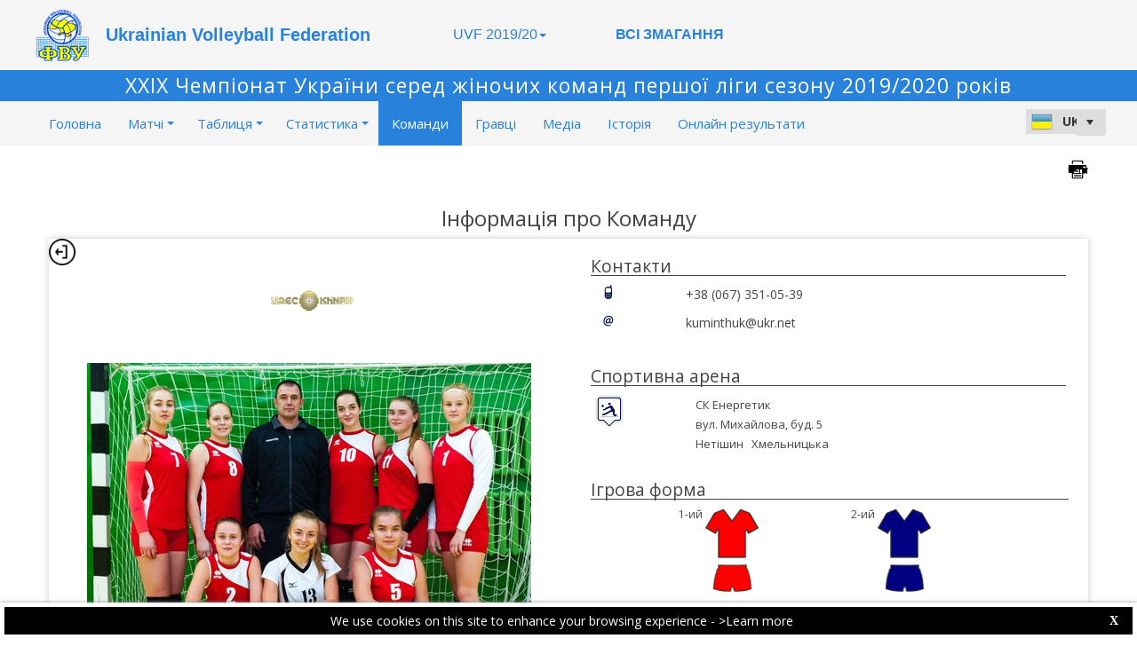

--- FILE ---
content_type: text/html; charset=utf-8
request_url: https://uvf-web.dataproject.com/CompetitionTeamDetails.aspx?TeamID=183&ID=24
body_size: 93806
content:


<!DOCTYPE html PUBLIC "-//W3C//DTD XHTML 1.0 Transitional//EN" "https://www.w3.org/TR/xhtml1/DTD/xhtml1-transitional.dtd">

<html xmlns="https://www.w3.org/1999/xhtml" xmlns:fb="https://ogp.me/ns/fb#">
<head><meta name="viewport" content="width=device-width, initial-scale=1" /><meta property="og:image" content="Images/spacer.gif" /><title>
	Competition Site by Data Project
</title><link rel="stylesheet" type="text/css" href="https://fonts.googleapis.com/css?family=Open+Sans:400" /><link href="https://fonts.googleapis.com/css?family=Open+Sans" rel="stylesheet" type="text/css" /><link href="https://fonts.googleapis.com/css?family=Open+Sans:300italic,400italic,700italic,300,400,700" rel="stylesheet" type="text/css" /><link rel="stylesheet" href="https://maxcdn.bootstrapcdn.com/font-awesome/4.6.1/css/font-awesome.min.css" />
    <script type="text/javascript" src="https://code.jquery.com/jquery-3.1.0.min.js"></script>
    <script type="text/javascript" src="https://code.jquery.com/ui/1.12.1/jquery-ui.min.js"></script>
    

    
    <link rel="stylesheet" href="Styles/owl-carousel/owl.carousel.css" /><link rel="stylesheet" href="Styles/owl-carousel/owl.theme.css" />
    <script type="text/javascript" src="js/owl-carousel/owl.carousel.js"></script>
    <script type="text/javascript" src="js/RadComboBox.js"></script>
    <script src="js/MenuLiveScoreBlink.js" type="text/javascript"></script>

    
    <link rel="stylesheet" href="TelerikCEVSkin/PrintPages.css" /><link rel="stylesheet" href="https://maxcdn.bootstrapcdn.com/bootstrap/3.3.7/css/bootstrap.min.css" /><link rel="stylesheet" href="https://maxcdn.bootstrapcdn.com/bootstrap/3.3.7/css/bootstrap-theme.min.css" />
    <script type="text/javascript" src="https://maxcdn.bootstrapcdn.com/bootstrap/3.3.7/js/bootstrap.min.js"></script>



    

    <script type="text/javascript" src="js/jquery.lettering.js"></script>
    <script type="text/javascript" src="js/circletype.min.js"></script>
    <script type="text/javascript">
        $(document).ready(function () {

            //if ($('#HF_MediaCount').val() == 1 || $('#HF_MediaCount').val() == 2) {
            //    $("#Content_Main_PhotoGalleryArchive_ul_mediagallery_team").attr('class', 'TabContent_Border Box_Shadow Class_ul_mediagallery_team_1_2Gallery');
            //};
            //if ($('#HF_MediaCount').val() == 3) {
            //    $("#Content_Main_PhotoGalleryArchive_ul_mediagallery_team").attr('class', 'TabContent_Border Box_Shadow Class_ul_mediagallery_team_3Gallery');
            //};
            if ($(".Class_ul_mediagallery_team").length) {
                $(".Class_ul_mediagallery_team").owlCarousel({
                    autoPlay: 20000,
                    stopOnHover: true,
                    navigation: false,
                    paginationSpeed: 1000,
                    goToFirstSpeed: 2000,
                    rewindSpeed: 2000,
                    singleItem: false,
                    autoHeight: false,
                    items: 4
                });
            };
            //if ($(".Class_ul_mediagallery_team_1_2Gallery").length) {
            //    $(".Class_ul_mediagallery_team_1_2Gallery").owlCarousel({
            //        autoPlay: 20000,
            //        stopOnHover: true,
            //        navigation: false,
            //        paginationSpeed: 1000,
            //        goToFirstSpeed: 2000,
            //        rewindSpeed: 2000,
            //        singleItem: false,
            //        autoHeight: false,
            //        itemsDesktop: [1921, 2],
            //        itemsDesktopSmall: [1024, 2],
            //        itemsTablet: [768, 1],
            //        itemsMobile: [479, 1]
            //    });
            //};
            //if ($(".Class_ul_mediagallery_team_3Gallery").length) {
            //    $(".Class_ul_mediagallery_team_3Gallery").owlCarousel({
            //        autoPlay: 20000,
            //        stopOnHover: true,
            //        navigation: false,
            //        paginationSpeed: 1000,
            //        goToFirstSpeed: 2000,
            //        rewindSpeed: 2000,
            //        singleItem: false,
            //        autoHeight: false,
            //        items: 3
            //    });
            //};

            //if ($('#HF_NewsCount').val() == 1) {
            //    $("#Content_Main_News_ul_news_team").attr('class', 'TabContent_Border Box_Shadow Class_ul_news_team_1Item');
            //    $("#Content_Main_News_RP_News_DIV_MainImageNews_0").attr('class', 'div_News_MainImage_SingleItem');
            //};
            //if ($('#HF_NewsCount').val() == 2) {
            //    $("#Content_Main_News_ul_news_team").attr('class', 'TabContent_Border Box_Shadow Class_ul_news_team_2Items');
            //};
            if ($(".Class_ul_news_team").length) {
                $(".Class_ul_news_team").owlCarousel({
                    autoPlay: 20000,
                    stopOnHover: true,
                    navigation: false,
                    paginationSpeed: 1000,
                    goToFirstSpeed: 2000,
                    rewindSpeed: 2000,
                    singleItem: false,
                    autoHeight: false,
                    items: 4
                    //itemsDesktop: [1921, 3],
                    //itemsDesktopSmall: [1024, 2],
                    //itemsTablet: [768, 2],
                    //itemsMobile: [479, 1]
                });
            };
            
            //if ($(".Class_ul_news_team_1Item").length) {
            //    $(".Class_ul_news_team_1Item").owlCarousel({
            //        autoPlay: 20000,
            //        stopOnHover: true,
            //        navigation: false,
            //        paginationSpeed: 1000,
            //        goToFirstSpeed: 2000,
            //        rewindSpeed: 2000,
            //        singleItem: true,
            //        autoHeight: false
            //    });
            //};        
            //if ($(".Class_ul_news_team_2Items").length) {
            //    $(".Class_ul_news_team_2Items").owlCarousel({
            //        autoPlay: 20000,
            //        stopOnHover: true,
            //        navigation: false,
            //        paginationSpeed: 1000,
            //        goToFirstSpeed: 2000,
            //        rewindSpeed: 2000,
            //        singleItem: false,
            //        autoHeight: false,
            //        itemsDesktop: [1921, 2],
            //        itemsDesktopSmall: [1024, 2],
            //        itemsTablet: [768, 2],
            //        itemsMobile: [479, 1]
            //    });
            //};    

            $("#ul_teamdetails_history").owlCarousel({
                autoPlay: 10000,
                stopOnHover: true,
                navigation: false,
                paginationSpeed: 1000,
                goToFirstSpeed: 2000,
                rewindSpeed: 2000,
                singleItem: false,
                autoHeight: false,
                mouseDrag: true
            });
            $("#Content_Main_DIV_Coaches").owlCarousel({
                autoPlay: 10000,
                stopOnHover: true,
                navigation: false,
                paginationSpeed: 1000,
                goToFirstSpeed: 2000,
                rewindSpeed: 2000,
                singleItem: false,
                autoHeight: false,
                mouseDrag: true,
                items: 2
            });
            $("#Content_Main_DIV_Staff").owlCarousel({
                autoPlay: 10000,
                stopOnHover: true,
                navigation: false,
                paginationSpeed: 1000,
                goToFirstSpeed: 2000,
                rewindSpeed: 2000,
                singleItem: false,
                autoHeight: false,
                mouseDrag: true,
                items: 2
            });
            
        });

        function OpenRadLightBoxTeam() {
            var lightBox = $find('RadLightBoxImageTeam');
            lightBox.set_currentItemIndex(0);
            lightBox.show();
        }

 //print area
         function printDiv(divName) {

      var printContents = document.getElementById(divName).innerHTML;
        w = window.open();

        w.document.write(printContents);
         

          w.document.write('<link href=' + '"https://dataprojectstoragewe.blob.core.windows.net:443/micrositesettings/Custom_Default.css" ' + ' rel=' + '"stylesheet"' + ' type=' + '"text/css">');
          w.document.write('<link href=' + '" https://maxcdn.bootstrapcdn.com/bootstrap/3.3.7/css/bootstrap.min.css" ' + ' rel=' + '"stylesheet"' + ' type=' + '"text/css">');
          w.document.write('<link href=' + '" ../../TelerikCEVSkin/ListViewT.css" ' + ' rel=' + '"stylesheet"' + ' type=' + '"text/css">');
          w.document.write('<style type=' + '"text/css"' + '> .t-row  {padding-bottom: 0px!important; padding-top: 0px!important; vertical-alignment:middle;} </style>');
             w.document.write('<style type=' + '"text/css"' + '> .PlayerPhoto  {  width:35px!important; height:35px!important;  margin-top: 10px!important; } </style>');   
             w.document.write('<style type=' + '"text/css"' + '> .PlayerPhotoBig  {  width:45px!important; height:45px!important;  margin-top: 10px!important; } </style>');   
          w.document.write('<style type=' + '"text/css"' + '> .DIV_TeamUniformsTeamDetails  { display:none!important;} </style>');             
          w.document.write('<scr' + 'ipt type="text/javascript">' + 'window.onload = function() { window.print(); window.close(); };' + '</sc' + 'ript>');

          w.document.close(); // necessary for IE >= 10
          w.focus(); // necessary for IE >= 10

        return true;
    }


    </script>

    <style type="text/css">
        .rltbActiveImage {
            height: auto !important;
            width: auto !important;
            max-width: 300px !important;
            max-height: 500px !important;
        }

        .rltbDescriptionBox {
            background-color: #fff !important;
            padding: 0 !important;
        }

        .rltbTitle {
            color: #000 !important;
            margin-top: 6px !important;
        }

        .rltbPager {
            display: none !important;
        }
    </style>
<link href="https://dataprojectstoragewe.blob.core.windows.net:443/micrositesettings/Custom_Default.css" rel="stylesheet" type="text/css" /><link href="https://dataprojectstoragewe.blob.core.windows.net:443/micrositesettings/Custom_Default_MediaGallery.css" rel="stylesheet" type="text/css" /><link href="https://dataprojectstoragewe.blob.core.windows.net:443/micrositesettings/Custom_Default_News.css" rel="stylesheet" type="text/css" /><link href="https://dataprojectstoragewe.blob.core.windows.net:443/micrositesettings/uvf/Styles/Custom_uvf_Colors.css" rel="stylesheet" type="text/css" /><link href="https://maxcdn.bootstrapcdn.com/bootstrap/3.3.7/css/bootstrap.min.css" rel="stylesheet" type="text/css" /><link href="https://maxcdn.bootstrapcdn.com/bootstrap/3.3.7/css/bootstrap-theme.min.css" rel="stylesheet" type="text/css" /><link href="https://dataprojectstoragewe.blob.core.windows.net:443/micrositesettings/uvf/Styles/Custom_Header_uvf.css" rel="stylesheet" type="text/css" /><link href="/WebResource.axd?d=rhRRvYQTYv6mNRHqzCKJ7tx2vxNkbIGBeQw94TrQEprbNxyqdTKvfdztb8VE9T7w1Rtr8BSCSJDPbIDbNWyD9UY-G5WzUqS9i5vck7StRMbZ3T-uCkv4iaNFj3H0K-jhhoEZRgvNjYtj2pVYqAIjYw2&amp;t=637995154040000000" type="text/css" rel="stylesheet" class="Telerik_stylesheet" /><link href="/WebResource.axd?d=vsKpXOsoEwDUfVug9KOqSs7yA6QcMCvNncNbndvg31j0SLUGVoscRT_D-SO6sAepi_WnkwyZyr0K07OR7-SFSmTPVlrb_vqy-4aPUngEguvAiWpBBQuNpv24HkLOZV-30&amp;t=637995154040000000" type="text/css" rel="stylesheet" class="Telerik_stylesheet" /><link href="/WebResource.axd?d=ZC6OEr9O6Jail1KZRYsAMsLL-tOA2wzBSX1mADYCqdUf86S0Vvfzm9a0R0MRahC4Llz7OaDixKEq81BNNoMXsph3fsYFlhpDZx42D224lHcs8c7LiCA72W9lFoDhigR8Ar_gWCfHOYW-DnTn7HFmf3frnJQlbNJE2eoL_roF2lI1&amp;t=637995154040000000" type="text/css" rel="stylesheet" class="Telerik_stylesheet" /><link href="/WebResource.axd?d=VdPoLqp1pEU6N0-IfFplZPoSX7vNjzDcnUPYZjq18iaFtJd978c7qm3H8QUTIAXgFLxulJ7Kva-A7RauEuIqBa4qpegVUGpwvgpObXSRlU-Kpn5ta0I61cMUg_hEsxJxCGcZ3q07fElsQIymRZOn_w2&amp;t=637995154040000000" type="text/css" rel="stylesheet" class="Telerik_stylesheet" /><link href="/WebResource.axd?d=6d0ORl_GDQ8il0vfaye5YaiBO-NUwD_1PfjrR26VeQ-gqaKb0Ztbn4Fd_ZlZ8mRowF5N0mz40_StdZk0xTZg08-pcrV0rX5Qd3MWxT-Cl0C-gW2uWVMImZBa5teq3oOg33WCuN4pfBCyebdzv7nhsA2&amp;t=637995154040000000" type="text/css" rel="stylesheet" class="Telerik_stylesheet" /><link href="/WebResource.axd?d=IofsjZKyWN-1hQz19KmVPdRoQyGEZ00ddThBEcN9SxbDVyl5qpHF3JhI8yiu0OTeG8FZZ4yGcgW9qKJUSFtVJGHnZFoAf5LKqkzYwaAbsPukQCvFN016qXAnJQb-odNrCv_HqE5tnQE5vfNDzhA-4Q2&amp;t=637995154040000000" type="text/css" rel="stylesheet" class="Telerik_stylesheet" /><link href="/WebResource.axd?d=jATR2aT4MP7vIvfz8UagJKCS-phxXtsqlW6k1BVlqZvQOakLYQ9m1ZWjQw5t9hr1H9ggD92Ft2djz1eDmOLKWu_2wPLsSANCXU1ss4OudzUNqWbvJhyKfmuVjy-zQozB9BYkpJZwtO75ydGHssF6KQ2&amp;t=637995154040000000" type="text/css" rel="stylesheet" class="Telerik_stylesheet" /><link href="/WebResource.axd?d=-4fG9-3vmvMxWeRI2y5Byjt-78obU2XCmWpjgsr69aX7StH9gsLKfiMdnBPjABINfzKOnt_pAG6qPyyG2qP-yy5cvwzKKHrdFt23PCrX7aiD9euRd_1Wa7Yk4nVq0eYPBmyDg-KFTChTC5SvRzoQIR9ZQjWA4hb68BxCofD_Y5s1&amp;t=637995154040000000" type="text/css" rel="stylesheet" class="Telerik_stylesheet" /><link href="/WebResource.axd?d=bnf7RimrITbEsJMTnGiXoqFunURSUFRj-pP5GcogOwx9OkFGX6Zuv3uGtw-hg0FbFKeUrS88pWOr1zPHHLJJNukP469yGAS4w8T-8R_ce8bPM-i6PgC4433O-bBk93csOiVKNEXE6vNfm4VyiExu9Q2&amp;t=637995154040000000" type="text/css" rel="stylesheet" class="Telerik_stylesheet" /><link href="/WebResource.axd?d=fETOCuCmqciXkTOQhzeOuEYjjVNJ3AefTGP6YuGuO_MkbyUwnbJFI3ovASaCHB8LYN95LzlGs3jDS56R0JgpKcEzodPrBGP-EmMah3adVwBWBjvb3sYj9lZkaS1LI_GL-LHVxw9Rc-ZFbCNyp3sO_BvLUGQ_sACGBiCP1Qwx4V41&amp;t=637995154040000000" type="text/css" rel="stylesheet" class="Telerik_stylesheet" /><link href="/WebResource.axd?d=urCACUaUZeT6oPoIZXShblm5WFzmBsd3vJs2_NwA-deQ-y1NY1Wf_Ql38mJrZd26lDbepo2IWBnCCMvtPw4IjT7rapaifkb9g0mI_3vMMNmZKbfKrkBOzylhqNlaTXkD0&amp;t=637995154040000000" type="text/css" rel="stylesheet" class="Telerik_stylesheet" /><link href="/WebResource.axd?d=73q0N7261hlS08q8Gezv9IyWvGE50qcJUm2L4Pfm5S8e9qKn2SgQE2rMVTKKpv5IoncEl1mc5pQXdBtRsmbhUDKzkztPc5NzYHj3TPVNkKf2LzuHE4k2gwirvdLt9BcTJguM3dijCPSV-BzakRifnQ2&amp;t=637995154040000000" type="text/css" rel="stylesheet" class="Telerik_stylesheet" /><link href="/WebResource.axd?d=AStstm6WDnW9VpTBP8gPeLZLb1ZFtxfkSYAMep_s-v_e4dh0lYzxUDdL2NPE1uMiElhyO8FYhqYyKrdeOIAc1VZdTrbsQZa17BMoIj1tx9KUpDplpr7FAJ0Rl9Z-FlGszcNS4QYkTL69UL0gyY0sAA2&amp;t=637995154040000000" type="text/css" rel="stylesheet" class="Telerik_stylesheet" /><link href="/WebResource.axd?d=gRutl40BZEN9wCbULNea5BTffqH4AzBszyFgGbeH90VbmKIQo5oV6aDX6_rvIF1St_u6vZCCsVTVa0iJNV6FnNKme_GaFie3wjkce-IRyap_EvgeezF-yv7WD2Ws8U4AJ1R3LZQoxfObh8W8oxekJQ2&amp;t=637995154040000000" type="text/css" rel="stylesheet" class="Telerik_stylesheet" /><link href="/WebResource.axd?d=sMeJjr1eiOzPP0GzsITrsw6zuG8iSLP-oqAsI4cKg45Dhfwl90bx08xZWzF-mnDCu8BKM0KB5aC8UyzAWia9JYQD52flAn4B5tc77dJznDfZIQ-V9tJJbtDvXwwSsV8vTD18VgxIXRqtqqMk6e6WpFzC-irh81ZBcDFS_kPnYFE1&amp;t=637995154040000000" type="text/css" rel="stylesheet" class="Telerik_stylesheet" /><link href="/WebResource.axd?d=t0o5XKQ-0BvuYQFGwAwiEtMhEVnnqZsnI6w0O0-ApNgrheawzr0Pw-9Qhxi9kZXjlyU7UM-ESEQ9S78pyytGT_Q88SvEsBMqqMyBmOVzCoWG7rJHrrSjlqxEoY32B5NMocj3GkmotJ5KV3w3CXBlnCRG3l3vVPPo9WY6S_xaQb81&amp;t=637995154040000000" type="text/css" rel="stylesheet" class="Telerik_stylesheet" /><link href="/WebResource.axd?d=eDEX2DaiqKDWT_g6L-owMAKnprQ0F3cVA4S_lgBqu8CiLlHmZeUPrax-s2t7WAX7wUwQHg-C85_gPszBXC1vW2S4mzwMbEIfCidYwV9oow0eWCIMA69hvWrnXO1_KclFBR2VnuNjpQrcPHAC0g3UQYHaPUc9xIJWYNymd6cbYWk1&amp;t=637995154040000000" type="text/css" rel="stylesheet" class="Telerik_stylesheet" /><link href="/WebResource.axd?d=grn4njdz1PFT8FJRl5HMDVdkF7pfUX4lWFpOlNHFHnqjPczE-5e31vvpbnYxzWJAB97mipoNY9queHV3WaL2a4Dng0HmXQBMPJtuSY7PZy7-ivrW_fFjlVJllcRINhprsxR3BuitMhF3K5n7Cl13BU_PnwvTlNCkDFQGhS92MdA1&amp;t=637995154040000000" type="text/css" rel="stylesheet" class="Telerik_stylesheet" /></head>

<body id="BODY_MasterPage">
    <form method="post" action="./CompetitionTeamDetails.aspx?TeamID=183&amp;ID=24" id="form1">
<div class="aspNetHidden">
<input type="hidden" name="RadScriptManager1_TSM" id="RadScriptManager1_TSM" value="" />
<input type="hidden" name="RadStyleSheetManager1_TSSM" id="RadStyleSheetManager1_TSSM" value="" />
<input type="hidden" name="__EVENTTARGET" id="__EVENTTARGET" value="" />
<input type="hidden" name="__EVENTARGUMENT" id="__EVENTARGUMENT" value="" />
<input type="hidden" name="__VIEWSTATE" id="__VIEWSTATE" value="[base64]/Wo9dO4CTljg8KzIqUMvWz2dJAIEU+Huv5S/MjETJs0DEPTfDFdh/k8GWNbuEtijOQBYSw567fc2t6E4ofx70v6E3ZznTTmg5TMtYudMRQUlSEpBLp8WAIB/LdJXpeDGj3U+ixaeQbBU67THXbA9kqY5kVUgVb1BC4g5KzmdiKbXwby35cG3ddJ7Z/j5uE7VqsbwPbPCpszbkJEfUSEqOzFeGtpRQ5gsO8og4ZI6GYn8t2I10wQXFAac/4XUzE2G7SS0IVSzu/lKb4rmMUUsi8vkZIWSQ84wXD39jyv3bAvuSi7pU+TlkTHYAwwqweOGODfIi20HmcwJJu6MP2s613sNUxNXCZ9gIdgS5gnsS//tDiIGjsYDC7dXSKMlgig79hCCb7TMUrVcZ1CSd/kx3SrOi0GOEelJpbjLw0+JEIArp7xOLdWS7tlLQXxLmjXY1mn0IXkGIK7oZamZ28+Xn7JbbQ2h1I73GVLecCv5brHqDGSsDHa2o1yP6aaJz4J1IsTzgGbgW493/hlHVdlEQ0z/2fbLJBBy5HSuNZngw7abBinKvxN3c37FmADnxaxxvKpUE2dgeZwzXLsQwnQosrrpFTlQqYDwKXWT6s4XIhLhAezi1nAP3+6Z0WzIxa3M+TsCQ0adsl5Tjj4f9yExucWcxWZ2VCPpxbZFwA+880uTc/[base64]/jYmwDaX5fKqydGYZ+uVWwkukOe1RsrOEzdE1eVk/VSBW/y+waEgHqeYXxu1Zx0D0PxQdEVdXIa4RFmPBQOHqMrhW5YjHEd3ndWUatToICMmWPsEP8Fg2S9a/AZmSYsZW8hGYPTditix6vljk13BqqT0JlpjZKiXb/L/w6/FZ7Ql24VN2P3z+elAMdCMaeE3MWq6C3X0iGfYpbkJQ5sBjSv19xXnSyM4G+qXJ+16+mmzE1/IRbExcn+0AOCVlxXkpTakkvTfj5mwVWZBbBALoouq9Gs60haGGytcD4JgoMEeZJZ4Z9VtgPjWAA12QG+fEuHmLtrm4uhPQL29C8TmqLrOKcpRI8oqIcN5e7VAQnODq8R14bV3jhFfay0WfNFx52sionnQGSeeLifvTVRw3rbD2PLodc9WAQpJTKzWGzL4/nIQfAqgtAycOFFSmGUXZIy2yS5ct/QOWRxSsQ4wkYqJMcMr36wokh1WeGInqlGNp7Z2gdKtNFVjawLPDUOSdUrrEh+bJq75in+JQsKEg7gYFOQ3PkwOBdRc5CeTX3bFEQ2FmYfP1zIbhLXMlKZnr72o61ohWZiNdYCJMG3vHZ1ySppAFvT/o5gktBF9sHTikIQahzggE0cK5EfnHhWxQiuWPJanlZKWbQcW5kNMZ4WuppQyntBEcMsJW6Di/NlF03lc3r8WlBCUhEdbFG78i12dNJlyamYi5S6SV5Q8/Oo2FiBQBhXXnhk2z28XKzGnz6KTGP7mVdnXmaIu/okM+jZrrgZ0qA0M0Wjg04DqPSYVXEiDn645W4UPT8QYY5oYawK9s5Hh7LJfd9JIoWYmGEqiXPVXHaA8+91lJ+yiFrdJF8UgAMT1mtMFpk8HYWBBAT8h5mv/pF39vbvHqMre9T++o4p55KtR0ZDurq2kF8ot3GZs69j4bxecN1OU9I45/JLTL1n+arf7rHlLoh8IRtoSAgsIAhh0GXTq4M1myeRLzfA1emjvJUt0ueZ1In07vet97sgNAucJNHDayNRlBUVUoEJkDVHdEs6u3yMprNjKIvdfVHIYf2zNtD5eFBMwzzZNL9S2zesTqWQOlpdaN1CmVi65e3HSvz5juBnh9IgYBdfSU3nPKmMYy7HbmsvLx3BqW8/ckLdDCoUZsOTWbI7uFFix4I3+yYt40vdAcqyKRgtnLRtfbecWXXbwF8ICN2Cj76ykwSCACGL9n/n/B8sDJUyQl/ihGtO3hbKMqI9krTslfsT0bmNg3a2uyxW5zhjzI/1QlKFKWvoEBPr6o1QW895f1DRkUgzbaCKLVDZkiuDlXcvmpzcpR4Rn5sE9vtBiFtR+AzIiF8mY8qCEJno91hYo5bz8aU/5BT3AT68IoBoxVgxjsMj5uig6r3qlrJ37d4YpZF/UcYCL5/4EyNsgKd038ekZ9poIZP9HMq3nI1lZmXlYaZmsuJWji/Hfg98ow6IjTm6kQrIRzwnYbUvLyjbIUHYjcd74C7sJ+lWAINA4ZTuebApqa2W8fNqRvfkYXA3s1ccQykEC/Fu803pG/[base64]/aYU2Tc1AEIj3kFN0FiKiGGu0uXemgZ/cRuWh9zlb5JnKEcM+pm9w55EgtZi1J6tUzN+DXe0PAXL1qOPm4HmLtOjMhkI8aGbNbOrDjvvEnnvaJR9ZONJtrsCGFOfNWMWlHj5Grvyi11SpFtrFJzWDeeNKicLfFtonbDxwi1q/LXje2GL5G5aVtZZkVnVfhqU0ceHCIeDsiRd0nBUL+5kSbqB14oRN7jjnHEFF2VE4EtiLdgxVD9j1GPi+FIFxakmPKVYUWm3+wwRdqLSw1NHh2zO3OkhCbU7DdRLQKEHeyriQGz2l968CSv2YyXctoHdv4obCoWgKv6pAuO9vXNTWJlOw5rG/XiMCGyrsLGmQisypnPLQarOhsabzvjm8RHCLZiNZgCQkD8T9+pO+izBbtAdl1OZgFRtRcXSXoF5UHudZlJoILglw+VCD33asUYxwDmMEc7ox6HWNveVJAERKDFu6uhfnFqRDp6M+enkGj2533rT3VCa/jNjDqqQObO/RmzrRkr1woiF4imt5y7+wj8iyuNaUIarUXMJe5jEf0Y3Ocfnzlxqlwhrji5CbUnSH99YsDKpMfFiYTkJRzNW4YcWvTP0ir5Sb9x7K0gmWYq3IgP8pVh4qF68h7FtkYvMWmkYLnM21beCDExxdLx/XS5aC0yI5Kw3xmRofohQNfqvX1snUMAbFtUx88w2TC2Qo524o6sHp45GZu8AIdwbi/DiiR8FMHEvpKHOmUIRSWbO9W+cDqlubJ9BXO40Z/RgoRAZOFRVoFYvtzgslRNaa9VDm77xDbVg4muJCM+O9hUmOMSwkS4Kto7EGRZHfi7xyag9k2ALwtzgwdeHBdop17+5p9DEo/u0TDwuMbU+c3TNe+SBpiUX2PqvCNx8Ovqx35LzIfSnj/4kilu3cEorpNd4VUzRdSCWO7Zvvo9tMr0GO83MtW12S3jt5x7G3VuZdhyoNQxXBxauWYHZNITbU3NGnstHPthfu+dDSA5m22C+QuRRyGIXhK//a9aHctt/4mzct0HRLZx+t4BD3yZwnggSle/mN3Djc2QGPwIAZCbOfRmHsJ2s4yR9dTOhvPyKE6sj1kQU6lBJrMjT42kFCN6HfDf6Ky/0//Qplm2jc39SYbEmYHbv2dDfOHVnWnuTUtNPDSJp1zZ4vTBTdaVh1hukM4HUFuAjWed9x5YZGsJ1JVZGP+NzogRUk99xK6dl/q7arHUwR9dMbHP+LUSAVsiwwWkn6i3VYxMTNM47pq+0R67j6LsbyDskPVH+zo0D31MkKO7WJjaMQ0j7mVajDt5Ms50y+8K1c+mgz0nmF9GZ5UBSFa//[base64]/rJCJp/[base64]/iWyMdE6dYojBTrFdidj5sq75ZWhynJUffBlI2WqGGk4hrk9RfeGZ8GUXzYqryZitpnSOH2l/fd3y1kbjvrBEJl4KVhuH7Htsh4RbJkzlfFHFrc4ee6ZVkzFZKqrMmrXiQhG55YAoPYDALP6DS2Y+eVEKZZu/TWdZX6sO60cz8cTeLNiWMFS2J/Ipl+k3KfnvnWXPxN6N75mmSnLkmYNPsQM28IKFVBCSFskjzqtd3LBTUSoIYJ8wopyPV4JtfayEJ3ll92kJ/9/COL2Tj8SkrGqdmRTh7JYAxHUDHZVof68YTq3AeE1xB7/LU6d47nn8L2G7kSFUTcOyEEvDfygOgUmONEHmvSJIqXVB/VZmmoZl8KYQYqbPtE9n7yh/MdgzWzfMl/efYffAgcjlYolmO48KUQCDK9FZo6YeatQsn8rGshg7fWI6NNs+H/aDqjFfOaRlp9VrjW6t7QFuvTfgnQ4NhWVxto2xGaDncco5eIgZ5GyuL+u1QfewBXy84pL+WIYcaetOLAhsvDVECH+AvP/MYbleU2yqRERMk7vg5eypcn9hIsV9s9N7X5Aky+KDV37uQicF+zrnH+gsPkHeCfdlZyc5eT4Vbu/UJ6BCpHczakn9pnoMHVJ66Uv8w31yTsFbtQWPTioRaK2NS0ySM+7BM2sPw6Gnw12KfbTPFTEX12wOd807rgiNEBTkWIo2TFLJvmTqiJ9tyxBsB/UzNnwEKn5ekVx4PbwoTB3NdJsgRESxwRpkPm1rRaGtoItVB52M91m/0r4K0aAuMJu5XpALkYpJ+1WWoOKe/x5NcHA77P9FImSOHOUO0MsA1LeKBh5IIY1jvZvJu6ZAwN1IVnCrtl6BFM+6gJkVLZhHyC9wzFutOVvCTNt3Ct3k4qKp5dC9BcUk3+zD9cLqJhT3r2/9DDcChqJt9+TSGbMnsiJDULmlKg/kUc9lF1+q7gwkOZ9WOdDU1Ie60m9bas9L8LgQrZtuOcqMoZo1h/VtjokyxhuXpUMw1QYe8WerPAnFUajm9e5ZtJ831SZsSPPXUP5oOAvJMuhiyOPMWmeczoaVvRx0Bu+yOXj2vi55FukP9OfZ6vlFnPYnSKswXJIEZuD2uumd/YZbVKL6JKi2DfrDmwsyZpKp8vTnei1g4lJXZn2//2emFWp9z3WR2Nn4g53Ut9bTgvKaD8mk6lFzJVyNQ39PZ4PbU36cJGNea9wbhZ7WHIPBlCISAQ2ew0gKa8ypu4u4iu/YIHc7WILWSuk3Ii652LQ2XnOnOasMb6K0MaqNcB/WXic8dd58QlHF/G/vNN3jycfVOWK0wbAk5RK17oqpREEBNnox57LYrmfLBSA+9v8BHZOWr61PE+2onkv02HzgKv4oRUosgtjZn26OpG/gYC7JhAhOo+a5vBOT+V2ntZ9dEn73Kh8MZ8sw+O3i2sIX2DK17U9f7ETKKkiatM3ySOU4qlajgX7RBdnRe8RbPCDLG+NHOi+Uckd+/[base64]/GA460R9WgKDdm80e2OzFdjYlLcBv1ZjxbVH1V9Pf2Urs1/hxjokrZvDBfFuEth5+Y8KNtR4K2L9pZmnhmC0+AloOzZUwzz8Mp6XlwC1OUR6swAoB2JznCCqUc8TzdWjDHFh6ROuxcoW2iHF6cp64XEYzbJZ7tiHOrTbH2Zonczu75yPVe/q+exTYHzruLnO8vxHYlTluFEDkB4e6mMU+qGpRRZDiN0YlwodUy5EN3RLNf2qnNown9itZGzIDwp4RMiDsYa6v7K6PxfZdNS7YMtj6kB3SDbRjnetInmF4NRt7fg0In9CRgc7pHn6lDjOprfw0AasFcJkFjjH8yoKRxLtAF/nUM1e5FEXuO/sgyJxFc4HyP4WAsDy4uEuiX/t+317I70ofuNo6GD/KEi8PPJkZoE/98zMN7lS4wTD6x1K8Z2czvZsYogtmzpDd04JCX8NIBei1/XnsEdnBWhcqf8J8cJ3O7XSuXGjiUK2OPkE/OelDRnrma93STHlW0lnm3sjQvqhPX6yinQJZz2Zd0FayCPdlZ0UH2+K2rlyG9wkKaoCQQiv0XGmEkZKfhfU+pkqJ0pxNvfO8KQE2OfrpMi4x7j+jTDF3DrF5bcHAdTAs7a0Tg9/YFsZqO8SMp/3qGEKpsz9uVot9XABuHfBU3iy4vR6Zqw8OJrALxKmkT9P3/t3v0ScwxPYqm0b4ACDvoHyJ4AqSq4fEIMScV6JPooGDe9N/LlKFLJ01WPrHUxxcGbeMCYOJuTByweYcJEJAftY0+siTKWw6XTq6Mh8YXmrPIuwty9yDwUppy+qfsJz89CAXy4CcMdvTIYJZRieFpTQ5pybZGRc2BTerFrzEZQMjCBCw5E/LAhwWreTtVAN7XSmZfXuRO063DgOFprNV/PjhKQa6OJ8KnuA6mo9AcDjtIGynegDyACwDdLzbvtmn1DwZFDwEl0hkunDdPz1hwnG5xN987GH/Vyqnsx9Nj9CsxjHYn57tHjtCXKp7bVMshdmsdhJ2lfO7hKTPPkEYr1f4TTYd7aSN3VG4xoLL6+z1/0tqNxNJEmAES++gHfqsOeb9dQ7Q6E8fXtrOPLESfB5JhOliCW4KG1Ow/6/fgKnQESdIHdcfMloUZ91h65RxvKQqlq8DifGPrDmk/IDZIts/[base64]/i53copqTB+7AIpZqHh2nOJODJMUDxwSbqXJx383FeoQL0ARnfPTbYUBtCSoprgn275/c6wgdruFK7kjG1uDRTZm/7mvRrEz1uaKA6/ctxgxutw8WoWeVIcp8yr8bPzY1MFmrvydFcAqkdS9QShACwlvjDgK9hQi1bE6MvXBEi2+6cEneOToVifP8JXyNMgeW17ARWkSTNHpnq3NBwMFcwlBs/kfLgcb1qoZO3fHqx7z4seG14EnxClfEFw69YBDvVUYB6G+Phqu7sNykFosLGyXKtamFvq9A0LPep5YtlXBRfmogw6Xd92qLdcjXkej37CiHLSO/6rnm7qhEB1C48GCjzaaqb1BIH5lb0bgcruXT+vwDhEkAg+ThJ9MR7pmwNGJnxJDD5leHWftgfSBD+3EABYcM4+xcYbZK78+TVVFof6HIpoCjkC8l/OfI4GCPvEZM2LSByv8GI81EO2XvY9AX+dj7du03u83qwmfM8xgF8Yos8D9SYLGa/UL+YU4GtJOSAyhDJ/YIjCpFFIwLoPbvG1bpKOEU5VVgYEKS3/l8tK57kkyLuPR8W9JFQc8dpaJqEbQSF+qDptiTGtJGwFwVUNMemEQz414EzWqJoJbOEzS0QPx3BESGk0zZhARfTjlY/ht8T92t012rkSvWPbx7PBJ1vk2970GoEJUe11X8BnfERuZ+Xt0h6OabmADAKXFIsXJ3/SM2xQZUL39VaEWOXWQFyhclGt3+gLoT1LzLCmlNd+i3+XIj1+vdoOhbvKhQ4vDg7Xhj3Zy35ABzTe0h8p9zIwq/6zsI5ETL7qL8ljdyONZ/bBWDNu5f2YWDCOmlSqtQqAgchVh1Ym+J6ytG3V1JZGF4KnJp5AlkV1eF+Y+gnOtVk5+hamjRiXHEaeClIiUqxclKNW0Kc7XohpiVS+VQZUhx0nX0Us/sfmAbq/CrJdIEfBajE13wB8QtnuRo+9tukQQE2V06mA4xnbRWacU+fRrKIB5Ja7Wg0LfhldiJbwlbBRkfJpFA6Pgjfm15l6/GtNUKPnqil74fWBgHP/A+88tpG+CBUo6SFciccsZLnR3gYyE85tGl+5QzUmLPhpHvGQSarjDAVopK5oBa8cKEIhWjeOPvBGpmzWWtPTPwSMgyckPxyS6X9/VIdtZfwpqpVjSRy0SwUsEISTh+lymmv6riQBfi/eqLPdLNKFJz2aTNObnvqKL6tiyPLQnpWD01z9M5EVYJ/O4CqLMq63sQhkbqiiTz80W/BC7FW7khYwRgR8rrpZqMs2OJOrAfmjvVT5xbXfyWPB8vLBL3jfKE7SQUO5r9dTBnll8vnne16BXplGEvc2NETODrVssBVqfuGBgh3n2wqNX9yim46+n5NVX7XaGXqCONpfeB6deuFW3d2bk2brAx/[base64]/fKH6MAACRrexkt5VxuQU6QVqIDj2V0kxd6fPOZlbEh11S1oDk/hXhb3mqvhL5AMwd5e9CyMEhS7A8DYh1vgeiRXIMgMqfvMX9vJutCnYgIbkjzkL5/7mI1VpSpgahSDi2/MuLx2EukYz++iEFEXfTw3LARD1hesIXkFoCcB1XB+eMoNwN8n1n943tcq4HrZthyEnsckomF2YmT6dawSFjJ9nwtmX0XzcsLJl41Mc3HJR47SlcI44OOzP0I9nu/gSllUgnuXw4sEngRvkwyfcPc2oxM7UWSnN6OnjonMnZkEYIwfXZVV1LQx20WIY1qEGsBWM650csvZFq4PnFBCywsLUiGFnykTiT/89DkNIbiG+53+pd8OCN5Z56RBV44q9L+DMM6YL1hqB896NCBj+GkirgPibeK0MorQyJFPfCsAXYb70TBzHTwJNY36ZHXcrrYlERvu8rKnLe98E4Cp8qbHyJjP8oNi0X6xMZZ15XBcIG3Y8NdhjEXm9GDGpDKaOAacOELZS/KZ9mxTilzFFC7d0u7YUlCLw8mFRKEwSyGO+DQSbJgdSwD09rjynMeUyVYBxyRXfbDAWuLAzN5vejR1bNYrCjS1x86gEGGTtdIHERc/[base64]/dWCB0VdvwQd+5riyitr8I1mBil0ogvO/Y0ofYFIRgxjpf0x8mAytfsy4wupYl1CLAG13Qhi/YtQyykbPVX4CGm32IBoMlKypoITZzuoCZyl428h47g45F9/5yP7TtHyaknlWp7zCYWrJyj2NoMdz3L7fOqoTA2DPhflpHdIYphaDlIYW2F5cx9Q127jp8X4ZpQinE/5dhsowhfmcjiq8lmvBLua1DoU+FUKzS9wqkaTRBcZKxsyqVxITan4PyMAtas9RvJ5ni95REveHV1hP3gSRyRvdUDxOeQwaBPR1GPzmIK3yUnSU7PhLkHiTDN/PlywsSlyalTEluPSrqGon8Ygp/izYDWk7wXoM2c+FwsQbNQvoeCOYscqnh2hMtvplnT/CBSAH9FWQxnq33W/6By77Ng8PfC6ieU0xmC+HVWYmXLtClt/11mZPzrgxYt6FNO8mNY0L7Kc3EEn0DXDbcA2E17LH6jTAYnQd/0012EBp/yI20otWMWbbBNzYCjLqzBBriw8lLlMdlGhFZxIfX7NKb4zWSORfNdLKUmpdKpOWrkf3/Ocdz+j66He+d5MFsoq2Wo8610lybF2CL1bXMu+5wn4kYPTflQSaGjnQKVkHKAFbQBBj9xy7jFsHpvHUntnbFRKDIpnk7fcQF5fauTgIt7s7wMq9T/1/RuJZCMpXyFdHnNle6NNHIieU+wmxtP4/K69swWZSgKr8Df1jv7nxEXt24OTUH5Epx9NfUNWy6i/3YaVKHq9VvwnXUcBMOSrk2bTNa01i9qFzLm3aqcIDjrzQWLo30azMJvtH7nPlQdziNP9t5tT4RsF9m7KLLix7eeUDLTN5lQTMup11yOsgrITqVe6gpqWLl5mo2fXfMRMz4AGMnJhKWhZQwmv+ofw7aRakq/BE9UHqSR/NkrFYI588Yghg+EY7up/pIMnvV5yhztMsuebRPDDayXnWpMa9CdZGIkOQVlwnp3kLzFA23eytaDkz9Q82Ov2Jz9Pq5s1SqbYKfiY9qvVYGqZBo4ZUfPdwHxLmCpkzrHV6tci3sPwaLBKw6Puhbgc2MZ5rqYM+cj3hWtbQlAfgRlRU2sRt3S2oIA8QgSQdShjGb+2cJYfT0aWSon3G/dHYVzdKhN7nzcHy/GSD8Pi13JNZHsm97sCvYPxZerY1JVxJHo0LT3nhSPdM6Z/x/RUi7lR2qWJLt6ek3hmMRpaPuazLiQaZioHQBk/riqQVcGMF+qIBmmLLzZ18CHB9qzL/8npmqqtDjHvBp0Qdxq8mkaoUW7todWXN7+FBX5opLGYHjBa7UWRGLVpFsHbeTJo8Ri6KFnhJ7k293HCQ3edP6dNDIZrwUXEtO2jKGFcc/1UZhzAxtUSnsKy4wwbs1vmnGV/N8gCpAOfzCkqy0TKpNLx+dOzlBfymVTV8+PBYaYKC4jBzaUsLwGOx3Sk125klsixOP3BEH1321DwxvCNaNTzSZ+3O7+iEADV4hjina5/yVAU5Hjs2h6mrOsxkifVZmLnHx1OnMt9Xl9Nr4yx3GXXcL9Hg3v8A0OYyo0qj02QYKKEN57itpiH+lAroFdTWnP7qJP3B3iIekoJj0/M2gfPsEV1yQH7owp6tVcKI9/qPDBbeJvmKI88Y7x2gFPOQDeuQBjY43UIFjVBSZCFc+svm2DB/ZcZOMySYijoR+R7pKHdKlstltyO2tHUlfK/M3ngn/NHGB+9qMI6HalAIVAwgwC/sektyAM2ETO1/pa92ayxpUSjbHscy8bK1/0hV6KUtmrolb8QyqV4JThFPjFsnfjIydNH5i6wmvVYExpuj1xtmHLRua24FKjcLHXqrpeZsiLT/0bTX5jsaFsfackxt3JP72eyXL/joGU4EFDC31KsrnfB+qe+7gSNIVyuonJ9EPGxdMO1YMefFrLCUh/hGfvlqntrLo1yyIp2Qb20vDzlvurpD4Yxgc5+D42X0Cu+X9RUPz1dKY85bZ0bc06INPw6Yx22eP8/suHZBrD8OB8dG1oU5s5Gn1TbeIuhPRhonXuW8dc3G+8x4cxL2N6RErsNPUgqiFiftBJpvf4Pmh/fA+pskvceQ8VjlQFpDysVfF4N9KE87tqlAWHntO4sPN5V6Q7w0EdQ8ywuK/5pIUNWkp8ntLwXbRP41PMeKBN1UHHWGLHm52BHCCL4H5zkBQcFqUVGEA9UrbyeSRElDNX5EhbsN65Y93y2EkJXnCPxHxTUc0CugXnhD1Nlmsxp3G7xkI4f8P108K6Uc1hyE2HXEyU15KdbznTkDajomwjykS6ti/vpbfeus3JlLIfhNMSmPBTuEEUTY+A/z73znNzaIZYVYTdiU+su0XVdvchnV2RrVigIZjnMfvVDDKAGFEINiG6kG0qZ3mnmAFCD7vDdwwC+4mekjWDl5GBcGOmh77i5N74CsXn4z0fVcYad83p/KMtFHE/FYBZqwv5GOVSa0qLwA+iW0sib6ZNmtuggojGmoXeKiq+zlkrzjy+HQEI37Z5sJgQEB5SqhvbTlklUf/7/8eH+I4E9U2FqJFRnYFHTcgSUql9D0vr+UWjQAiE+wHOUmku6FcwxP1hTBkvK2fMwZc1tOvzQqTHofp/ctiFljegTl+gOFRZIgbfFuhQ6bKoQpwHI/qsx6g7rRv/D4IegFnBDJhiTW2uJfGcJdGe4I+QbFrfq8EJ9/vUMLabCaS6zchzc02yHblqGuG89EnzuJ+5d1Z3WlG7vevSfgjMXcsQzbaDQLKJEL53G5t3gGCi19Jh9imxZH7LXBDpN8YDUn30mTDRVyCBWtpumFKWrmMdPB1+YWBbhE5twH/DPsDzX7GB8fb1Y1o06vZuQDADRRApQFkwI9Fy+gNwrzyAJxhrmyP0LpgSHQqifNyuvLE4EB5kxfBbhcmrmiMMupqR3aeq/phtao4ryAR4WxWqt0m3vS5ECpB0RabwEeGfNZ/oe883t8LL333X6SCo+0kpNt5BzKZjh8qnrjcr1g/YaJ+/sV6ekZ8sZq3I3Hr95TyGtl+YLtjFphmKnR92CD4ZTpYydECQiEYkdZlb6vABZxlaLChgp8yxsSCM6HMERMjcTBQgRQ6iyZ2kqr+UyPfkY3ruv9eH6OEnhGJPOmFwZbiftlrqLEG5ILdS5UKmP5Pro8WOcSDsHrmr/[base64]/G1CvWDfJHpc6NdCt4AzG93ecUxVYgIThzslhILai7YJ4m/cwCYzNqlxRU9mG4F+WcjT0U4QZr1Dr3d7F0KWFAtClqHMjNafnEdtle49/ONpqdGpYOGtJUVZCr3vjOhVvRuAgl2v/lJsVsoHWnZIB0cfkDVmNw2lDMHumRPgPYHHxb98V3cNcNndW+JT+i6pqYHW3vd2CPzvaqRz3lNXL1tbciyDQOj/Ife3NkPuGK8xBzBxDRGgxwNHZS0TlK6Lp6umbue40ZN3i/0GG3ata591NTWnOlR4eOdLpmTRYP0bYUnmDQw5F2ttxc8oapwQQZY3P0IOd3LfqmkmYKxYkFuQWWSg3Vm03fdba462rdOq6tMO4PM3VpXMHfbNtWHfgFYwAD+wDTHwSWacmNEHeerPUg8Z1P8C8jrZBtm/KwFUziKqRL4bITtkndw/577E2TBYGzcpb3ya/[base64]/SuQA3Fe7uKn0kcCNNdFaX/fiDFZi0kcLSbb5uEVf4XXRQXVWVKpBw9GCmhuOPBcoubbXYUi9IQAg9jed/QaDOkzct/aQFaJ1Mm52HTc7VjKJGQ/PSO36OJphxVfOSMZlqQ6OwrnMl82HL8CCmjuJh7RKMUjNjlGkgbTDeHvh2i0KdAcZAM6HhqbUD7GfpyTgThuIcsDPEU0yhpxcnbXkHNlEIOQTsiI4cAW/GiR7YE5xKA84dBexMuLVgRPkfNxXa99NhXQfY6JBD7PYnCwRg6V7X2gY5lhBIwqee9j4ZXuY3IlS1zy2nBLugamv5PZN4iKeLmKYPh7YQF7YH3SgodjFgXJz/QOIyA3tM8qU0n9/1MBt71xjI6W1vNGv6v33RKsDLJWV4AbxCQDs7dJLdFeGPBf6q3ZjnojfFTncm3XlGitr7gv8uhs/kmTRBrVujWQElUg7oaBwEAkLnMIS8idkFphKJwWj9c/PnWjSHe62Vqs2dqhA5mfjqb42nC6c4fSG4UX6Ar2qgx5BwPO+18HlvaabhqrXveisXKMX9BISIZEbvr7pI+wSCPydzfUjadZ4MDgeCg5GPI0pxDr1QuSDyxUxIY3zg7RLLWJzFzcLy1PnVv5mt1lq/[base64]/s/Tx/[base64]/xOiT/7cQ2zFgy1B+poPUiIvRbZiH+iW5aUwYSUft41HtI7NbW4mhOCcYdt3beD7F0DXA6aLusFFPZo1qTt5iRfxJUkneuICpt6Lnn55uAsZnADFNjvU0W+q8LaYF3L5JDwFDI5+fbpwPk1rMgqnXvS5MhBKeXWurJ/5mGmHvlseyxamgJ1l2CYFNBfTjA2YpRd97TmCJJERBnfmJEbf50GtFxrpCIyslBEHd1npTwMYhXfI4ug/N/v5cEL/B+j1H6zU8bi9s4BoDh0NzXUnXlHxOZIOKYI4iW+rs5FgfN4CbVDvUc/Eaz/cas69Q+imSmd1xs9tM/MUeIcKt2zZ9KHAbzwI02TLeRef9NFvQ1fkhDyzv13rndh9/q0ui5I4PQs4dKRBUJMAmnaol9pyMOSMKyC7xJC3QPXB17o1PpyY9C3lv0tg7UPOZPUkgowWQYteYuBmLAwhdnuRUOOPJ9QOX+Y7YxkbTCsSFbJYzf43o1fY3N5qEKeJyKL0sT5U/DFKoRCS3CJdrpCywb7BjNMJpETGH0yB3EnpH51r3MdA2FdIf6Bdf/x1TV5gp3Hgp7w0J3k7wt7oeaDRn4RnUGcKtpBAs92xMRKQPwBMzqAOAYiy1f2bQ3+qY9OON7ycTIMshINcjCCQER0hjWuWhMsTrKfgr3tv34ajmDgjcPiYf/9T18raIErA6qF3XHHkKVx2lxRg2r/oPfoLLp9ZgihTYGBlf+6ksM84lcvNiCxH7aQNbdTJ2YZ3Mo7p736vVVq1VcG/0fMImF7RftRvIIjypcKJI9/UtulqGrbl2hqPavEa5gTJB1mL1BmAUqWWgbNXt+F+1YX+9SkKmgp5Oe9HL2c+lPiWSByvUesSWdFgbOLijPvprbBmlm9CRHsoml7eqJ1WxvUeYpelgbCNnfwFKH+UimiWvkxQjxsE00A2etGAC2A98IwvLVR6obNBOf+YU+DWXxtMCzs6GkBNbYvGBAd4ksl988GRl/w1uor2MC61208EBwaOp+EYLFOhKv/LCc5TLaD5m8aMV2vRs9KifymxIUBXMzu579ADTvqL/CG9sYkKXdVAsDuTix4uXOMPr9P1qzz2kVdeW5YBwXCn9kFuHwaovt5j4DW0NGdFtHfwpJUUnKQ7I+iTvdFEAH3VtJyvKH6b4T+MagAba5i+ffUZJamc490STiYjyZv81k5bEbkivS2uXT9/WOGWdW7gjtHEihFTJ/TO3M5jPGaWfe9YbSrEGSW44OqNzwRV9E4cQDwcHR+0eNpZhI6Pe9HBxn0zLSdxbytyI59Vn2JGTawQ4MyXN616Vz+zBZHeBtZQfODCsuDIkJvjmEpiu4zMIzxpdgvVlex0UA/3Ja0+j+abZF6A9yekVUOclzeaJCPNVTCfwSXNFC1/1xe+zN7oiKeghwb2pJlnm8Ja3zq6Al1wfNDFgjamo9ha2z9fCtIK7NmCInqJ1yFzjIctnN/+l7Y+3Z7jZ5UMWJ8TlC2b05DiU11DZjW1Rwnq3gVy8WA5F8XZ8IIxg5o3xILE4y0OIZDagBb8ByKWYQGkLDUv7ZRzylXuzbTXUjeb3fONfbhTJ6dXEcQAbKvHvUKnDpzR2Us4xGgvnwo+6HhIM/5c59SsL47Gss9NEAD5Hu58X4+lU2TdWSvidm7OCVKKrmZRA4sEQx2+K4UjulusTdIb0qlpCTnVM+ZOyfQ9i1fdVwJf4qFa1BSqiVHLTHgbVAaoZCwGWVNQEqxcEqq4Z9TqLBfZNBi8cMMu4C6MbfZ75sYI+3E/TXHbOhUx3bBg2sBSKFa44oXTnCgaZIF8p51wgvedzuvQK5kvuw/yKdTMb4S74MxrbOinJoJesToyOSs3t4nBg9HjqpGCtsp0AZmdVpifagO1cLhrV7BXZ+AuSeKQvFktqJwEBx5cLsoSNmvgdUi/WKVZR+FT/3tdcfhRYOmmaqzWuYWZBYrcnE9JVu1WhjMLFPS9gThlhw7uCyJ2ZYDqQfiCk8VgtuArZWvF69rg5zlprYOqqrJUPk/blVgC38iqo1mT6T0V8dpSOOW9hd9cdHwnPMtickO4oMnpg52rYFAUULbCGOSvI6Rov/csXZ1yDaww4tBq5A392MutbS9LFjA/st8yUQ8TRGDpLG3bcsnOF2UYHuXILVKvZqU4XUT86d9EcnWegn8r47Rueg0uzKV9VDcEROsUCfBHcGqgyNM3dIzO/AKtU1GEsP+tOv4QlxSpi12OjfNECsbJQU4pOgL4u9Yovn9RhE7E1XlNRGnS6lAFpbP9h31ioQGBj0bm2/uysIiS9BWkb3FFU4Z6CPwb1AOWzqIxzuMd42+kIfSGbFfHMfPo/Ndb1LoE4jnUyED3yyT4OUYbxQonDCbvM/YMDDLv4YONUUdIuIxA03s8x7V6lnQtv+NjHUF7ouhrFzkrS9cQA7iB3l5UYbzs/Dv1kHgaZ+Fm/Jvfz/CEq6oLUKdjWyRpRomNmPQcNb/SN568nQFzpj/tQ2Ixdr5rIfHXQjhhFDB5HKBCISKCThelZZuQfRpXiAIlYOCJVW4L0NmJy/FY50So5OLfc9A3Qbuw9spQqTNBBy7MSckhHdOIRbAeI7axZSpOhw9YIVHgybQF33rOIssbzwKQau2n4qmDPnh5XNH8S9j6NAxM88zggq+E5ysvUzee/Bn0iBlHBQ+yIyON9A5Jb+LRVIyDDAnHxqui1ca4/oze/Aq7FmOlMtakkpc7JEZIBKCTgwofHzAqWWsHDZabg0AyUGJ9it8hcEBmx5GMM0ghc8B1db0IPqsPGpONZKQQ2Jl0zpFh8WeU362X8pYErQJli/AfuTjQsPpTTZURq0KF3ZhoSqdJUbXWaQw1H8BYdknv+pT+BMpDsWol+BzLIF8vwmEhhxnwRjBVf1hDVS2F3yWG1TOkH7OSm2V17ipIeUmmgctA3hIY//qXmnJQ6YqZdQJX/jEDhLp1YEEidfP5hqjEEFDVP5Q9M4z0l+dffqbjEZqRM2qVXuCQgrSck9UquDvzpGYIUeF13r2tLkkSV+d5IwFuXeCym/VBIwBM87iyFr85Ll3PjLlgOCTH3437ErSBoBFCQPBntqLuItLuCjdbKQcndRzMhZULm3UYsZ9xjvK1gAROeOiTMfN/q4O0eczdC3XrannZlTVQyraOOb5qSaj1NrBfqqHrlIo/NKcYQQ+heroetmypwpxVSgpiXF3EJ08JDHU5tVeHgtbwu3Y6QeMt8rXPULECK9Yp3VbAkqbU470J9GkGRozvgKdtppMs/fwdD8YgkAwM+P0kK3NoQCLuXv7ld5/x8QisRoNgvyMWo0PRbeiDdW/b0EJNfk8Ff+CGNNxDVuMjAJ0heZ0j/nNiBN0CK9c4oh3duXaVvDqOXO6HkFWUrUVGoqIaUFRXp9AMQnI/X+1k4L/y1AhtcPip8qKuqA2cwlOngzjE2Sw2HEDJt/SOFXWkgxir5Npj/tvlYB0+ekOwM12PuMpGaVDsYav0OmJ39A7P3ELMFSG9oLQF5Zd7Ae9LljbyaZJuJ1ez9BlCRnt6FoHpvjeDP3yPDvAxmD3JFjHghmV9w+eE2g2JyNpNEosxmH5fQsn7Vdnvzz8dHRs/6DKG8cBo0Ygj28a05Uj3SsKNghAJ/jqAsgs0VBa7jfulexAuR5WccwGxSQrCtfWY0fvcK7ObSlbTyJ7ng/VtPEIBUV3Nh29IeFKQFBJrx0XcQNvrhclX2gT5g2ukg6KJCG5dS44F9QBAMkdcmZp8oIQ100GINtNEzCdxTV5+XdJMpsGyhiGP6JtGBMdbIuqNh631/UGfK6shcdTadoEg6XigmshRzBO/9h0s/Z3LovE8ID4I8IsU2aq9lM5YYnOT3YOmmYDUXhsOw0D5wgDr/ZG7V155tNWcgQUyEBg5NMhCPo4S4vh6gjVkUOhI9Rr0Y8AXut7CgxqCYk34oITqxoCAjNQZ6R0tzowYp/3c91vSDlBgNm0Ju6tXDogjUkXOx2EQ+8KTHe8DogNwfSuDFFKVRO1M+v6kYmYC7GaAxToDGOlBPQ0bcUEmv43GIl2AdIvapCSGQ8ZNTydZneD9LGr6tIiK4KchX/5AVe+VwHcgIwdzjZg2AlavH4bQ4sChxIO1dciXcHMXFuRk71c4SR7YI/3RLOLMtGJfyMuAIiSXe2fR3sXgeQY+xjiS7WGKYVcXyoUHjQJSmeI6BDDxvEELskpRQSXPWhtJ/w7I/OdZyxwG4ZaFhlG18eIouqRoM9/bvRS9bb1ZcGQoucE/uppzXYdMOTZHYyV97BQsUCfqo0NKbNtNNFEEfb1zICt8JdCjn9SqyiF+Ss86w0I43VjQ8xSrwrEnm9Gz2TvXPcWttHeb32kL4un1kgli5fgO63I8K2Gbi3AtCVXBfDCLd7qOFggO3hIg/zKo7ZEFIyUxk8KeWI5sWsxVjdeWg4l8CGdu1qxBZgitLArwPdPu0qsLFxjtaga80Z8Jv/RtFgwYudM1pet1RqJOe6rBGN5EaCcCtrGf/Fa+oj71j+3SnPVGNz1BVUE4rGJPH5AWghZeGUboP15BhD91gaj68vdlkoZKlfMn/3C1VUmeExySYiPtVXXuA7sJ4d99JE0F2vHRELINpl7Yw4/uH5h5rXrAyroFML/lWhH2rK7xWmAF3k91mxpcNxtF4k1kj+NNQSC/Wh/Mc7fpITmxHJFhpjsG8od7MhJwXT+4hrQMgLkvQDNeB6MPOFeDnf1p8eqN9002ED+rd3vvY1Q9UHxGIqJAmKkTabupF8pm3N/e3OBvy+NxxSxSU+CxrMzf82CpRIjK3h97tLQ6p1O2/hPap8h2xSiEcumZotfgQKBfCVEcFnncm/nxz617EDVIyzwdZqygkkNlTzyt8bSBO7TYfuEfWnTNhdwPaOhzoCakbcPgOrvyIq++13RjGyeK3eT00fSfVMUZm1aCFsRedj2M+ZjFubnZqybbCzCJAGahYy1buIh0Y8g3fbpImpquJ/t+Oyiq8YuMKmhxyg2JY/ewHQjWSA9fuBuBHiPgklDBIVaaC8sqTWd/5GHkZH2X+zO5fuSr1rOKvCw80Fz9z8XbJT8XaKNv0KdjPLADLucwcJNC0+viYZs6XM5CMpkhUzeJVHZsJU+1D3s1YlypsaEvd5vyYP/yEPBAi86Xfm8oyB4671IiHOT4VFoUOxJSg+F61/PWAwTn4k7X57Y5RbPJCdv4cin092kWWr/OpXf9zYj3rq1uR5JDmJrmm5Qb/H3q6DciwLQGoqGoduSe5ZAhUn8uTzhmPA7Uc3v4QRkZcCmjkNoxnXfopt9Sb1OGzVIrmFpqpTudNrfCKdbKSG9N6oGqMnK8QRDUywXy9THxZgvtngPCfky5s3/QOTGO7QDgLrLl9R8xkaTB2/D0mZv7xBMMWlfVx/i46RuKHwI7ZNs6rpKv1SZUgWIoFjbz4S2EX8IIuzIG/[base64]/ATlRXoJpAqlH/VzGixJiMxh1Z0/M7HkLIWz0+S6DUKkmwzJ949mI9xItxXmkZTYxq1KxqD+EABDIrMmuY6VlIXf4W9XepnPkbefDgs85hj78SL1K2yaF6WkmOpUoydq2NwdeTuw+5penEHYXqn17HQlWNZJVVrmQ4Z007JtBT9e3bBmNCCF5X8njyU2qPx8TDy2tpdXiFICU3T/lsx6tSUBPRmzUMaOsabTgBReNriNIBJt4C6K11Zrss15mRkv7/zYyxQG9A9oFxkO3Hz84Oen2o0bD+y4kKTG8pxzUplYGkzPj944AONutHn0uOCSCJxumixlhb357xtkDko6ehTJuv/no/CNZF4PGTc4k24e64O3lnb/hoRQ0wyKicp1kZl9h8W7vQcyHx5us02iXk22dofgSzCDQcXwZzop4MLMUj/Bdc9O90H4nSnIBUND4hg3NEUMSe/p5oMesTNms6wHS/okAipTe4H2nQB8fcv5xEd+LKW8jB2gHFah9st6H+nVJ2tbH4AypTIw/[base64]/UbbPcsYDrmV/ZChpavW2wAorlHAqLXzemVldyH5IWS7uDhMkCXvb6hS3XBL+KKpd8uy9O4+GvVhtvqcHqOVA9cPXoxz8C6fbB8Zhd/hddmIdJ9zF1OVnNFAbD/8c4SWdXqb4gZal/mrW5dozmipaycSYHTiQNk4UiW2wtH0WmXIzIQheOH+6EZ+dhYci7ybuXrGKuBAZsxYK7Yf9v4GfRZ5Tj1pf/v0+NDWRmeqIA1v4EQpV0ies9evw7Jcfripi008c1meB4l1HMZka5QeLbet+YOtcADDSK44k/ji+B54UJ+EsGkh/QpZ3CrrU0v/ZBYHgkgKsr+6hDF+U44Gyl8V23QEhO/5nnFaam52FAzBchfrz/zcEMLun4tH+1KSg7UYpI2ao9X+Svs9kPkKPBDCIbT18qw8qr9Fh84oM6FJTXYZ/U4jweuidoYrKE+51rqETfGwSsHiVEkrQuQ61v3uaK0pRPWiQBqvuOyl9KLCyaWqFHGE6RWAp1zR9pQWUxZ13eoxoTX4lziXK50txm0T4tuPu91OdLR2P5EG1AhBKOyAhZj69P1QNIeAMybNWJwlv/o+ieVlU8CHJhSfywQT5Bnzq1Vep9rJMeD/ebLHaEhWAp7iFSpQQ0BpmNOdH4leoQnPQu4RiFJ51k7BO/AgJb/b/[base64]/04srqIZQHjU7bJ5kcwpyu/C9WyKGfU4uc8jvHwcmSkb8Up+K3MMPhb1hvzBmRIcotkuSh2oa4w+RAUbBka95CuniqRRSzzrqJ6ZKjeWq5TVrMSKIXIE1L+BDObsgjSsy9Lpc8kvnqmROZXP/mOBry632nDqqY0/DlhYbkGEtI5ZJyt53OWbvACTqouOEwVvi6JrTWSEbzt1ybUojtOssXn++ysVkAhDaXT3zz+lgQdZpZStPc1fDtk8B/M2eXwdFDpF4SvdFK9sYjhbBpz8bIv73A4vWBtjQtLDt5Tobjd4+WVQEtWP8iaF/q8Ry4xZsBOCzDQ7FwcUbV2uiGVwEaWCvaDuNFYAOkRENf/WAmcrXw969CJM5bLpBHS2IxdaEOXAOQMkBiuLr/JD8XMewHAb//pf7c03ZKeDbrSzVV8eEIQjmOqteef0jxq4uBzWn3ykenH0yZS1eQnVYmNHvGETcDwZk97pKhMsu+N8V8XXdJ9ie2wARw9mY1TOHqfSn9KJJ7c56T+Bz/4MFR6rTziCCdN90V1SLDC8UuvMR0sUjjnbQ7I9F6vktxwADGRXQsqEnBpFcc4Wz7f4ZW7F8GZOA+4RsUTcnzoRP/kSlOi9T3ThN8lDqYmXMgUryTGw636LTH7V5OxoNiDLqCQFsid5sJQLa25sssiUEVbqBY5TNHNbPTLfRNvTgfubaKd8PCBhWnI4CsXb8pLrc0QS/rdNajWJb1RdF6Aru8Juo7vOOj3N0ZqtzkI3z4BVOtx0GkqBiDW06DmNGdyLwN31dQgUPzaqrbCDZS70bEKJyh4jQkaIBRjHKHb6713lm8ixelgd/NfSBNyBog6FBJ1FpGNKzPjoeSlLPq6P+YtesVYmqoCYLADLAwX26eWkXzjMfrgnlVDrUDGCzxaSkaOSXfTUf+USdPYe+T9K9fVl6T85g7nfdpxmyi8kpqbi+AuT0UuSS3G0ec7NS4rN/ZuSWTj/ztGvXXzFd0afpU/zYUHA4A6BE45uDqrj7QwrHNu6xhXgYgA1eqBCnEsnKY7PtylcgI9LAmTTEqUEbXK9UR3p2KwdyH4sJ5ZkjqcsHhlQt0feuBB0ttzbcFL1k89F+cPwEMUhDrLNZyzlN8Vo0CRiSA9WveheN+vxGnCPm/3ms+n4x//N/m+jigB3WAdDa3gjFKjzDRzgpH6cRffF3L2j4jhM20WPRqD0xZ82A1QmPungTnfnovwSxLuGAiHtczauG7tvsEBPVIsRnOKFDMRGm1VKlSpfkB0T3yzud9SJ4FpygvISDxpSAw+P6CswsLRYJUeFr2v+d6FxVLj4ZkOg/IXvFj6mF0TbpTTlFplCTGeqbpwA3e1Fb0wYG+SEqRmv6oC/9RQPPSY6HWmdm5b75GmquW0hvTFRjrOwD+R3u8T1JJ1NHIA10V+gQwSHT5SoEvnO39Fnnyv+vSm/bwDJSeTo2/wxo8JwIrzZL1yXJzN4Ztoyc765seFq0aHcFAtIvMvat7+xz3VYwtru8a00VhRcL+snw8HARwMdjg0kxSIJQq+CcDMuOSg4HmTwlw643Wh+LIDH84igQtU36OYvQihxRTvEZ3jmEJSRm4J+tpzzumlDRuaI2ECYX99fTr2zPFG55/YHiMcOQNRHhEF6TBefcE2/IVXmLIEdZIhmz68ulDUHVI0qD7ODjOaoHZ7NUEqY4SF/VvngV0h1AMRf4PjZpKl1XRMd+5LNaWAN5nwRedGUHU09URVxv2cQLNG6GqMI/P6VCP5S5taWwiJ0nQPKZCXTdVcBjT3vrl22LWWQjSMqWmXUUkicMe+EN4AB/v1tp95d/Q2HMEqdcCygnf2VdTm+TnmQNNDskDZBndXOQm3LLHtsQRZ+9Pg2tZfYjCSAo21H3nVLWGP3kVaDYwGRKv1UvVNBI/DR4X+Rk0XS9oN1ANkbCV7swVVtVcthze7bwIVT5ACRNnSxAA1lY5Q1nfXa9tv7FFnDDq7IqO5W8Hqm3YSxGaKQxtkeuYZjHmm/cjFcSrwQUqSKBeMUjMFDKP7VlzPUwqSRspl6Wfg0k2VDurJ3PcaHob+ldDLRw/14L49+m/kFGwsn1tiMNCfZMQvkV0eA1lj11MZaY1+dr8770nSIXx9heOyun6c0RADoE1+3+wy1Ru1mNLNkD851nNZYxJ/6Dgj89AkG/yrEJUBGYPKtNcifARRt56DShM//84P61r6W2VxH6v+wTEDDYY1n05nG+r4xp6UH9pCvqMCyMywnRntgzd9DMnHapm+cFPUVAzzeLB8f3ctojRBbp2isyxbrVnR/rqYvq8YTg+z4/9vyJjFBYrkAtsXCyvIMLku5OpM/4x4x7FGlX9vJ1KUQeXlEO32YWqySdb2NAj1YeakSTN/AyaoaB/1t4KZ5zJp2Kj0jcLLexc/fWLLosVjTRNVjsTOLYUTWPV9o9P49odHJe8N0pYX8Dytnpu70cSIqs16/jiTnIcc58/k34bCzzrhSXjg8tVfm6tVevT3pPi98gcGOWvSfUpHVLP5avG95zJ/WlDjDuvBjayB5I1j3hU7ybqycBpgcx+MwhKMPaG7kpruCu4b328M9HhHF/7R93YoEtyF2SEJno61kMoy1cLUSJSRzfvFCO/LY55enRNkEaedgViLS9w7GvlDci//pwsc2yNJKw/00o7IdjKoas8HOA2F/DQyPo4g4cQd9yYGFAz34lawwSjSmDl25re9rXVy0gpExQ2x1otwpeKwXX1GOvfAULj/DafluxtiZfz2GJMuRX6nRlj6BLTQZEI/L7FodfXkwHjqeQLyVRJaEhugNCuVvshmrXhU9lscasJCyu/fuGvhT+aH+JBuRNjQj15icisoTSt+c6hInGMIoljVhx3xwdfjfFF+n8e1+8xrB0bYNQ1KKGAzPD9uBkdPebKe7fPoCnoxWPaM9nfHbUs0YM2t/3Bs5KDrRRru2XxQ2Hk1sauX25j6vz9AdoQ3BQfdPL31JPhMSosIHa5IbLlVgFMX0wkByPaNR6g+CD5tW3qpbhPrYp5YPhZidDVbJWJIEBkk4y8x1B/s+kjPpc0wp+0/Yu4idO13os8+rQndtIiOKPgOAfy6mtioEtOKv5U/xvwOode07KeeQgRj8YSAAkBqIKwOqFfxnkTYZwLmzPfj52m8owqJPtNh4Ml3/[base64]/4RZQ+wJixav09nPsN333In8CdVhRHhYPxfGs0q0oFrKyr1qLO5SIcEVoH9xesrPpNR/O2RTMdxhYureg1uS/2GPiTo9Mwaej5pnwFIl5j9JMwpgdOPzOsGZcpNM2HIJq8DHf9526tfcron5CAHO+jOQFb6TolZ3Ij/Sv7h3oSF0A4UvW0Ylrz7iXF1yWzptH/00tYw/7ED7R8dUHgub/WdRwstMwc4eTmHF/HGwPCr+1xrUbNfCHc0Bo2ujlCMDGCIwAOVckzusf9/wDTP67WLLGBsC6lDrQdfbT7hS2R0vlXqxqb0p6N7CfAg1Lo0Lv8iWIarK25NSNLKh1IUJ9FJJzuGyNh+yMUY/czPnB8bBL9bF9OIoCoksotUzm8WlUEjn/rYqCf0e/ynSOpwZzpHtjtVKCbUdpW/qJG2uDY/Me+hgxcehPnBCr6VJqlLsRxNDwZ3yvdgzOBK3Gkhte5t8C+2ifgILPcDlN/e5VxFytCpGjNRdDBH/OTlE3VXBzSakegQPu0vJo0ADQgvchfCk5Uz6UeUvGsYt5QDH/cGl3F2fw6kTK6nNbBCLZ8XirlaXCJYWZspam7Ipxf4K8y6BeFOo73iBKWsrDV8AvfBW5XjZDdWTT3a+c7gXayor0aQ7RYu1rxL7nDy+QxRIE3QetPwrw2/Lgch2P+wLPqD/aPIKtvYJoxdjjNGbHEGrI7rnho9wwIt7VFhwNSxwdoCAqk7nEEaYU9bnj6WJlpjFYf94E/b2DqQ7Ae+zQjRgnVBzgiPg+52mSyetDIr1ns7gPGk1F9aE2bNqiDYBj/lyfrgGGs6DhY0EzRZZW6zSAEfogYC2sRaXSiz4bycm00t2sLNLLf0mc/TnzPugSEu/x0tq+7cs4bNZvwVNWg1xXkWzlf2+v+uKe7p8UXKeB3BiNLN2zhXaoOVLomDTScDWSmNT+uCaTsQR3wYqdux/z7IPrcqoj1fVXiiLmusRi0Nzguqz5FKsOCZtvrfXSCXUi+44uziHtC73iCVbEVwGJvAkI1L4+8+m8fGAiOGeByJqGRs/YdrCdh31zqa0SMSdPdj8+DPeQUzFLc4nKaGhWun7TsdS8B1lHUCHddzBEm891d+Jb9ZEl9ocp3XT6boL71nCqiqHUMUVTbiE9jrlywxV/9VxQmsyHDiakXTYHbb+agJZMH22sNa+pFmYxkCxmq/PJNthr2nAMIpx1avk0YfDdufKF6KYB+RHWhSa8KoO8mqmUwX0fQ5XTavcwfdQr4sh9yRN7twnGWUdQjLnqJP2uvAw7HtT9P/aPfZWDAfYfLwnsihRlAa6HURbE3UNHy8gTomLKR8YYMB31CuUILQZwY9qO2+DTB8Cmq9Q/zdIi8PKAowvmUfJdreIldOB8sW/LjZFJ9GZnaqhkWg3B7GnCNsA/wqA/ZL5JFzltOCwf3oSQJIhNWwnqCziB0hRPC/iPI054OqhnUeJrG6xjoHXEpDDK9svNHYklID3r+J8RkrVvesx2qrR9qHd7a+rh5TTp5hVByvSqXo5RNcVFPDc3drL7EmiHfQ8/V3h44xrHlk1fuBPir5mIXB7u/C0DpCcc0AfxN/EK8qL1xhiQnJ4Hei+ZGUd2OaNQH8uPt1KoFiiykx+7ZB7/u33UiinlFLkqwUsnvIw7C5rX6WlhK+VypaGUnVzyrxrVwMuFG+GfeEtUON2iZr45DBe0qFCCqgZHIoqO33HW3Hv5c3ghnK42Kkaw/8umsTZWQcb6jmOvleReNQCGMLw5fWmO7V1adWNFpR0gOOWfia8btwHcJ+tFIV+AWUHI1nEo6tq0qZbiCHG8xh6bfvMfqdxJxQVeWQi/r5mdU/ue9QGxXb/6WUr5G+ZT8XH6su4K9KTP3N8zNLYqdQGDK5NpLrPSnrceZHYqiPQeEkLhIalZtR16QbNYomJD3fPP/czzJ3rkMRymX9rVXKonWWmYwqDX925pF+CjbAii+E2ToMwKz0VsfB82aCj8ufm1wqTqpHBExdmJfbttI0KsCszqqlwYDWGyjR64X7MpJUeLGVzMFLB8n+gi9MmrD5AicSZRrnNwN/2fxylmYowieYDLwKN9VI9ZML/Q3Oj3zWwDf4DEKdkHqmX8d9gB61fhxzz8tCb1X5OLh3/z35mhjTug/EPQ5jn5v0dCVOjAuTy1F+hPg2SMFFwzkgFRNI12zX+qAUcaUptn89LYxv8Wp+CSHMQE7ThJSEH7hO9LDaiCuSc2hQOkiUHCKeGm1LeW+7gwTZlWropAT/E1Fq4Wx0ezuSyi4EI4t3wLe6fix+JPebivsisNoAWOCQ++0nQnhhdGvozYNr+2JbsooVni7BuNbCV6kGTWgzTaPhgJ2a4G08Hna9h7rCGz8gb6H1dbEZCjWLLmaYnbH50LqK1V3BIY/T+I4sLPwEumxcyDgq8u04hg6yi7opsHx56lBdSLX6K6T1JGlKgl+Gus3dSKP2EqwAcVfpGpldTr/sb4IhLHxx/OGfcj1beYIvA/v0fMSTSSW7WntYbN2sx4vR8sGLhd/[base64]/UcPuI2MxBT4vc/CZR0lh9eOrJQPo9poONv2GoWu/PoeIssDtjEEdvPxCpsF9THYyBEDTKj3bPcu/nCwLjnLqsnYbEV5MdRPWZ7o52ByZUgEstBCNFvazfWVNasy3nik4WHIrz1mLjFrBnjGRWqdoTVR2gMN1Mn0DK20BTU1Mvkp6mVsMdgQenNf5G3MZQWW8UaZ3mFM1WGUGQXt9Ro3L/6V3843Dmhm6GLMXi/ajlCbDwrj/zvMlJHQvhg33Vpp6BLsQnbVigCi0WzUbhE6Tx82JOQlH/lIrCpXxMys2f5CDzbkh30Z9etiDeGir3OG3eghIBi4Ob44xnti3OUmgACdlZsElhi1fI/R7tvHTsB1Dhh3yH+lVGSBX9R76Clkx4yVuMvPkVZ8lGSiM5iS6o3GfjEy3yrNv0pi199gUDquXOz1g2YirGW/NJIvKP9HPiJ76Yku809hQngkF4MuXC/YN+dVYEWvbCELc1RdgvzXK2cXktP0vOjQL3kUtHDy9tHkYciVyq5OBlw6CjOccdKF/[base64]/se4RqpTytmcbdJRL/CQ/Be0N+uNCTzVyVH0mV3a+5jObcXPzar4ruXjqPgWbRZFcCjdGyRJOSy12tLibRJOz7JVWVOVdl6I4imYlc1je9oZkxhjRM6H1Oyp4sV4I5962LhDuBnJkdkL/QU2vB8WOIFQ4Gn/KPfWMT3fOYnTnDjRbr9/PCMa9c5qX35aWuDh7xJ2v+JpHBKz+H0lk1Lhs6BKohqo8y64wx8HkeepEopAJV/gn5tajxWCPGlyUy1lc2TAdx2LCmONiV2x/U56/MNFrVQA0xtT9wq5WG/Th8V4xlDKyF+ncxDHkF6bpm1c0kXeK0msJ1fNaKqtFx9pZWapd6dQruA6u7rJuYlw59GdnPMYbcOcDUwSeuHCoxHDgzLDO6N9tZLEZAK9iWJJ6MFNxWt9qy1eFnIFyt6mfVMoFyY2D/[base64]/GgDcJpZEfTKumi87yiY0rpBxYI3xrIx7NBs2AiNy55X23snhYLVrxluZwB9OvOIxv/lc798aUk62re4D6Imqas9quTBnXvoPaHFczK3jgTiy/HHNS6ybXVUa1bCbSprRTh6zCRQZ5DUdC/r2gS4tpqWNud91g3GTwCZOIcuHiGtBvpho24qP51R7xkRgBiEdR1wdh3OpLWdKgKTIJm7s6+G4M/[base64]//cwTviw8Y2pjzh79iaPCriyfgx9DbPnT/KQTle9n/[base64]/poucs9IPuGc7geUGnH0ppIbJNHLBrYvb5sQVJzgoix8z7dTr+X6obSH21OpRrbO3Cyzj9UY9pK2NTti9S7Lv9OAPlsU854j2At+v45BV27lrlAqRk+yVGg1UbVO2uNHxyiGJS53V/[base64]/OxpS+h7kc+lgh10xhgyinU+d7hC3oWGOy7JXtJxcS1H0cj6Dwb6k+GPFmfFF5riTNlZkhMYlPJX40lCj3rckMBRKKGxdKzVDMLLHB2DwPzIQB1LS5fDznVRTqt0JJVhLPcLOdZMC6jzioqeMXYmVn/dmoyXWjzb2WyMsa4WS6lgXZm/ba9CBqH/aehsiw9a+zyZYWa2dmhR6ZmVg9aOs5XmgRrr1k/XojvxowP9pThieEHSd/aOQPWNRwjWLnqsm/XZEJVKskRcjR+JoTN4ca7BeRUKTxD7atRvAsawi9bp6RqFQhxqAwppgj8P9ai65fMkTsbKbGo5kYSfyG9r+zPwyiAm1lP5HGpY5UGmhAavRiYmnDNWQ3ULnpSmd6ovvDn6u3zIntk0Q8LnQ8C/9n09nGBRV78T8jvfXDSqVOBpahW96g89hyjXOg/fQhyyAZ5jeZ6TLO7QiC27BAuLrmR/ViBN3lkb9aVCVow5fI0h4GVThBkV9TUvuujmLON7sIU4zNtA9Sc4wAfpE0VdI5vp+jzmCV7Gj8/Oc0UhoT5+xsJv47jsK2bb/P90xnqUYBE/6QRT1NVXuBiRiPX64CRA69CYZEICmPsSbXd16O4VTwpg4lWwgPDposMZV0MSDL6SCc6MBY/ewTVm0KTBkjzeJbMHG3L157MtT6mhKJBwNN1s0/b0sKbCR2UMnacOm7USz53M6dFx0lI6x1rtw8TyXHfREchL8jc8fkc/k4tHAvLrbJyrt5WyLZPIkyo9xjuP/nncLRmi9KCFtBdmnLZ45w6Cb1tevQoXwiSlEnrSVKmMhSi3C5bTGY1ij6yIOdZEJdwEsCv6kPyGY9qCly+iXoNQ39XZHRy1H5VQBB2GoQ1dqEafJRUSdXLWmHZGpl8TQmXjZEVFlIX9Oju79zAoOYHtAIDVR93nXkUbNDBnZ/WtvRy581hCZUQ3ojhTN+bDEtX5ORHgH47G5oulbYW++NCJ83MLm/7yfcH0PUahKcIHB/eL2gKmwBNSdAZPdhIfo0w1i0bt4bVO7lpSUixrD/5qliDGmJ1wug/X/zGRsxTN+dZHr3ukBpJHITOVL0n8hhVfR+WZVXFhgHXD8NU6qUqba1gtxHFfhp8K4S+I+LSjVuUbWHzAWnBQWVIKLkK6j/VrWCYEAk2y6bE73g6lhYZx8ouPhfuAGgoVbdsn/5T0UsLIiGJGjLIm+PnEn69hzHcmbW8LMi8cwjhip1usa/YQuztj6Eh51Gb3Drm3l/kvd4pkdGC9gmi6aly8aNSahqxTaUbzdr4cmx4CKMhVYoSpLKYBWq864403cKZjj+yZmfliAgtkFHL7d4tLp9g1L8A7xjEIeiPjE45wTIL7haUsWO8v2irKbqO+m+GcHkwP4qB2l6jxOoENjygRWb9axRNUKvS/zNgcioQOoEohrcjgkCUG4TwD1ZCnIgf2lBkx017xSedcrlGHwURHqsEK1sRJwvMYK40E5KQBKGf6C3tNkCJWqjFGaaX/xuq4enlXIh7/SknT1TXRioOVKYQIg7TF5voQJEjHEbLckneOhGWkf50NOh7hXrNsPH53vFOXjuxd4gDytwKgr3NfZABo0G6N+9J+G+M1PF/3RsUgtmncJrLoFb8K83PHvDP+LWQ5kxosxM7DDsgq4JLwZrNuvQdn3FOvkNphtB88ywdGLOxhlaCoqzilQ8w7YdA9mY4+QX5oJck2qF7nSEv8IMc/RlVZlxHH72Xn96daWVVBHc4N0NiQvJjfyeTdxzv78x2xSZxyVecs5xDvmnpeRUhiNq8eXDs6rqhEHzzdHjti9GceegJQszKqeQuK1ajulLKW7xmtVMNZpp+RtFWLMf4N+PKqvUQwobcJc2QkHuxPIbTTSMUKhkn/o4NSiZ81kRfNSSKZjJcBLMiPyjktPLNCr9/CXp8Zyzc2zQpNLubKTOdMiQg/I2bV0f2hhNhKJ4xLF/Cy1ffVhXXuGqFqR9n/jLQFhLTKBrmCZqujFadx5b0yB5XwEjPlrv6BbsiAR0Kjgmj1aYuxYMi+s5spfdxi3BXC2Xjj0nY+nsWKt+OqCwk86PdUwoqSpsKMqdHQqUUTe5Z72ml21T7zR5HRH4/Y9qC4wUtNNdNr8nUpY9GBGtBB9YywKUGRfhx7DDqVsEVAQQ+L3T4LV9gug1fET0Oj5nOl2XiVgBPhGA2VuYvmahQl4Gr0uAfUOtdlrNtLVfLxja2jD1/fHN562xvgjLrRPzyYXzQLcidsWT0AUxVA/2PCtE5bUvYywwn73e0WeE1f0mZhpRzGVBx9VSgR3vsLbZpGkqvgRVWwDkLHxi5JMfUXROfl8uFhJcQ96xywqwmv8mXM1GHvzy581CvTlMK2BfpChXt3Jlx+qLDCLCoOEWYoD7EzTUncQvVXiAs+Zj0rVC5cXWb0FfA8daBSfvIq0qP3zKevd/AV04tiZlHn1W8FZEaqspglytkTfLum9usS65xbJ4NXYeZU79KxFGVoR3p3t1DJcBlh3NNdkSqojdHbc3+yp+ouPOEjPN4JdIeHKjQAQZx01xrjiItUdKsr78UpXFfl+qTlgf2O7/xLpEp1/[base64]/q5FkphEO/FZJB4MATk7jA/ro1pjfOo8kGNGNSwl5Q+joZspqBgZO2iyXxbCx95vICUPwLzhHxVsIp6i/NemkgSrZ4cDK1a4z83naJ1rNQD/mC+AeoSkUjXAl/dikXoIQbLQq/VJ5hZFa34qb3em1CuenoWpiMqPC5L0lsgIfOJYVSRmbwFd2gbqtbNmUUxrL3uvsX8Pix2cyt4RRNMb6CYKKtNiT719mE9d8IIqrk5onN+4lEfuqkiAho49e8jcL44yuFlUzTyTuQfuG2ftEjj/[base64]/j8iBnxG9RL14X+gt0J+mDGL0xfqJU5z6P3VSfOjLpJRmh+v+x6cOj4Y5riwIZYxOKj44vFO2N+ZErsKPODYNq/E+VhR0PnShpy0gUPg8fptL7xY3Akgpc+aHvpW1VAt4ZA2aXyDsTOSInFCaijILgdw3yx6RKHK3kW9aT2bi3MW7Z/0D59rwsGBFIpVtuAWA/Bt0/Fg5bx2rtRhmQzqk96JjfvMqgUzeyqTOi/[base64]/Q3E1KgeFIcZ72wDWcsTeqgwN9Fw4uL2xR5GHWGX5N4BXj3+H+r/6lqv7cg5/ZqSCo+YnqmUsf29Fh+H2JEJQAxvvTT49kINz3jGlRrPxRXuCXXOpDNvjcE0JpX1KgiNeNhjYzX6LbacwlVpS1BVqGQwgzdZo5koNAGU2gqEDqXkc9gBpKM1Nnl/Ln+/vBKx+oOEUNnSIayABzy3FUsDqhDnjqTKVbwVPAYzbweI1oyQqcwuElslytPZesLTki3PHyTzpYVkK6EoJS/7Qz4UY8gYtEpJdB8g3ITWstjtB5lMFSsi0W9+LD9FeM6ETDJY+YDFZRxgGN+06j6tN4dkqBoOC2rmP4AP2qmF25hB9e8hHp3GUt0dbVV7f/E4hbQKlUHN6qYC4Mj8+WdnKTHQZuKHaSzXXYkULyqbTHwcgkZgr3+BVTTAGntM8gVe8Wr1IDdBko2QbnyAxYOmkyyGDqIFKVu5qcgU1EJp4eY5K017zbtCfcHD5kXbbYNLTCNqTdvGpVckZT2TQsslQViK0DvRZKAuzuIyTrGUml/3vAibRfFu7dwKHMNNeoAVW/luK5vlVNKs4BL64Xp+gz344kdA2ZlWlPWApKHSJzPWL/Qcd3ouNOLxfWZrZ5YMLFz9fYymvo/VsNu20LAu0cF38PkigHPn57DA2Pgrva3tUMG0TjqiEXG2VN9W8qB83lMQnklsQdJ0yriT494dMUBdUuyshCTC5rjmiVdPvC6QKgpHagp4Yd2QgMBf2/O7fwBz0Sy3mllpy1pL+E+WKNKkOuZwfwjNznKHQ/zHRXWqUStZOWhdRV06CKqwJY2y7Pud+6MJyREmh00Rcv2QCkSzFtUzZc3mDZwl3ovpRgY0E0+K7jz4FqHfySfu4vxwE7xBQiseOJS4/dqh3tEJWHVNntQljTI9gRtNJgHQhCmKaRjuHDTCuA/RRapy6apSZVrAfo+dOynE06wEW5mGz2qpztRjK8LiGVk5etvLWEYbOmQapKWKbZcxKFrXi5rW625kqH624K5VWaxYfehZoM866KMGpZtyB0HAoBztDH67/p2NJoKsdIcfyRBIM9LFLzVEPDT5c7QoRFWBGkvd0yTB0ZB7VmlNz+JAYXMSSQckMzOMRdo1CrpnnfnIx+oSpGrjGhGExWZnzcrWrko2B8MC000k7AE2fN9ncZdrvgDWuuVCPbVfr/Aa1py1gEJj6zW59oUR+2ddPYi02YzB4i5+MxfwbVb2M0d1f94aRXHE4TYYWN3gW7JZszzRG8vsbi/v//X55d+LW7+KfrAVervnI55e80dP7qiBMZVDoEP5sUxyQoOA+PfQ38MxGJrzTeAzso7srMD0BmArBXjV4MsfB+4OVN73Qwl7JyIfjCDj16Jv17OUl8MgxUqpb1QUR7EfHsL9Cx9/0xuTkLshkCRS0jT307aVkkz7l2sTZru+SYeTRh5l6Ukr+Fzph+HpcliESS7ETxxaPXU2UvRfKRRxywodkAwg1e4IN0yXEljeGW1TS2FTtCrQzz3aI/xB52MlkMPQVx2njNVCm0MQVP/Edqr+dG80npp3P6+5gqIvFFV63ZqXOxh6iAhfWnY9aP5Y/ED1e0rnBt9oXNRCV/2CWdGNU0pO7jTQJk+NCB+qec0Hm/eeVkajGlB6IevetQ4d0aT8aOFswMMdEUZvjptQrJ89k0XtmPHZdddDvi77acfY8KIL1vBAV7sp7Z4qZQZjdGF46zci87I0G6EsqjndiwFeOUjbwJfa1DUstSTxQtnyv35y/BqfX469KKg05BLluksBJGeI/RDXH/j3byYfG7j5SmAxbha6dRU0mCRj4qpgVlSCWNQpMZ3Qy8laRvMBTIgEzIqiHgmO99r+R+2eeoW8oqYS3draGfwvoNn5bCtE1UEFHtFfvGUmKP3BHA7MpJ6wgrJEpFcI/j32SmVxvz5P0YLwEGZnwU2qSIULXs6DEYYtB00lE67DZuORYWJNfFFAxYZOlB845KOzz50W7kE9PCKqEfSR/Ok/RhYoX8NDkEvRthc/SFzLnbZF71X/dopFsN7Wj7nPU4SkK9dfxKWOtfruEsL1rIps59PenDniMc+XxNmkVC13qEowa8iF1SsgTl4lZRsHFSmgrMPQmW4lsOQOfQAy4oRk4MXerLUVR9dMIOVRTANTMkPVMZW6Il/[base64]/RAQWbfdDdjVGw1rTKXq/ECAOAP1/fRxSfLPqQMVY0Wb5NrXax14Kk0bSYOUinE4RIFRtErbArocd1uSgxd8ZQzEPwp3pQ6agBhvuWRSQLpXCImKOxA6bbpw3pxn8JKaOlHwvTjTqmQOc+VIzeS1vTKY+uuMnzw6ELfcHNfi3+yqm/h5xyp6YPgw1txGBOHQv1SJiVHeeZfpri+MUXZop01wIb1y+63HfgLzuozYHcU5da2eZS/ONPkDsO1HZpzjYxWWYicdusnK49jrlRpfURSRVqp4TQ4i8JNR+V0/O+/hqvSLe4DlVFUHPQCepeF3XuHBdQ2DKNpmkBPgZjG+h5HlCq4RlShxazU1O2Relww7KwLlagjzpPyeeDl1E5fq6SKsYSLtY5w5B/5npfATVPODWr75ROE9eXE5z4eAVnwXVOUxlDVYdEMIb6hDD3bWuPcY1S8zCQ8/[base64]/sBbEPt7EJ/mQS6yMbHX+mww6BZPd6fQrgjNvvI71ZASivrUZjJY/psMAVsRracAf1y8TfyX4bnB0+14ToO8A31xig2JTqvn90flPdAirkm/pv7yT0WLsxy6XVep7XH++Dd4z2NAmjBWF+Jky6PsNAOiBpY9JXpwqm7vedjV7X1Au5C5tUPbhPuCxl3fsyykmnXL2Pbyo79VVV3KS0AzDuhioi4H1/[base64]/0GXYbZrygaId9DXA/Xv/sFq+08vwAAU9kTRG6qmk80f/uhEQUZECVBZZeVfR9564pRU1QUVDTH44kUoisw6t4+QVJ9ArP0UIO4k3v3Hi4+5LcUeznE0pRmGlNjA3JvGU61fNl8NzqY+8cMitRqyiqH3iHav5RnTUazg49+lXs26hmVUCbj7I88HasY9AZiDUj2tI+1s/xl85fhbr6NS6xmKXykCIGJ3//2mOVs9/[base64]/4Sd9ZpW1R+PbTizVwn2zv5hnBfyYv9E3OgQQLfnEo5XmFoJpijq9P969KPfTzycUVc941R0H5usHJZGc5HXRwnnLHX+29uy41Bsn/BAvRVnnrxjFhEmT6j2e/SGiWiI9dRu4MTn30SkhcD/uHRwpR2/LQf9En5pBtJvvYa+QnyIrHzh0J1FyRL62h9klCWhwGUZDnkvxWkRL1frY+00QKmIJhrpzH3gLM6YZJ6+1ayk/5cVOmiqchwDurBfD0/3N4UyCRLWqi6BOPCu5yQH2O/zE61kQyJch+iNBeAeizY3dlGMDHDNapla5UaFeJUadfff14bwts8hZvmJIrDCOzaTxD+nWMsT/olmh/bXX5FlEMW1rb+mEJ6JGiH1/1HLpFjpZsIzKs22C/J5sGLtsS00f37yG0kknvRCXLuJbJxuNBSrzpK2Nb6Uk8QE0Qkn0/[base64]/q4XondIN/IbzllM1pIM0aR1oWoHEdytJyB9XnV2Enf2tvKIlvMs2uNmnpgEceyUURaaN/C56OWeDlr0YvWxJSDnMnETKsR7IrBojidqsHqxZaN5k9cwp3e8yIJw1E/0rJ/jIZBSmQlDbpMozcNZn2iDssXapYKr6LeiOONpw/+IB2eGxdEQk4V+vrr7dJbROHqtPIFpurKD/2u/[base64]/uz32fRO4hUVC1XQSXi7OAjKbCyBN2wYQkpn50h4CWPcWb36rSDEF02KyWXQUbUp4KjKlTcm56h3BRI6nCfO8Rl0P+ppbYUFoDn44oshTbVIxpEVpOoKy0PB/p+PB5skN4Y6c9qiUhPpTTv7RxYt2wX/3vJE97QvAIpc62j4jepPhpFfRvwm3ioN1ObOo6RO/WDSyve/QXI6haMLNVBBobznlCnP5O9DP79tcTlKMnSWXLVF5t3WLDodiKL3ouXhE2R1c0Sy/njPoYTR4uK0NRfUgYRVzplRDWrvz8CuENbuvMaxWigHhW8YX3HYKRB9C1XAtZW4GAfNZt/uigQ0/UlIO11PJuAf/[base64]/232flyFRh8SD6OssmNfCB5dacFG17NZWXzwcEsxCiVGDtm8huNGovF1+55fMK/QTnAs98LSQB0bucmAhWtXv7r2j878kzShiBXhkSq/[base64]/MWtm2/oBdJeLURQkuISdNJk5u8f0MobC/PpI2qTPIVpeU2Qy2KiQ/MQbl6pu3Qg1lV1Q8cjEHJI+lHJLEszGpk5V59SJZAIDvpaZpqx5bHT/AAUFiBOghkroft0D94rXKS7DQNSTeTV/xtU2PTRdVVMPgn9RkuwPbx88O1KvVCh0O+MG0EwmdmnuTIrFZsMfDNjvaOxpAqtJ7NQjvRiwCnT45A5up6gorYfUnjRBJ/LoKMtjgQ9HfHCyRWvQVYaQZXKkzsWT5h/ZT5/crbwy55asJDVhGQugh5Muc4JiEa9sNz8RqaXjxzifVKRmG2iWK0vOYJ6vcYWpa6XUOjvOd2HLS86caoXGOOEoaxDlPEhm3Hph9KxWhcEUXPPunoyNP7BVybiciDGu/P+M6w7vhT/kmjXTn+YoE0xr7B/2akT2qpW4RtVPmPkqY4JBjlu3I/[base64]/KIxD7pnktQFJthdk+h2Gsg5Cea7oaeSxMBTQ8NuPgVYZtaQSFSFIY8dogiWbOgyfAZRLsx2MFeCpR5ZOoVjjLn7cIrbHBBj2O+fYbg4+MV38LtuloBBnvzozIqQhAwo95LlMGjC07VBQJUvItWihXFXn2w0OP/1qrfqEa30APkJoDED6J67Fz4xU9ii4k4YNqv1O8ApMt7UV9R1vSCN8+ZzWvx3p9N0Qb45BNV6/[base64]/V3l5rlR8f6+agUxzTYBDdArchbmOM45VpssC+NQ1cYXHBFTalfyvZK5RoHv6rnLal3VnIHbj7O4a2h8A/VryvsA7cE7162KUnEkKImcKhziHdscOwO28O4CC2WolW+tHQWeqvkp5ccTRZjxn0/PKmqhP/iyoGunSl8PokPdXFnykA/6hNwgQ8c7slWtTbLngWbqoP4xIWg+FkvsYhprednW8OyVIJtu+0t/Wgr3NTBKPCevZV9V981WCT/dm0qboM07ISOO4bb0URnR20u0vr8NY1MQiFjlmikZcffJLVLlbO9GSBll24vHXX7Sr+QKB3FLnG2ow6XnzxBpyZpw1eoODCDEM7j3mfy5lfPTpm79NpKJ0oNucTcjgT5g/ZJ6TycYe+N9XrGZ4rOLYyPrgXFFo78L+A1QDp4jz8LzDyFzHm8TrPNZruX/5xksA89sW6bOCZE+d2vYQJxS39UTpVgpgQvLTD8aHqts47DlzQrp2yodDRIi0gtFmDGZ677vgeR+gjIzDdg9/mI/sxKtWgoH7TdytBUtj/xP4gIGrnBpwdDR5Xv0+XfAvLIYf2A13Tt3K+91HDIakpkPl73MpVAaKmIzZqqzFDcfcj32O4USsr6Yq3xA6BwCx0BRrsu6WCe7kQkTvsEAqk4l25IxyYs0ZgKkFvZxiUm7wL3IIFN8HPnLz4i6kGMbmkhVU2922T12ITwJACEMp0MkTYMfr/A9ZvZWv2A7x/WVB74S2m2YUNmA7E/S/Dpb/cIQg/SFAlfdxLzzQQE21EYyL2mM+Lp3ISnrQ4or7BlyGurlstcb6UAM+oltPvlKrXvd8tjy6LWi1ejDm4kvarABndjj/3Fhf2grntFIiLTu59NxgnaE0xys18mI8FfRcMlYoMDDPer+PjQaE9AaGNGaP3H+43lWxNWnQ6OLNg1a39JuVk1GrGMFZEriLmLvU4q7OdMBilmse55U3qmJLpgqftshJVv5/yjfoh2rdPuz5FGfuD4bSIIapoWQd4S/80Bm86RhMXsoPHBg/[base64]/CUnWXWWyLrpeQ3TGI/ERnwdrwtL1FxlQu/FD8ZKDyOwUhziFazPMMj+a9tf9d98Lpjrq/Fc9aolMykvMUY9LTrWLz38iwsda2pVN+onCn8fdXXKV0yoMM8ea9a5z9T3DkaxE4pzmff0qoZTw7PyaJV7WqOBbNmPGeAhvyd+WlKt6mXCNo5l3V2DUALlt4RJGHUGuVxWjuai00twxRxm7DFqH0wiuuCiDTY3divm/p5Gel0Wz3mzTVuzsFkf7V5NEMhgcDRg0+CAJNY9bQXvcZ1c7uSNOUCFMFoD5AVQ8Qu3nUxh1rNgMlIqVAHGb/jnkWxNQOc8+s0f6hk2gcPTDiE/DqAAssBGC4rhI45Uil/4o+e9soE86Oz5iJehP4DQg/XLhDuSwlJjtIp/MIfwuEjoRVYp3J4nkf7yUWeqUekcvfNWghlO4I2Cf65TuibC/G3vVe7ve1bXjXxuKU/[base64]/Uw9mBeRcm1y4mKPcCSkd5/0x5xioTWUW5/Kir0jkLDz1vbEwoTVQDK1DR2j97YtsiJpzD0wBeJwYB8vv7UpTLG3NwtWrFj4zI7dJwjrUY+bhUquw7Gp2z7N7btjr5c+U9mPXFemk0MeKsxp7Suvv2M79MudtULXw54zTqUACOaZcPoT/U9+jO1D9+feE/ZJarmUEv9QXj31ye+EUawceFwYgkAHL82DhHKiVfsd0EiGDothlXg8PuUCZvc2+8jyqkns81yKqWnwDSMaTUsutYCLpTc8zHLL8Mt+zkxvXjcGrWaBsbSEIN+u94ToS9R9G+f0Znw/WF41+XbqUqkeLyfdvbM6pZo/0LUT/NW1A4LAny0WH8fXjcTIOCHsvkcvUijuq0XENoYvCNizIOx8sy5dxqnETzY1HdLoANtBT1CheUsaGTl/yaUP2y7OCekX69ae88BQ65ZLyPr7YfSAFkB791hYHNNjidpC8A3q/I6FEnV2tACN6BYKpakOn5l2q5fg/sZI1NrPxfbp4UqZKbn4QNM5wZ/icVovH3hmz8+bdBD/d+ucxGtFHw2dx7oWwcvua0bviBJU5+ODIchxZA8F/Aha/ud/I4vhQrvRNjB7JCsL6L+wW1gD2jFrXWDfXojacZ/s/CVef73P4JCVC0NFC9E4k3EBDFdXdAem0uRpjTQpBBAPRzCzS4FRj8AK2EFCNGdgsqrU5An6oSpuBEgayFtKuCokDvoVF/X0+x+H21fLb9p/4IICqtVWweNa9ZpdXal2RxfMnDDKnbZTvfRkI0oSBWa8t+Age4tRbQKnZMlNmZ+APMt+wWK83BRu0nAOWEGmXYBztucAbqU8DAGXLaAV2KgJmBcR5/GivB8H9GJf+D10OPo/8oXezewR7xZlHQVHCEPxHglEbgF6X2mEpvd8yMYq9N4OKDgoD1hi+uH//s+4clX84JYNYSBJuLknkPynv8vomDXyYTq2xu9kN9M3y+TYElQvgxROAACrVl3D2LtboF1Ay2WbxCoKVzyyBmrrc6G/tYB5oYXvSUvxAg22vcOjv6QaZ5OcdowDpL/2W5ED9qMK3Ukyg8ZMxMnOfcPrRtft/AmpY/ENSUaUSY7aXn1brLoUmVGEwor5femTKlCJm7nQ7c3QIEK6g84FbSS7iZskwvN8JVndi/SgInNxG4AAqGtm+ORgyYOob3bId1fBAwUgXVEhTqCbr5H69uQ4mRc7HyykQaYypjx9E2JrkUSrokz+vzEDLEAfIkMYRSnUX7YWy84J2969LhU8bu66EwhL3PJ5YJGDGyMla7HCx7gBVekSm/C6z9HY3ihnN/8w8A48Sd9Ah2aOvIDDZn7p84ft4hvVAVDKIMPyyR/ZoJSf4Eygto2Nx6qqujK29+ld5Hmd1FtfxaGgWXNRCJHJ+K9YHDToGkM7mn+fvupn6v5lfJiOlTIdKU7C8iDiy32tivXIiv95HNgmtu3JmdBvcHLGWQ6+VlbUA+MBO9BjDEaZI1ItemYijvFHt7CXEgCo0BgvfaF3LhVWuOFP8fCOwqnIET/40Xg/rssWHb3/nClnyaW/Cn5OzRCm1ovnF2We8wzDUplTIq3pHsYTueeYCsHzKNsnxNtKaEaAGKRLTVuPAdj2C3zMx0QJaTbND2cGMDFWLimAw/CKDzUNla4WE/I98PAdW19D+X6rou8IDrY1DqFF/O3uDEc+bSUICIn7rS6T+yldaUAwTMr+WaN86srT5tSHUlUpc0qEzLcWzKo+A2qCchEAS/iYXb4nM7zQtO2nGWWUYr4IGDh+nEWxqBIlx3GAWmr40YKKcPGan1yOs034Fk1GI+UTOQLn8wH66GekcZKVGNUB5eqMXy2CsRBpfU0W5+atsJZThA5tZYkR19nvTbyZxP2qKNNgjMm8bgtgOBY1QiZxVl5HEH5MV2qytY/Fuhs4156qmpF45ovfe3D6iCvY7dZIG4KeEElp7mpq9Hk16pVe7R/W8Ut9Fy+a1iEqDbfiVg4XlnP1T9eGiFdLcHM9S9RyETGrJOU9OOul1d5G7de9Pj10fdp4i/EjUnty+FXpv8XpuAoKpcq9A3iABRwSGlH9v+UU+gSHHDH1w602DL5LORDNon05hBtvx2/[base64]/9/PqCZP4MwJty1E8g0jrgpAFrx8u2zVGRfoRNHEruTKjn9DttA2xKttbFl8dfPR/Rit4kBYanUmXt0q3Kit3sPsvUik/Ytl+L2Ih7Pe8ptrjvhcd6geyn7ACXM7Lzl0ml65NajQ0L+e7sDA6GrZN6cGYc/QyREsVXV1zGgN4LJB9bFaPCV0uJDORIQfp/11PaBfW/avDZq+6+7yaJ1Kiind2srntbfNo5qmzmyQxM8jmwIP3l0RNTO/9DmiB+Z/EX4libVlAITXKREVYnAblY3HqN1Bq0sWVb6Sn/EC9k4JCqS+L2yQ44U0Wd+Ua5q6aZxNo53iyMqQNw/p5ZWYj+gWv+p09w9puoKseyhttWY16P1EbtOAYkfkrzlEA9zi83qiJhCYj0bJX4zwkncPmlFBaaRmvUoJbMoPFKf30zEKCkXpXxtoILXEEzSSVKIcSgMEtn2Z3pwvbzepTQnNVi0lW8sTIw6rJvXCEbP/HafRbFP06k+IpFmP+8AKYt+5vLazIDegZAQ0jpXh09yT34J6JdX0jVozCJow+reaW06q1aL7aKrnHXGS6td+SnLWCMkpnG24Ud83e+KnKheKIRORSZIRALZQ97n5UfNTKxdNvtkD9ksOiVuITqBKSOJ5Xd3AcghozKEW12vtmJDHtLxjRq0Y0tMJC875G/s6oLn06+JwQGyCtKk8yCxG0rkqVjT7N+3W5tbM+Ga0/0i6XSF6Wz9ZmXIfYhdrS6lqDeEuhO4+YqXsGivdG1C6euhBWZbi9x9kfctpA1xrwy7CPIDtvW3TvMXpkivmzwAxtqc8XJx8BJnnuxJhoYR3hR9iPZPniL2tC6ssRMKwLRTclUPHrxie81PZUk5WWn2ATq6RCiHvNdDUVY3bAMN5r3I+MYrlp9VAjYPmLTYXVSwI/[base64]/dzAPBkILfRpt3ksKYv86NDDq0cdiOUyyEa0+6hXjfZ5YYexLQQ4M+vYcXfw6+pRupWlcpQHA/7z93gLVEHnrgJ5A/A2RybideQEVTiasIdrFTHXyxlY+BXkE7LTYajwytZOAIpxmaY1Jc/CuxS+f2L5nPspeSjXMFz8FIzgKtBC4Fygxlx7lzechovyjSf6a3veNiEbZ4JapOeTvo9rbQHd/RaD16hgpO3/yQYpFrXZWgWI4LKS4tJkFoI1Ypb/[base64]/yBkgDtxlC2LBaCWqXJAm8nV5NNW6GfnEJotGGZcbIQoxcNikbpOPksZyQ5yeaSd5Ge3Fsm/4wAA8Vz3Corg9A2Gp7dBoJXMXTmwTubvAc343By++tztAYPny9QWxQgyWsd31fvBWavQvUw3nCOTLp1IvIyLtCWi5h8RkqsNMdfd/k3S4WFIPKC26snNwjUvCZgofd1DG0CT76ON0G+t9ryDzCnMADTVGiA2sdnewOBBDxvbmipJBb2LNyRVcooIU664NuXY1cW8g0TGHpFUnIFmgjS2EjM/xHzY4ndcfUMyfpYO6KaFUHxJ72yRSUCd6i7PY5Id6MMRjd+AJpqNY2n0EatJU+lqkafOIADRARtfl3F9uPwCkKFzSdSXP3ghkZKuILOivNMNh1DKLbTstPyWBBJKpAdRe1pKD5p2sdV5/nVfV6AYcmGNB5aqtgovbVKHDAbp8o3BB01UUdQLVMhsCHX/QSZKip88gCS6euVk6yXpcSav0nqd2CHFHIIec0jXCVOPdNd7SMc1a7UTvG+Iy6UssN/J9e5p3aSIF5EpJJJwCcSyKb2jZro2NWJRccYgiKuXejy1uI550CCiCGqs7/wB0NYOLf7mpScQ8qVs/Vp9h9+ZoiCwM0O8nxPOUAb+T4MJwCzpmVmE/i/AEf+uINrvJTfOYR1m/RoR1wC1aXE040RKiqyUJtzDtWCJDZlUTkB20JW3FTEHCrVRGSFQTfib+YnQT3N3JpOt2eT29Xq3p0Xr5rVwjZI8GMSIxFv6zStvSSkHfMB9uymg01789xx8XFw80L0xp/kOWPRDJHfYUbegW7u+aqLAPt1Z5zAWfrqV7UB1YZjk4TRVOkYlMR8aAPuX3InFQBPY9gvJmFWL3iGSHXBpARU5F5ZrsE3JZ+lMMW08HgZCHFxJrD2TugzWJceU3ux9JpDEKtNhOOLlQeFqH6vClS+WAC0FhCAQNIlbVlkR4wvSXptoNeWgaiGnE0l1hJJU78+aEQIs2/wSEOkkRNhp8jVVMJ8eGn1sARCACmutWzf8ik/edDAdC6ux+emjRBw3BIwrcv1G8RrnK0cJ39Ov0ESEXCil4KydLguDaRX5jJPd9Tft3DVjxXDTDoRdUvB3P95UGwQrRgjvuJYLcp5KwYAvCenR3zRQpqh7fIQVpTkQDNy/XuW8fkZd2ChhZdKqENLayNM464YjUtl8kdg6fzeBBdlB6ntDYjFM7KBE/V2QsZi3SWj1qN0AcNfwjOYk+rpIboCUgEXAnEcRjwOLjD9tXjySN5cTrcv5sNg5wDnTa9fxVETx2CtB2JrplX+GlfPvbFDPUTzbwQYJsNNpSwZhlML5U03SaX7gcx9NSx1W374AYZpEqVMvHD4/JlzEx/NotEu8bd9R3tBUw4aQupuqfWfJO/SpAX4h4nfO0HbNy0gl8gZmvxiLrt6JaodBQyXPsQ+qtHw+87UYx+4031XIlq/32zgmItU/D4ekqk3dMBGTDNEdUFrGd4vHp0VKsP98gZZG/dEDjy6PuMG1Qo40OwP9jsV4HtCk3LPrTSia+v0LlRTJQD97N4cfg+EmjxPAYuCYds5Na8G3Az0bmtEL0Uo5XniHdQjS8SYO5edG3Srozey9QO1ArKoYXjV79hj39x2/2vbW/je/LVfmH7uEloGFyQr/AgA5Ch98kpl9s1X2X4j6kfZ9dMTL6P+7vyX8hjfou7x/RPHWzJF9F0HUWEM945sbgzzXVsMzg/V9xvfrEPNU9P91EMPEpcrQbdQwXmO0KBuu4TETnGt6EtGHTRxRk70R2GhwF3iS4rDrSh8gUmfUmKFevG2+Ynrdht4bGX1SYm3Ed+qmZQmzWCqF/RLcTRoHyOcrTrgULCjDV3WrvEieVZJujv74bt9MkGI+V5x+svONEgHDUJvZbjaeSyd3iQzf7k1HMwwm5lcq6rHc7A4hI6pGwCLVrRf5ju2K+N5DDJGGh9ltDpvqaDoJJz7pbKtFatrdcdizqXdLtDx3RikADioYscs9A6FHr5D97na2kTv8iEKlAvMFbg/nJKMtodO3GkKo8Zy02brwrDmJcr3qbqXoS5ZvwsoGX5T/KQzGKA8pCJEVNdIS60Lz8SdfrmJd7iqd8iZ+va7b7YPLna51h1j6QCzpnJCjlzXUWOYkABjLG33BX1iYwAXoXfNNVggeqTdqs/jRsFENG+aAOskbk0mzB4+SkWSg02qHsRO1A6bHh9eImNFZRL4eeYczgpoLvWn2MBp1s6wY1EudzTGBk5NIdkDLjb13+up1HjDIBXJUZhldP2O5uumMza7cy6pFUE/BWJQTv8r1GjHccEqQzc3qX6csfmOrcxOyVdYI0IRcBE5upsdIOCS03/ydI6poLnd/GsKP6CnB2/QzhvA7jCKsZgorWpdMj8hKCI8bvMnu0L3rLjQsH3Zs6EPVrMu4Q/8xyiZ4UiaKt6jXLO1ildOZyqtivRPcfVasMuuKn+Ks8PZ43uuivWEDqb7/h0+98rZ2PF+0J5LoFW2yFYBsZqnJvHIdG4GxRDhogINlaZmxsgrmQDl2gQMFx7emWDSxIVk/pfDnH1ohS8UbIZRPH87AyCn1wTNroHZqQHubznvaif4p3qYfNR8Fiw8sGturqJicSZItDwnyIuw01B8R2cFHr0l30lfKvWtcSbZJb/tcmEu9Jc1j4zguVsdvLsyDTUnkHDZ+DNT76CdoBxUT1YM+5XOX4RGcMhDd60qRnqKdhuIWKLXqxnoh5SD0gohfDwAae+CGx7uIrGMzUoNcgF9JoldSRVBUT5+RLBlVjymOFZVe2weNXyXKL3Udgg9vhcfK34lSw2qoiodzQGRTCJ9ac+OvZB3p8YFsw3nC/[base64]/[base64]/P5Sg4EOUwHGiewivB0WxnwNWael/6p838NJZIPQ4zsnn90lb16V6pcqKB/4D4Y3OUyYoYmvsEYDGoGHchmVlGztHRLIY3V46nN/Cu1FQGrSh5hE+jUsti3coD3b9PcPjMA/kZvMW+jVSQBwgA9pJDX75/zNyR+beQacqrxY4XlUrwXktN4Z/FA+xf6iTyjHlol2DMo2c0wlNJCOXA9KbNbEi2Pae8Yot5Ccdi/Z0ahMMCdO1nfceiazrzodA84eK/PHBdxzL6jBmKKRWeIBeijKgluhABBQZIgFCCj8BQwYzxsTt91AePD2CcooxzTe5DhgP+/0n5dbVNlNTy5H4RwmiSitxur5iNFODoRkdVqnH9mivDa1+nKFWjD023byF72iVArvBGGj+lfNkEA8J+fMx4bNWjqnBw4KaE2GpdThNu+CBc/cEhdy2MydBbuNuMQBt0NvNtMXR0VjPohADj6+4eTjIt1dnIFjdC2pUNM+1DygR7bbTfNVH1kLUcrxGWQwYc9/VlXQC8KjcFvkPs8NOLk0Agqi60fS30LbsUTifeetV+Sfe35UQzpipuv3PDtAChK9Tn/u7Bw8LL3qqIXvDPn4y/MOW324Nl9RDX6Rsop+S1GwkAwm4beFERRnaLYfPYGm85xhvBFVZA3dg3vLU4zk6jWtZwmfgWfgCe0Mu9KN078a/8OMApUgHUrFFIOIZ3HUAk2gPswFdP/vM+/eMnznkNWzmM0hbz7/+TNBvb/WfsIgVrgP6/5+ruRPUCmyCpGDq1uSCGZ+QAY14qJyomBoXEfnbLN4IKJyTpu4IdKSUvepCSaO8YQmz6n/7er4YUgDsl8V1NeUz6va0HtzTq9S6Ho/h+E7OdvfRZ21x9L1E85fXsmLkGaocpmlmZ+wHUrXnPyl5j1W9xfZ/jYS3NosodCA+lMBbcD8Rs4WVDmYZpXrNIVMWgyPlBY2nzoY5vEyv2IXqJteIec9q4g/Y5TYj+hFg5rR8YzqXWQdQEk6SYSAPSp+oxVLJPad97+1sHr4zO7QjPznlTXPRU6sDRrtpLWMkIylOKHvsD0mnB9AszDiec5n5ThU6TOLO7OPkX0dVH+lrqCSC8tAXLmL1HoEHbCf+0VLWuZxglIfMAEVtZrN0BwMe+xYcrWEDeA7Bq/Bd62nER1trkfVvg7RYc2o5156qbCVSUNAWGrnBs6TYXzhuQsvXBKY27ZQAIPINEzVa22n1DDKwG0ApO/IUOVtjSfB+JTD/[base64]/RYN++UJOi8swht17ikqQzXBHmRJU4STFyg23KurlHqk7h43NEOAzpDDQHYd1CAhy6Cyfn7LmRuQ73nnee+5eI22ZITAJ6Anq7Mo1J8co5Y5ZIEiSWk0wrYFAVbej1hd/0ha2wojveroZ8rDkGld+GEQIiz1pbSeB6TV7w6BbzmDF9/fGpFNrTqgIxvWHP2qH92MtwdU0iDk22tCxHckBXWpKqTNi6C+m8psNbmB3jvVfYLfA0gZGj9Lr24Ue923uo5Jpl9lJeIu2wdbKZE7BryYvDh1+clasal/RUTltk3YqYalniStMO5WABPrVxykP80aPrLXN7JlrxMUaksXog0DNLX4HEQvCRHdjzuf+TShjGBejTAqzdV6dbX6QVl9989HRvPOZBTKeoCUpE43QmlmnshOXc6RJvb/KNzmFP+eiDaPIXnsjp5/FI32bepvYxugjX/hwgUg+/07zPBvtKXYDtVzo7CEN24enBZbx8CrKVzxZ1daKyEEFB0YFNWAVjwq+rWQawYTBb/gcfIVZpwKAFaff5NKSpBYCRHb7AydcI1O7BfYR1uTSrQO0JPc4zL4AkAkZ3xaE+fvYkBvTS6js9/8q46Kn12RKxXIzXQo3bMuwOxbQlfiJRglQ5vipeX+yyOOJaVb0sz+bFVTOkrS/ueUznnK0wYyIVQ7si05wpvBIYDxkJTgMcWY+/LrrkGN3mK6dOiYyLlzu7WxzviVuQsKz9Dfj+Sb90hPLGSx0IWiJtV/HL0hnHSUupwHLt86kXQw9s7tlSe6wBbV7fTURMOTFfrbHctcrvqBTcA8oW2usV/SVtHpP34xW4hH/VPtySFPr1flricFyp5g1FxlIDijcWOexyeE0IYmpaXNp/9VrABbUrfEg3az71XoW7UUmM9VkxTQlwgu0wJG4ENL4hVUD/s1Kj0x4u2G8Z3x6LnVC1kpDWcFSB18lGqNiFW2UenhuLuZH8aLtrIQOXYl9bhsAP1Us85cssRh7wDejxM/gJD37ZmXOzjFTBUFqQsh8T7DIRpVnKuiQ1TThgEotKFYwHu23RqqzdxLxygkWYuiuXcOavPwVV8roQ4A5RKm1KjKw6toBC5Kd4dIBCPYHLKkDArkv5tL7I11as+PTOKt7og0njPTgZEX+y080uOOSykqba08/hh9loIKTPgwZmdOoVDpmupvmXD3aWB2rT9R6ERU8bzOiHUUNbWpzkzf7yB7vTOk36RfTMepHfM3fpZcD+rYPVGTYDxzuMnoi1JcPE4ygJD+6e4/URxVGb3vAMtvWD8DUEaCP/HtUTdd6Zs0RUTJ4Jv/FmlFZodYzBommZrryomNf+kpmrhiz5UCfGPslYNozMVIq129V0lx7rxiXJscPv6p1d9Vhf7ryb8eJh1MCEvL88DtyCGcOxNingvuc203WNodG5lnfU/8/B+Eik1K6PEAYkHu7ckex/jjHZnp6oqCs8VzwpXdUSbc/rUTioyQqrTL2752s4gTHyJugg/[base64]/8/sItdAmwlbaEnvldGHxshEp+i7y2pLJrFuxQn2L2pf58qKRhKZMhtOBel0juUh3R/u6P2mBU3nrLhs6KQt48gTFwi4/Slsv+IXZG06rEc/7rcot6d/mn0OXYJiMuu4D3W0dqmjFjAYRFjeCkPxgoXClopxIc1HJIYR76p71DBwq/TZHTvLAUp56B01v7/XGtDT4C0JRUGvgeg2F0J6cs39uF8/7+vaajxy2JokdptCovcsJluqjee3Z4t8ZV+RWbu6kJMGB7i4Zg6fdHF7S4kIL/1ILycK+eL+yTbPm/BFjZrMJ+K" />
</div>

<script type="text/javascript">
//<![CDATA[
var theForm = document.forms['form1'];
if (!theForm) {
    theForm = document.form1;
}
function __doPostBack(eventTarget, eventArgument) {
    if (!theForm.onsubmit || (theForm.onsubmit() != false)) {
        theForm.__EVENTTARGET.value = eventTarget;
        theForm.__EVENTARGUMENT.value = eventArgument;
        theForm.submit();
    }
}
//]]>
</script>


<script src="/WebResource.axd?d=pynGkmcFUV13He1Qd6_TZDdCLg2gLosbcQMHKFnU01hf42HyC8cxrPKUTtGPWE9XoTpMN6MWuRmpcdB6KGln4g2&amp;t=638901526200000000" type="text/javascript"></script>


<script src="https://uvf-web.dataproject.com/GoogleAnalytics/uvf.js" type="text/javascript"></script>
<script src="https://uvf-web.dataproject.com/js/cookiebannerMasterPage.js" type="text/javascript"></script>
<script src="/Telerik.Web.UI.WebResource.axd?_TSM_HiddenField_=RadScriptManager1_TSM&amp;compress=1&amp;_TSM_CombinedScripts_=%3b%3bSystem.Web.Extensions%2c+Version%3d4.0.0.0%2c+Culture%3dneutral%2c+PublicKeyToken%3d31bf3856ad364e35%3auk-UA%3af8efdcae-fc88-4697-a128-23b7f470d078%3aea597d4b%3ab25378d2%3bTelerik.Web.UI%2c+Version%3d2021.1.224.45%2c+Culture%3dneutral%2c+PublicKeyToken%3d121fae78165ba3d4%3auk-UA%3a668347d1-93a2-4485-86a0-60eda4ba4fe2%3a16e4e7cd%3a33715776%3af7645509%3a24ee1bba%3ae330518b%3a2003d0b8%3ac128760b%3a88144a7a%3a1e771326%3ac8618e41%3a1a73651d%3a333f8d94%3a897c7e7a%3af46195d3%3aaa288e2d%3ab092aa46%3aa47717cc%3a411253b0%3aed16cbdc%3addbfcb67" type="text/javascript"></script>
<div class="aspNetHidden">

	<input type="hidden" name="__VIEWSTATEGENERATOR" id="__VIEWSTATEGENERATOR" value="AF18CE2A" />
	<input type="hidden" name="__EVENTVALIDATION" id="__EVENTVALIDATION" value="MgiWCfr1iS2zHSxg1DrzGNSuKCoFPYgybgluUsCK7sMXj4opjLgIFVIn5hAnapkDko+fjbCkADVVGErXo2IJlKpbJY+gqLaSznihuRyEj8UzDS1Vhl33rKWEc5IBXpjXQpEDRb6UD4dDOKiNraix5yhsuxARvUy55tsYqhW2E3dHesN/XrXsxS3qWeydLMr3hijH+ksWtY4wSwsr4qdNn8hg+LL4or3sZ8RpDXP8zGjY+o7vjPKBmR5IP0gEw37h9UqDV25VCuDhVcVIfOPSIPLg2rrB8B1Swjq4tmULYBF5JaEZRm3/XXfrW6GQjGgSc82hoQklJJBT1T15feiwNXLoOdlZKvwtc32pS5mWE9vGVPwNgI4GKu/LHdEBGaqNYNrwf96XlqmEDv5j3F40L4MUm3tST8wje6A1Q3SZd+brwXgE1AipLcBsvgMpVyapuzDnfqq5T5NIGcVdo25Ult3wVPBJb5dOoc/fgwxYZvHOKBH4jfRUCSy2F44C4kXPg0zC/htznEGm+krL+HwF67Fq0+IQnBFJHx9c502QNgUm/B8P0J+l6emyx6MiW2cmQK6w985VjiuVPkKFdjuYoLVjP6Y1kUpCx5DvQb090tRz0CRW0aLicRLx3clRr+MawMwvikpAwp8s+FAg3ZucSdoVowsXBlBk2av484XGM/Mcr8q7kt3hxPxrP4LDn1f6ojVjDldpjixYMWRqXABOxqMx4DRtAxYdHJsOSZG+HSt2Xod+exm+JbpHLvOHdVzwNItciDeoyE1yXeHAFjjJ84E7vm3W2cH4TW3zbFPyMStrqlU9NgEM7IdrgRx8kfXAsh9uNF9v8FNeDoUsLvt5VPLOKVTWOvmHoRJV527DFyiqJ/i0DtMJBcUto9dey/nx/6F/BF0tyvD51TgV1mgxo2dKzrYxr+k4aXA7Fj802va5dGXVvZvIt0JaJZ7h/o9eK0QtohZUTOwmYWluOfXtiaY/5HJJyxNRYtyYDD6dLT9Ht44B5rUtC2wUQ/MTAw0FrvUFXIM2te/[base64]/AtLyIqDtust7DoSOuW4OBMYOKT/CG2mLCoHKwVlert7YVZHXaYWmegYbvXDDjY2ptRQNJszhpHX2LVvrjk9+OxdE+WzHR3O12hM7PDjVD0Tmpy2CWna31daUEpXvEW9qHaQer9JgJU19UjndoANp3hP2gR1eUDGFL0YR4AjYkGMKLWA2dl4H7kC+UYY6JX7WF6nE59q6U/6c/[base64]/BH6xTixHoUjOoJTOpRLA=" />
</div>
        <script type="text/javascript">
//<![CDATA[
Sys.WebForms.PageRequestManager._initialize('ctl00$RadScriptManager1', 'form1', ['tctl00$Content_Main$RadAjaxManager1SU','Content_Main_RadAjaxManager1SU'], [], [], 90, 'ctl00');
//]]>
</script>

        
        <style>
            .iframe-overlay {
                background-color: rgba(1, 1, 1, 0);
                bottom: 0;
                left: 0;
                position: fixed;
                right: 0;
                top: 0;
                z-index: 99999;
            }
        </style>
        
        <div class="Master_Container">
	<div id="DIV_AllContent" class="allContent">
		<div class="t-row-wrap masterpage_custom_header">
			<div id="LYR_CustomHeader" class="t-container t-container-fluid" style="padding: 0;">
				

<style>
    .HeaderCustomMenu img{max-height:60px;}
</style>
<div class="navbar menu navbar-inverse navbar-dc DIV_Header">
    <div>
        <div class="navbar-header">
            <a href="https://www.fvu.in.ua/" id="ctl35_A_Federation_Mobile" class="navbar-brand" target="_blank">
                Ukrainian Volleyball Federationx
                
            </a>
            <button type="button" class="navbar-toggle collapsed" data-toggle="collapse" data-target="#navbar-collapse-grid" aria-expanded="false">
                <span class="sr-only">Toggle navigation</span><span class="icon-bar"></span><span class="icon-bar"></span><span class="icon-bar"></span>
            </button>
        </div>
        <div class="navbar-collapse collapse" id="navbar-collapse-grid">
            <ul id="ctl35_UL_HearderInfo" class="nav navbar-nav">
                <li>
                    <a href="https://www.fvu.in.ua/" id="ctl35_A_Federation_Lnk" target="_blank" class="A_FederationText A_FederationLogo" style="padding:0;margin:0;">
                        <img id="ctl35_IB_Federation_Logo_Lnk" class="FederationLogo" src="https://images.dataproject.com/uvf/FederationLogo/60/120/federation_logo.png" />
                    </a>
                    
                </li>
                <li id="ctl35_LI_FederationName" style="font-size: 20px; font-weight: bold; margin: 0 15px 0 15px;">
                    <a href="https://www.fvu.in.ua/" id="ctl35_A_Federation" target="_blank" class="A_FederationText">
                        Ukrainian Volleyball Federation</a>
                </li>
                
                <li id="ctl35_menuCompetitionList" class="dropdown competition-list">
                    <a class="dropdown-toggle A_FederationText" data-toggle="dropdown" href="#!" role="button">
                        UVF 2019/20<span class="caret"></span>
                    </a>
                    <ul role="menu" class="dropdown-menu HeaderCustomMenu">
                        <li role="presentation" style="padding:8px 0;"><table style="width:100%"><tr><td style="width:60px;padding-left:10px;text-align:center;"><a href="CompetitionHome.aspx?ID=15" class="A_Competition"><img src="https://images.dataproject.com/uvf/CompetitionLogo/0/0/CompetitionLogo_15.png"/></a></td><td style="text-align:left;"><p style="margin:0;padding:0 10px;font-size:14px;line-height:15px;font-style:italic;"><a href="CompetitionHome.aspx?ID=15" class="A_Competition">XXIX Чемпіонат України серед чоловічих команд суперліги сезону 2019/2020 років</a></p></td></tr></table></li><li role="presentation" style="padding:8px 0;"><table style="width:100%"><tr><td style="width:60px;padding-left:10px;text-align:center;"><a href="CompetitionHome.aspx?ID=16" class="A_Competition"><img src="https://images.dataproject.com/uvf/CompetitionLogo/0/0/CompetitionLogo_16.png"/></a></td><td style="text-align:left;"><p style="margin:0;padding:0 10px;font-size:14px;line-height:15px;font-style:italic;"><a href="CompetitionHome.aspx?ID=16" class="A_Competition">XXIX Чемпіонат України серед чоловічих команд вищої ліги сезону 2019/2020 років</a></p></td></tr></table></li><li role="presentation" style="padding:8px 0;"><table style="width:100%"><tr><td style="width:60px;padding-left:10px;text-align:center;"><a href="CompetitionHome.aspx?ID=18" class="A_Competition"><img src="https://images.dataproject.com/uvf/CompetitionLogo/0/0/CompetitionLogo_18.png"/></a></td><td style="text-align:left;"><p style="margin:0;padding:0 10px;font-size:14px;line-height:15px;font-style:italic;"><a href="CompetitionHome.aspx?ID=18" class="A_Competition">XXIX Чемпіонат України серед чоловічих команд першої ліги сезону 2019/2020 років</a></p></td></tr></table></li><li role="presentation" style="padding:8px 0;"><table style="width:100%"><tr><td style="width:60px;padding-left:10px;text-align:center;"><a href="CompetitionHome.aspx?ID=19" class="A_Competition"><img src="https://images.dataproject.com/uvf/CompetitionLogo/0/0/CompetitionLogo_19.png"/></a></td><td style="text-align:left;"><p style="margin:0;padding:0 10px;font-size:14px;line-height:15px;font-style:italic;"><a href="CompetitionHome.aspx?ID=19" class="A_Competition">XXIX Чемпіонат України серед чоловічих команд другої ліги сезону 2019/2020 років</a></p></td></tr></table></li><li role="presentation" style="padding:8px 0;"><table style="width:100%"><tr><td style="width:60px;padding-left:10px;text-align:center;"><a href="CompetitionHome.aspx?ID=20" class="A_Competition"><img src="https://images.dataproject.com/uvf/CompetitionLogo/0/0/CompetitionLogo_20.png"/></a></td><td style="text-align:left;"><p style="margin:0;padding:0 10px;font-size:14px;line-height:15px;font-style:italic;"><a href="CompetitionHome.aspx?ID=20" class="A_Competition">Кубок України серед чоловічих команд сезону 2019/2020 років</a></p></td></tr></table></li><li role="presentation" style="padding:8px 0;"><table style="width:100%"><tr><td style="width:60px;padding-left:10px;text-align:center;"><a href="CompetitionHome.aspx?ID=21" class="A_Competition"><img src="https://images.dataproject.com/uvf/CompetitionLogo/0/0/CompetitionLogo_21.png"/></a></td><td style="text-align:left;"><p style="margin:0;padding:0 10px;font-size:14px;line-height:15px;font-style:italic;"><a href="CompetitionHome.aspx?ID=21" class="A_Competition">Суперкубок України серед чоловічих команд 2019 року</a></p></td></tr></table></li><li role="presentation" style="padding:8px 0;"><table style="width:100%"><tr><td style="width:60px;padding-left:10px;text-align:center;"><a href="CompetitionHome.aspx?ID=22" class="A_Competition"><img src="https://images.dataproject.com/uvf/CompetitionLogo/0/0/CompetitionLogo_22.png"/></a></td><td style="text-align:left;"><p style="margin:0;padding:0 10px;font-size:14px;line-height:15px;font-style:italic;"><a href="CompetitionHome.aspx?ID=22" class="A_Competition">XXIX Чемпіонат України серед жіночих команд суперліги сезону 2019/2020 років</a></p></td></tr></table></li><li role="presentation" style="padding:8px 0;"><table style="width:100%"><tr><td style="width:60px;padding-left:10px;text-align:center;"><a href="CompetitionHome.aspx?ID=23" class="A_Competition"><img src="https://images.dataproject.com/uvf/CompetitionLogo/0/0/CompetitionLogo_23.png"/></a></td><td style="text-align:left;"><p style="margin:0;padding:0 10px;font-size:14px;line-height:15px;font-style:italic;"><a href="CompetitionHome.aspx?ID=23" class="A_Competition">XXIX Чемпіонат України серед жіночих команд вищої ліги сезону 2019/2020 років</a></p></td></tr></table></li><li role="presentation" style="padding:8px 0;"><table style="width:100%"><tr><td style="width:60px;padding-left:10px;text-align:center;"><a href="CompetitionHome.aspx?ID=24" class="A_Competition"><img src="https://images.dataproject.com/uvf/CompetitionLogo/0/0/CompetitionLogo_24.png"/></a></td><td style="text-align:left;"><p style="margin:0;padding:0 10px;font-size:14px;line-height:15px;font-style:italic;"><a href="CompetitionHome.aspx?ID=24" class="A_Competition">XXIX Чемпіонат України серед жіночих команд першої ліги сезону 2019/2020 років</a></p></td></tr></table></li><li role="presentation" style="padding:8px 0;"><table style="width:100%"><tr><td style="width:60px;padding-left:10px;text-align:center;"><a href="CompetitionHome.aspx?ID=25" class="A_Competition"><img src="https://images.dataproject.com/uvf/CompetitionLogo/0/0/CompetitionLogo_25.png"/></a></td><td style="text-align:left;"><p style="margin:0;padding:0 10px;font-size:14px;line-height:15px;font-style:italic;"><a href="CompetitionHome.aspx?ID=25" class="A_Competition">Кубок України серед жіночих команд сезону 2019/2020 років</a></p></td></tr></table></li><li role="presentation" style="padding:8px 0;"><table style="width:100%"><tr><td style="width:60px;padding-left:10px;text-align:center;"><a href="CompetitionHome.aspx?ID=26" class="A_Competition"><img src="https://images.dataproject.com/uvf/CompetitionLogo/0/0/CompetitionLogo_26.png"/></a></td><td style="text-align:left;"><p style="margin:0;padding:0 10px;font-size:14px;line-height:15px;font-style:italic;"><a href="CompetitionHome.aspx?ID=26" class="A_Competition">Суперкубок України серед жіночих команд 2019 року</a></p></td></tr></table></li>
                    </ul>
                </li>
                <li id="ctl35_LI_AllCompetitions" style="text-transform:uppercase;font-weight:700;">
                    <a class="A_FederationText" href="../../MainHome.aspx" target="_blank">
                        <span id="ctl35_LBL_AllCompetitionTitle">Всі Змагання</span>
                    </a>
                </li>
            </ul>
        </div>
    </div>
</div>


			</div>
		</div><div class="t-row-wrap masterpage_header">
			<div id="LYR_CompetitionDescription" class="t-container t-container-fluid t-hidden-xs t-hidden-sm">
				
                                        <h2 class="CompetitionDescription_Header">
                                            XXIX Чемпіонат України серед жіночих команд першої ліги сезону 2019/2020 років
                                        </h2>
                                    
			</div>
		</div><div class="t-row-wrap RPL_Row_Menu">
			<div id="LYR_Menu" class="t-container t-container-fluid" style="padding: 0;">
				<div class="t-col t-col-11 t-col-md-10 t-hidden-xs t-hidden-sm RPL_ColumnPadding_Zero">
					
                                            <div tabindex="0" id="ctl00_RM_CompetitionArea_Main" class="RadMenu RadMenu_Bootstrap MainMenu" style="z-index: 100">
						<!-- 2021.1.224.45 --><ul class="rmRootGroup rmRoundedCorners rmShadows rmHorizontal">
							<li class="rmItem rmFirst"><a class="rmLink rmRootLink" href="CompetitionHome.aspx?ID=24"><span class="rmText">Головна</span></a></li><li class="rmItem "><a class="rmLink rmRootLink" href="#"><span class="rmText">Матчі</span></a><div class="rmSlide">
								<ul class="rmVertical rmGroup rmLevel1">
									<li class="rmItem rmFirst"><a class="rmLink" href="CompetitionMatches.aspx?ID=24&amp;PID=49"><span class="rmText">XXIX Чемпіонат України. Перша ліга (жінки) сезон 2019/2020 років. Група "А"</span></a></li><li class="rmItem "><a class="rmLink" href="CompetitionMatches.aspx?ID=24&amp;PID=50"><span class="rmText">XXIX Чемпіонат України. Перша ліга (жінки) сезон 2019/2020 років. Група "Б"</span></a></li><li class="rmItem rmLast"><a class="rmLink" href="CompetitionMatches.aspx?ID=24&amp;PID=51"><span class="rmText">XXIX Чемпіонат України. Перша ліга (жінки) сезон 2019/2020 років. Фінал 1-4 місця</span></a></li>
								</ul>
							</div></li><li class="rmItem "><a class="rmLink rmRootLink" href="#"><span class="rmText">Таблиця</span></a><div class="rmSlide">
								<ul class="rmVertical rmGroup rmLevel1">
									<li class="rmItem rmFirst"><a class="rmLink" href="CompetitionStandings.aspx?ID=24&amp;PID=49"><span class="rmText">XXIX Чемпіонат України. Перша ліга (жінки) сезон 2019/2020 років. Група "А"</span></a></li><li class="rmItem "><a class="rmLink" href="CompetitionStandings.aspx?ID=24&amp;PID=50"><span class="rmText">XXIX Чемпіонат України. Перша ліга (жінки) сезон 2019/2020 років. Група "Б"</span></a></li><li class="rmItem rmLast"><a class="rmLink" href="CompetitionStandings.aspx?ID=24&amp;PID=51"><span class="rmText">XXIX Чемпіонат України. Перша ліга (жінки) сезон 2019/2020 років. Фінал 1-4 місця</span></a></li>
								</ul>
							</div></li><li class="rmItem "><a class="rmLink rmRootLink" href="#"><span class="rmText">Статистика</span></a><div class="rmSlide">
								<ul class="rmVertical rmGroup rmLevel1">
									<li class="rmItem rmFirst"><a class="rmLink" href="Statistics.aspx?ID=24&amp;PID=49"><span class="rmText">XXIX Чемпіонат України. Перша ліга (жінки) сезон 2019/2020 років. Група "А"</span></a></li><li class="rmItem "><a class="rmLink" href="Statistics.aspx?ID=24&amp;PID=50"><span class="rmText">XXIX Чемпіонат України. Перша ліга (жінки) сезон 2019/2020 років. Група "Б"</span></a></li><li class="rmItem "><a class="rmLink" href="Statistics.aspx?ID=24&amp;PID=51"><span class="rmText">XXIX Чемпіонат України. Перша ліга (жінки) сезон 2019/2020 років. Фінал 1-4 місця</span></a></li><li class="rmItem rmLast"><a class="rmLink" href="Statistics.aspx?ID=24&amp;PID=0"><span class="rmText">- Змагання - </span></a></li>
								</ul>
							</div></li><li class="rmItem "><a class="rmLink rmRootLink rmSelected" href="CompetitionTeamSearch.aspx?ID=24"><span class="rmText">Команди</span></a></li><li class="rmItem "><a class="rmLink rmRootLink" href="CompetitionPlayerSearch.aspx?ID=24"><span class="rmText">Гравці</span></a></li><li class="rmItem "><a class="rmLink rmRootLink" href="MediaGalleryArchive.aspx?ID=24"><span class="rmText">Медіа</span></a></li><li class="rmItem "><a class="rmLink rmRootLink" href="History.aspx?ID=24"><span class="rmText">Історія</span></a></li><li class="rmItem rmLast"><a class="rmLink rmRootLink" href="javascript:void(0);"><span class="rmText">Онлайн результати</span></a></li>
						</ul><input id="ctl00_RM_CompetitionArea_Main_ClientState" name="ctl00_RM_CompetitionArea_Main_ClientState" type="hidden" />
					</div>
                                        
				</div><div class="t-col t-col-3 t-col-xs-2 t-col-sm-2 t-hidden-md t-hidden-lg t-hidden-xl">
					
                                            <div id="MobileNav" class="MobileMenu">
                                                <div tabindex="0" id="ctl00_RM_CompetitionArea_Mobile" class="RadMenu RadMenu_Default" style="z-index: 100">
						<span class="rmRootToggle"></span><div class="RadMenuPopup RadMenuPopup_Default">
							<div class="rmSlide">
								<ul class="rmGroup rmRootGroup">
									<li class="rmItem"><a class="rmLink" href="CompetitionHome.aspx?ID=24">Головна</a></li><li class="rmItem"><span class="rmLink">Матчі</span><span class="rmToggle"><!-- &nbsp; --></span><ul class="rmGroup">
										<li class="rmItem rmParentItem">Матчі</li><li class="rmItem"><a class="rmLink" href="CompetitionMatches.aspx?ID=24&amp;PID=49">XXIX Чемпіонат України. Перша ліга (жінки) сезон 2019/2020 років. Група "А"</a></li><li class="rmItem"><a class="rmLink" href="CompetitionMatches.aspx?ID=24&amp;PID=50">XXIX Чемпіонат України. Перша ліга (жінки) сезон 2019/2020 років. Група "Б"</a></li><li class="rmItem"><a class="rmLink" href="CompetitionMatches.aspx?ID=24&amp;PID=51">XXIX Чемпіонат України. Перша ліга (жінки) сезон 2019/2020 років. Фінал 1-4 місця</a></li>
									</ul></li><li class="rmItem"><span class="rmLink">Таблиця</span><span class="rmToggle"><!-- &nbsp; --></span><ul class="rmGroup">
										<li class="rmItem rmParentItem">Таблиця</li><li class="rmItem"><a class="rmLink" href="CompetitionStandings.aspx?ID=24&amp;PID=49">XXIX Чемпіонат України. Перша ліга (жінки) сезон 2019/2020 років. Група "А"</a></li><li class="rmItem"><a class="rmLink" href="CompetitionStandings.aspx?ID=24&amp;PID=50">XXIX Чемпіонат України. Перша ліга (жінки) сезон 2019/2020 років. Група "Б"</a></li><li class="rmItem"><a class="rmLink" href="CompetitionStandings.aspx?ID=24&amp;PID=51">XXIX Чемпіонат України. Перша ліга (жінки) сезон 2019/2020 років. Фінал 1-4 місця</a></li>
									</ul></li><li class="rmItem"><span class="rmLink">Статистика</span><span class="rmToggle"><!-- &nbsp; --></span><ul class="rmGroup">
										<li class="rmItem rmParentItem">Статистика</li><li class="rmItem"><a class="rmLink" href="Statistics.aspx?ID=24&amp;PID=49">XXIX Чемпіонат України. Перша ліга (жінки) сезон 2019/2020 років. Група "А"</a></li><li class="rmItem"><a class="rmLink" href="Statistics.aspx?ID=24&amp;PID=50">XXIX Чемпіонат України. Перша ліга (жінки) сезон 2019/2020 років. Група "Б"</a></li><li class="rmItem"><a class="rmLink" href="Statistics.aspx?ID=24&amp;PID=51">XXIX Чемпіонат України. Перша ліга (жінки) сезон 2019/2020 років. Фінал 1-4 місця</a></li><li class="rmItem"><a class="rmLink" href="Statistics.aspx?ID=24&amp;PID=0">- Змагання - </a></li>
									</ul></li><li class="rmItem"><a class="rmLink" href="CompetitionTeamSearch.aspx?ID=24">Команди</a></li><li class="rmItem"><a class="rmLink" href="CompetitionPlayerSearch.aspx?ID=24">Гравці</a></li><li class="rmItem"><a class="rmLink" href="MediaGalleryArchive.aspx?ID=24">Медіа</a></li><li class="rmItem"><a class="rmLink" href="History.aspx?ID=24">Історія</a></li><li class="rmItem"><a class="rmLink" href="javascript:void(0);">Онлайн результати</a></li>
								</ul>
							</div>
						</div><input id="ctl00_RM_CompetitionArea_Mobile_ClientState" name="ctl00_RM_CompetitionArea_Mobile_ClientState" type="hidden" />
					</div>
                                            </div>
                                        
				</div><div class="t-col t-col-10 t-col-xs-10 t-col-sm-10 t-hidden-md t-hidden-lg t-hidden-xl RPL_ColumnPadding_Zero">
					
                                            <div style="width: 100%;">
                                                <h2 class="CompetitionDescription_Header" style="margin: 12px 0 0 10px !important;">
                                                    Перша ліга жін.
                                                </h2>
                                            </div>
                                        
				</div><div class="t-col t-col-1 t-col-md-2 t-hidden-xs t-hidden-sm" style="padding-top: 9px; text-align: right;">
					
                                            <div id="RadComboCulture" class="RadComboBox RadComboBox_Bootstrap RCB_Culture_uk-UA" style="width:90px;white-space:normal;">
						<span class="rcbInner"><input name="ctl00$RadComboCulture" type="text" class="rcbInput radPreventDecorate" id="RadComboCulture_Input" value="UK" /><button class="rcbActionButton" tabindex="-1" type="button"><span id="RadComboCulture_Arrow" class="p-icon p-i-arrow-60-down"></span><span class="rcbButtonText">select</span></button></span><div class="rcbSlide" style="z-index:6000;display:none;"><div id="RadComboCulture_DropDown" class="RadComboBoxDropDown RadComboBoxDropDown_Bootstrap "><div class="rcbScroll rcbWidth rcbNoWrap"><ul class="rcbList"><li class="rcbItem"><img alt="" src="Images/Flags_24/uk-ua.png" class="rcbImage" />UK</li><li class="rcbItem"><img alt="" src="Images/Flags_24/en-gb.png" class="rcbImage" />EN</li><li class="rcbItem"><img alt="" src="Images/Icons/arrow-down.png" class="rcbImage" />More..</li></ul></div></div></div><input id="RadComboCulture_ClientState" name="RadComboCulture_ClientState" type="hidden" />
					</div>
                                        
				</div>
			</div>
		</div><div class="t-row-wrap RPL_Row_Content_Main">
			<div id="LYR_ContentMain" class="t-container t-container-fluid" style="padding: 0;">
				<div class="t-col t-col-12 RPL_Column_Content_Main">
					
                                            

     <div style="width:100%; text-align:right;padding-bottom:10px;">
<input type="button" onclick="printDiv('printableArea' + document.getElementById('Content_Main_HiddenChampionship').value)" value="Print"  class="PrintButton" />
    </div>
     <div id="printableArea">

    <div class="rltbOverlay" style="z-index:100000;display:none;">

					</div><div id="RadLightBoxImageTeam" class="RadLightBox RadLightBox_Glow" style="position: fixed; left: 50%; top: 50%; display:none; z-index: 100001">
						<div class="rltbClose">
							<button type="button" title="Close" class="rltbActionButton rltbCloseButton"><span class="rltbIcon rltbCloseIcon"></span><span class="rltbButtonText">Close</span></button>
						</div><div class="rltbWrapper">
							<div class="rltbItemBox">
								<span class="rltbButtonWrapper rltbPrevButtonWrapper" title="Prev"><input type="submit" name="ctl00$Content_Main$RadLightBoxImageTeam$PrevButton" value="Prev" id="PrevButton" title="Prev" class="rltbActionButton rltbPrevButton" style="display:none;" /></span><img class="rltbActiveImage" src="[data-uri]%3D" alt="LightBox Active Image" /><span class="rltbButtonWrapper rltbNextButtonWrapper" title="Next"><input type="submit" name="ctl00$Content_Main$RadLightBoxImageTeam$NextButton" value="Next" id="NextButton" class="rltbActionButton rltbNextButton" style="display:none;" /></span>
							</div><div class="rltbDescriptionBox rltbDescBottom">
								<h4 class="rltbTitle"></h4><div class="rltbDescription"></div><span class="rltbPager">Image 1 of 1</span><div class="rltbToolbar">
									<button class="rltbActionButton rltbMaximizeButton" title="Maximize image" type="button"><span class="rltbIcon rltbMaximizeIcon"></span><span class="rltbButtonText">Maximize image</span></button><button class="rltbActionButton rltbRestoreButton" title="Restore" type="button"><span class="rltbIcon rltbRestoreIcon"></span><span class="rltbButtonText">Restore image</span></button>
								</div>
							</div>
						</div><div id="LoadingPanel" class="RadAjax RadAjax_Glow" style="display:none;">
							<div class="raDiv">

							</div><div class="raColor raTransp">

							</div>
						</div><input id="RadLightBoxImageTeam_ClientState" name="RadLightBoxImageTeam_ClientState" type="hidden" />
					</div>
    <div id="Content_Main_RadAjaxManager1SU">
						<span id="ctl00_Content_Main_RadAjaxManager1" style="display:none;"></span>
					</div>
    <div id="Content_Main_RadAjaxLoadingPanel1" class="RadAjax RadAjax_Black" style="display:none;">
						<div class="raDiv">
							
    
						</div><div class="raColor raTransp">

						</div>
					</div>

    <div id="Content_Main_RPL_Head" class="t-container t-container-fluid">
						<div class="t-row">
							<div class="t-col t-col-12">
								
                    <h3 style="text-align: center;">
                        Інформація про Команду
                    </h3>
                
							</div>
						</div>
					</div>
    <div id="Content_Main_RPL_Master" class="t-container t-container-fluid TabContent_Border Box_Shadow DIV_GenericContentBackground">
						<div class="t-row">
							<div id="Content_Main_TeamInfo_LogoPhoto" class="t-col t-col-6 t-col-xs-12 t-col-sm-12">
								
                    <div title="<<-- Back" class="BackIcon" style="cursor: pointer; background-image: url('/Images/Icons/back.png'); background-repeat: no-repeat; background-size: cover; position: absolute; top: 0; left: 0" onclick="window.history.back()">
                    </div>
                    <div style="width: 100%; padding-top: 20px; padding-bottom: 20px;">
                        <img id="Content_Main_IMG_TeamLogo" src="https://images.dataproject.com/uvf/TeamLogo/100/500/TeamLogo_183.jpg" align="middle" style="border-width:0px;border-style:None;border: none; max-height: 100%; max-width: 100%;" />
                    </div>
                    <div id="Content_Main_DIV_TeamPhoto">
                        <a href="#" id="Content_Main_OpenOriginalPicture" onclick="OpenRadLightBoxTeam(); return false;">
                            <img id="Content_Main_IMG_TeamPhoto" src="https://images.dataproject.com/uvf/TeamPhoto/500/450/TeamPhoto_183.jpg" align="middle" style="border-width:0px;border-style:None;max-height: 100%; max-width: 100%;" />
                        </a>
                    </div>
                
							</div><div id="Content_Main_TeamInfo_Address" class="t-col t-col-6 t-col-xs-12 t-col-sm-12">
								
                    
                    <div style="width: 100%; margin-bottom: 30px;">
                        
                                <div style="padding: 10px;">
                                    <h4 class="h4_border_bottom" style="text-align: left;">
                                        Контакти
                                    </h4>
                                    
                                <div style="clear: both;">
                                    <div style="float: left; width: 5%; text-align: right;">
                                        <p>
                                            <img id="ctl00_Content_Main_RLV_TeamContacts_ctrl0_Label1" src="Images/Icons/Mobile.png" alt="Mobile" align="middle" style="width: 16px;" />
                                        </p>
                                    </div>
                                    <div style="line-height: 22px; margin-left: 10px; text-align: left; width: 80%; float: right;">
                                        <p style="font-size: 14px; word-wrap: break-word;">
                                            <span id="ctl00_Content_Main_RLV_TeamContacts_ctrl0_ContactLabel">+38 (067) 351-05-39</span>
                                            
                                        </p>
                                    </div>
                                </div>
                            
                                <div style="clear: both;">
                                    <div style="float: left; width: 5%; text-align: right;">
                                        <p>
                                            <img id="ctl00_Content_Main_RLV_TeamContacts_ctrl1_Label1" src="Images/Icons/E-Mail.png" alt="E-Mail" align="middle" style="width: 16px;" />
                                        </p>
                                    </div>
                                    <div style="line-height: 22px; margin-left: 10px; text-align: left; width: 80%; float: right;">
                                        <p style="font-size: 14px; word-wrap: break-word;">
                                            
                                            <a id="ctl00_Content_Main_RLV_TeamContacts_ctrl1_HyperLink1" href="mailto:kuminthuk@ukr.net" target="_blank" style="text-decoration:none;color: inherit;">kuminthuk@ukr.net</a>
                                        </p>
                                    </div>
                                </div>
                            
                                </div>
                            <input id="ctl00_Content_Main_RLV_TeamContacts_ClientState" name="ctl00_Content_Main_RLV_TeamContacts_ClientState" type="hidden" /><span id="ctl00_Content_Main_RLV_TeamContacts" style="display:none;"></span>
                    </div>
                    <div style="width: 100%; margin-bottom: 45px;">
                        
                                <div style="padding: 10px;">
                                    <h4 class="h4_border_bottom" style="text-align: left;">
                                        Спортивна арена
                                    </h4>
                                    
                                <div style="clear: both;">
                                    <div style="float: left; width: 7%; text-align: right;">
                                        <p>
                                            <img id="ctl00_Content_Main_RLV_TeamStadium_ctrl0_Label1" src="Images/Icons/volleyball.png" align="middle" />
                                        </p>
                                    </div>
                                    <div style="line-height: 22px; margin-left: 10px; text-align: left; width: 78%; float: right;">
                                        <p style="word-wrap: break-word;">
                                            <span id="ctl00_Content_Main_RLV_TeamStadium_ctrl0_StadiumName">СК Енергетик</span><br />
                                            <span id="ctl00_Content_Main_RLV_TeamStadium_ctrl0_Address1Label">вул. Михайлова, буд. 5<br></span>
                                            <span id="ctl00_Content_Main_RLV_TeamStadium_ctrl0_Address2Label"></span>
                                            <span id="ctl00_Content_Main_RLV_TeamStadium_ctrl0_ZIPLabel"></span>
                                            <span id="ctl00_Content_Main_RLV_TeamStadium_ctrl0_CityLabel">Нетішин</span>
                                            &nbsp;
                                            <span id="ctl00_Content_Main_RLV_TeamStadium_ctrl0_SPRLabel">Хмельницька</span>
                                        </p>
                                    </div>
                                </div>
                            
                                </div>
                            <input id="ctl00_Content_Main_RLV_TeamStadium_ClientState" name="ctl00_Content_Main_RLV_TeamStadium_ClientState" type="hidden" /><span id="ctl00_Content_Main_RLV_TeamStadium" style="display:none;"></span>
                    </div>
                    <div id="Content_Main_DIV_TeamUniforms" class="DIV_TeamUniformsTeamDetails">
                        <h4 class="h4_border_bottom DIV_TeamUniformsTeamDetails_Title">
                            Ігрова форма
                        </h4>
                        <div id="Content_Main_ShirtH1" class="DIV_ShirtH" style="left: 25%;">
                            <div id="Content_Main_ShirtH_Colors1" class="DIV_ShirtColors" style="border-top-color:#FF0000;border-left-color:#FF0000;border-right-color:#FF0000;">
                            </div>
                            <div class="DIV_ImageShirtTeamDetails" style="background-image: url('https://micrositeweb.azurewebsites.net/Images/Icons/Shirt_white.png')">
                            </div>
                            <div id="Content_Main_ShortH_Color1" class="DIV_Short" style="background-color:#FF0000;">
                            </div>
                            <div id="Content_Main_DIV_ShortH_Image1" class="DIV_ImageShort" style="background-image: url(&#39;https://micrositeweb.azurewebsites.net/Images/Icons/Short_white.png&#39;)">
                            </div>
                            <span id="Content_Main_firstText" style="top: 0; left: -30px; position: absolute; color: #444 !important;">1-ий</span>
                        </div>
                        <div id="Content_Main_ShirtH2" class="DIV_ShirtH" style="left: 60%;">
                            <div id="Content_Main_ShirtH_Colors2" class="DIV_ShirtColors" style="border-top-color:#000080;border-left-color:#000080;border-right-color:#000080;">
                            </div>
                            <div class="DIV_ImageShirtTeamDetails" style="background-image: url('https://micrositeweb.azurewebsites.net/Images/Icons/Shirt_white.png')">
                            </div>
                            <div id="Content_Main_ShortH_Color2" class="DIV_Short" style="background-color:#000080;">
                            </div>
                            <div id="Content_Main_DIV_ShortH_Image2" class="DIV_ImageShort" style="background-image: url(&#39;https://micrositeweb.azurewebsites.net/Images/Icons/Short_white.png&#39;)">
                            </div>
                            <span id="Content_Main_secondText" style="top: 0; left: -30px; position: absolute; color: #444 !important;">2-ий</span>
                        </div>
                    </div>
                
							</div>
						</div>
					</div>

    <div id="Content_Main_RPL_TitleRoster" class="t-container t-container-fluid">
						<div class="t-row">
							<div class="t-col t-col-12">
								
                    <h3 style="text-align: center; margin-top: 20px;">
                        Склад команди
                    </h3>
                
							</div>
						</div>
					</div>

    <div id="Content_Main_RPL_Roster" class="t-container t-container-fluid TabContent_Border Box_Shadow RPL_ColumnPadding_Zero DIV_GenericContentBackground">
						<div class="t-row">
							<div class="t-col t-col-12">
								
                    <div style="width: 100%;">
                        
                                <div class="RadListView RadListView_Sitefinity">
                                    <div id="ctl00_Content_Main_PlayerListView_RPL_PlayersList_Head" class="t-container t-container-fluid TeamDetails_Roster_Header">
									<div class="t-row">
										<div class="t-col t-col-1 t-col-sm-3 t-col-md-2">
											
                                                
										</div><div class="t-col t-col-1 t-col-sm-3 t-hidden-xs">
											
                                                    <h5 style="text-align: center;">
                                                        #
                                                    </h5>
                                                
										</div><div class="t-col t-col-3 t-col-sm-6 t-col-md-4 t-hidden-xs">
											
                                                    <h5 style="text-align: center;">
                                                        Прізвище, Ім'я
                                                    </h5>
                                                
										</div><div class="t-col t-col-3 t-hidden-xs t-hidden-sm">
											
                                                    <h5 style="text-align: center;">
                                                        Позиція
                                                    </h5>
                                                
										</div><div class="t-col t-col-1 t-hidden-xs t-hidden-sm t-hidden-md">
											
                                                    <h5 style="text-align: center;">
                                                        Зріст
                                                    </h5>
                                                
										</div><div class="t-col t-col-1 t-col-md-2 t-hidden-xs t-hidden-sm">
											
                                                    <h5 style="text-align: center;">
                                                        Рік народження
                                                    </h5>
                                                
										</div><div class="t-col t-col-1 t-hidden-xs t-hidden-sm t-hidden-md">
											
                                                    <h5 style="text-align: center; overflow: hidden;">
                                                        Висота атаки
                                                    </h5>
                                                
										</div><div class="t-col t-col-1 t-hidden-xs t-hidden-sm t-hidden-md">
											
                                                    <h5 style="text-align: center; overflow: hidden;">
                                                        Висота блоку
                                                    </h5>
                                                
										</div>
									</div>
								</div>
                                    
                                <div id="ctl00_Content_Main_PlayerListView_ctrl0_PlayerRow" class="AlternateRow_Item" style="width: 100%; cursor: pointer;" onclick="javascript:window.location=&#39;PlayerDetails.aspx?TeamID=183&amp;PlayerID=2940&amp;ID=24&#39;;">
                                    <div id="ctl00_Content_Main_PlayerListView_ctrl0_RPL_PlayersList" class="t-container t-container-fluid" style="text-align: center;">
									<div class="t-row" style="padding-bottom: 5px; padding-top: 5px;">
										<div class="t-col t-col-1 t-col-md-2 t-hidden-xs t-hidden-sm">
											
                                             
                                                      <img id="ctl00_Content_Main_PlayerListView_ctrl0_HF_Photo_Player" class="PlayerPhoto" src="https://images.dataproject.com/uvf/TeamPlayer/60/200/TeamPlayer_183_2940.jpg" style=" margin: 0 auto; border: 1px solid #DDD;   border-radius: 150px; -moz-border-radius: 150px; -webkit-border-radius: 150px; width:60px; height:60px; object-fit:cover;object-position: 100% 0; " />
                                                
										</div><div class="t-col t-col-3 t-col-xs-6 t-col-sm-3 t-hidden-md t-hidden-lg t-hidden-xl">
											
                                                
                                                     <img id="ctl00_Content_Main_PlayerListView_ctrl0_HF_Photo_Player_Big" class="PlayerPhotoBig" src="https://images.dataproject.com/uvf/TeamPlayer/80/200/TeamPlayer_183_2940.jpg" style="margin: 0 auto; border: 1px solid #DDD; background-repeat: no-repeat; width: 80px; height: 80px; border-radius: 150px; -moz-border-radius: 150px; -webkit-border-radius: 150px; object-fit:cover;object-position: 100% 0; " />
                                                
										</div><div class="t-col t-col-1 t-col-sm-3 t-hidden-xs">
											
                                                    <div class="DIV_PlayerNumber">
                                                        <p class="p_margin_1">1</p>
                                                    </div>
                                                
										</div><div class="t-col t-col-6 t-col-xs-6 t-hidden-sm t-hidden-md t-hidden-lg t-hidden-xl">
											
                                                    <div class="DIV_PlayerNumber">
                                                        <p class="p_margin_1">1</p>
                                                    </div>
                                                    <p class="p_margin_1" style="font-weight: bold;">Глюза Анна</p>
                                                    <p class="p_margin_1">
                                                        Закінчується о 30.06.2020
                                                    </p>
                                                    <p class="p_margin_1" style="font-weight: bold;">Центральний блокуючий</p>
                                                
										</div><div class="t-col t-col-3 t-col-sm-6 t-col-md-4 t-hidden-xs">
											
                                                    <p class="p_margin_1" style="line-height: 50px;">Глюза Анна</p>
                                                    <p class="p_margin_1">
                                                        Закінчується о 30.06.2020
                                                    </p>
                                                
										</div><div class="t-col t-col-3 t-hidden-xs t-hidden-sm">
											
                                                    <p style="line-height: 50px;">Центральний блокуючий</p>
                                                
										</div><div class="t-col t-col-1 t-hidden-xs t-hidden-sm t-hidden-md">
											
                                                    <p style="line-height: 50px;">178</p>
                                                
										</div><div class="t-col t-col-1 t-col-md-2 t-hidden-xs t-hidden-sm">
											
                                                    <p style="line-height: 50px;">2005 </p>
                                                
										</div><div class="t-col t-col-1 t-hidden-xs t-hidden-sm t-hidden-md">
											
                                                    <p style="line-height: 50px;">260</p>
                                                
										</div><div class="t-col t-col-1 t-hidden-xs t-hidden-sm t-hidden-md">
											
                                                    <p style="line-height: 50px;">280</p>
                                                
										</div>
									</div>
								</div>
                                </div>
                            
                                <div id="ctl00_Content_Main_PlayerListView_ctrl1_PlayerRow_Alt" style="width: 100%; cursor: pointer;" onclick="javascript:window.location=&#39;PlayerDetails.aspx?TeamID=183&amp;PlayerID=2942&amp;ID=24&#39;;">
                                    <div id="ctl00_Content_Main_PlayerListView_ctrl1_RPL_PlayersList" class="t-container t-container-fluid" style="text-align: center;">
									<div class="t-row" style="padding-bottom: 5px; padding-top: 5px;">
										<div class="t-col t-col-1 t-col-md-2 t-hidden-xs t-hidden-sm">
											
                                                 
                                                      <img id="ctl00_Content_Main_PlayerListView_ctrl1_HF_Photo_Player" class="PlayerPhoto" src="https://images.dataproject.com/uvf/TeamPlayer/60/200/TeamPlayer_183_2942.jpg" style=" margin: 0 auto; border: 1px solid #DDD;   border-radius: 150px; -moz-border-radius: 150px; -webkit-border-radius: 150px; width:60px; height:60px; object-fit:cover;object-position: 100% 0; " />
                                                
										</div><div class="t-col t-col-3 t-col-xs-6 t-col-sm-3 t-hidden-md t-hidden-lg t-hidden-xl">
											
                                                    <img id="ctl00_Content_Main_PlayerListView_ctrl1_HF_Photo_Player_Big" class="PlayerPhotoBig" src="https://images.dataproject.com/uvf/TeamPlayer/80/200/TeamPlayer_183_2942.jpg" style="margin: 0 auto; border: 1px solid #DDD; background-repeat: no-repeat; width: 80px; height: 80px; border-radius: 150px; -moz-border-radius: 150px; -webkit-border-radius: 150px; object-fit:cover;object-position: 100% 0; " />
                                                
										</div><div class="t-col t-col-1 t-col-sm-3 t-hidden-xs">
											
                                                    <div class="DIV_PlayerNumber">
                                                        <p class="p_margin_1">2</p>
                                                    </div>
                                                    </p>
                                                
										</div><div class="t-col t-col-6 t-col-xs-6 t-hidden-sm t-hidden-md t-hidden-lg t-hidden-xl">
											
                                                    <div class="DIV_PlayerNumber">
                                                        <p class="p_margin_1">2</p>
                                                    </div>
                                                    <p class="p_margin_1" style="font-weight: bold;">Зламан Валерія</p>
                                                    <p class="p_margin_1">
                                                        Закінчується о 30.06.2020
                                                    </p>
                                                    <p class="p_margin_1" style="font-weight: bold;">Догравальний</p>
                                                
										</div><div class="t-col t-col-3 t-col-sm-6 t-col-md-4 t-hidden-xs">
											
                                                    <p class="p_margin_1" style="line-height: 50px;">Зламан Валерія</p>
                                                    <p class="p_margin_1">
                                                        Закінчується о 30.06.2020
                                                    </p>
                                                
										</div><div class="t-col t-col-3 t-hidden-xs t-hidden-sm">
											
                                                    <p style="line-height: 50px;">Догравальний</p>
                                                
										</div><div class="t-col t-col-1 t-hidden-xs t-hidden-sm t-hidden-md">
											
                                                    <p style="line-height: 50px;">174</p>
                                                
										</div><div class="t-col t-col-1 t-col-md-2 t-hidden-xs t-hidden-sm">
											
                                                    <p style="line-height: 50px;">2004</p>
                                                
										</div><div class="t-col t-col-1 t-hidden-xs t-hidden-sm t-hidden-md">
											
                                                    <p style="line-height: 50px;">251</p>
                                                
										</div><div class="t-col t-col-1 t-hidden-xs t-hidden-sm t-hidden-md">
											
                                                    <p style="line-height: 50px;">270</p>
                                                
										</div>
									</div>
								</div>
                                </div>
                            
                                <div id="ctl00_Content_Main_PlayerListView_ctrl2_PlayerRow" class="AlternateRow_Item" style="width: 100%; cursor: pointer;" onclick="javascript:window.location=&#39;PlayerDetails.aspx?TeamID=183&amp;PlayerID=1266&amp;ID=24&#39;;">
                                    <div id="ctl00_Content_Main_PlayerListView_ctrl2_RPL_PlayersList" class="t-container t-container-fluid" style="text-align: center;">
									<div class="t-row" style="padding-bottom: 5px; padding-top: 5px;">
										<div class="t-col t-col-1 t-col-md-2 t-hidden-xs t-hidden-sm">
											
                                             
                                                      <img id="ctl00_Content_Main_PlayerListView_ctrl2_HF_Photo_Player" class="PlayerPhoto" src="https://images.dataproject.com/uvf/TeamPlayer/60/200/TeamPlayer_183_1266.jpg" style=" margin: 0 auto; border: 1px solid #DDD;   border-radius: 150px; -moz-border-radius: 150px; -webkit-border-radius: 150px; width:60px; height:60px; object-fit:cover;object-position: 100% 0; " />
                                                
										</div><div class="t-col t-col-3 t-col-xs-6 t-col-sm-3 t-hidden-md t-hidden-lg t-hidden-xl">
											
                                                
                                                     <img id="ctl00_Content_Main_PlayerListView_ctrl2_HF_Photo_Player_Big" class="PlayerPhotoBig" src="https://images.dataproject.com/uvf/TeamPlayer/80/200/TeamPlayer_183_1266.jpg" style="margin: 0 auto; border: 1px solid #DDD; background-repeat: no-repeat; width: 80px; height: 80px; border-radius: 150px; -moz-border-radius: 150px; -webkit-border-radius: 150px; object-fit:cover;object-position: 100% 0; " />
                                                
										</div><div class="t-col t-col-1 t-col-sm-3 t-hidden-xs">
											
                                                    <div class="DIV_PlayerNumber">
                                                        <p class="p_margin_1">3</p>
                                                    </div>
                                                
										</div><div class="t-col t-col-6 t-col-xs-6 t-hidden-sm t-hidden-md t-hidden-lg t-hidden-xl">
											
                                                    <div class="DIV_PlayerNumber">
                                                        <p class="p_margin_1">3</p>
                                                    </div>
                                                    <p class="p_margin_1" style="font-weight: bold;">Троцюк Дарина</p>
                                                    <p class="p_margin_1">
                                                        Закінчується о 30.06.2020
                                                    </p>
                                                    <p class="p_margin_1" style="font-weight: bold;">Діагональний</p>
                                                
										</div><div class="t-col t-col-3 t-col-sm-6 t-col-md-4 t-hidden-xs">
											
                                                    <p class="p_margin_1" style="line-height: 50px;">Троцюк Дарина</p>
                                                    <p class="p_margin_1">
                                                        Закінчується о 30.06.2020
                                                    </p>
                                                
										</div><div class="t-col t-col-3 t-hidden-xs t-hidden-sm">
											
                                                    <p style="line-height: 50px;">Діагональний</p>
                                                
										</div><div class="t-col t-col-1 t-hidden-xs t-hidden-sm t-hidden-md">
											
                                                    <p style="line-height: 50px;">185</p>
                                                
										</div><div class="t-col t-col-1 t-col-md-2 t-hidden-xs t-hidden-sm">
											
                                                    <p style="line-height: 50px;">2000 </p>
                                                
										</div><div class="t-col t-col-1 t-hidden-xs t-hidden-sm t-hidden-md">
											
                                                    <p style="line-height: 50px;">290</p>
                                                
										</div><div class="t-col t-col-1 t-hidden-xs t-hidden-sm t-hidden-md">
											
                                                    <p style="line-height: 50px;">305</p>
                                                
										</div>
									</div>
								</div>
                                </div>
                            
                                <div id="ctl00_Content_Main_PlayerListView_ctrl3_PlayerRow_Alt" style="width: 100%; cursor: pointer;" onclick="javascript:window.location=&#39;PlayerDetails.aspx?TeamID=183&amp;PlayerID=2946&amp;ID=24&#39;;">
                                    <div id="ctl00_Content_Main_PlayerListView_ctrl3_RPL_PlayersList" class="t-container t-container-fluid" style="text-align: center;">
									<div class="t-row" style="padding-bottom: 5px; padding-top: 5px;">
										<div class="t-col t-col-1 t-col-md-2 t-hidden-xs t-hidden-sm">
											
                                                 
                                                      <img id="ctl00_Content_Main_PlayerListView_ctrl3_HF_Photo_Player" class="PlayerPhoto" src="https://images.dataproject.com/uvf/TeamPlayer/60/200/TeamPlayer_183_2946.jpg" style=" margin: 0 auto; border: 1px solid #DDD;   border-radius: 150px; -moz-border-radius: 150px; -webkit-border-radius: 150px; width:60px; height:60px; object-fit:cover;object-position: 100% 0; " />
                                                
										</div><div class="t-col t-col-3 t-col-xs-6 t-col-sm-3 t-hidden-md t-hidden-lg t-hidden-xl">
											
                                                    <img id="ctl00_Content_Main_PlayerListView_ctrl3_HF_Photo_Player_Big" class="PlayerPhotoBig" src="https://images.dataproject.com/uvf/TeamPlayer/80/200/TeamPlayer_183_2946.jpg" style="margin: 0 auto; border: 1px solid #DDD; background-repeat: no-repeat; width: 80px; height: 80px; border-radius: 150px; -moz-border-radius: 150px; -webkit-border-radius: 150px; object-fit:cover;object-position: 100% 0; " />
                                                
										</div><div class="t-col t-col-1 t-col-sm-3 t-hidden-xs">
											
                                                    <div class="DIV_PlayerNumber">
                                                        <p class="p_margin_1">4</p>
                                                    </div>
                                                    </p>
                                                
										</div><div class="t-col t-col-6 t-col-xs-6 t-hidden-sm t-hidden-md t-hidden-lg t-hidden-xl">
											
                                                    <div class="DIV_PlayerNumber">
                                                        <p class="p_margin_1">4</p>
                                                    </div>
                                                    <p class="p_margin_1" style="font-weight: bold;">Сидоренко Анастасія</p>
                                                    <p class="p_margin_1">
                                                        Закінчується о 30.06.2020
                                                    </p>
                                                    <p class="p_margin_1" style="font-weight: bold;">Центральний блокуючий</p>
                                                
										</div><div class="t-col t-col-3 t-col-sm-6 t-col-md-4 t-hidden-xs">
											
                                                    <p class="p_margin_1" style="line-height: 50px;">Сидоренко Анастасія</p>
                                                    <p class="p_margin_1">
                                                        Закінчується о 30.06.2020
                                                    </p>
                                                
										</div><div class="t-col t-col-3 t-hidden-xs t-hidden-sm">
											
                                                    <p style="line-height: 50px;">Центральний блокуючий</p>
                                                
										</div><div class="t-col t-col-1 t-hidden-xs t-hidden-sm t-hidden-md">
											
                                                    <p style="line-height: 50px;">184</p>
                                                
										</div><div class="t-col t-col-1 t-col-md-2 t-hidden-xs t-hidden-sm">
											
                                                    <p style="line-height: 50px;">2002</p>
                                                
										</div><div class="t-col t-col-1 t-hidden-xs t-hidden-sm t-hidden-md">
											
                                                    <p style="line-height: 50px;">290</p>
                                                
										</div><div class="t-col t-col-1 t-hidden-xs t-hidden-sm t-hidden-md">
											
                                                    <p style="line-height: 50px;">307</p>
                                                
										</div>
									</div>
								</div>
                                </div>
                            
                                <div id="ctl00_Content_Main_PlayerListView_ctrl4_PlayerRow" class="AlternateRow_Item" style="width: 100%; cursor: pointer;" onclick="javascript:window.location=&#39;PlayerDetails.aspx?TeamID=183&amp;PlayerID=2938&amp;ID=24&#39;;">
                                    <div id="ctl00_Content_Main_PlayerListView_ctrl4_RPL_PlayersList" class="t-container t-container-fluid" style="text-align: center;">
									<div class="t-row" style="padding-bottom: 5px; padding-top: 5px;">
										<div class="t-col t-col-1 t-col-md-2 t-hidden-xs t-hidden-sm">
											
                                             
                                                      <img id="ctl00_Content_Main_PlayerListView_ctrl4_HF_Photo_Player" class="PlayerPhoto" src="https://images.dataproject.com/uvf/TeamPlayer/60/200/TeamPlayer_183_2938.jpg" style=" margin: 0 auto; border: 1px solid #DDD;   border-radius: 150px; -moz-border-radius: 150px; -webkit-border-radius: 150px; width:60px; height:60px; object-fit:cover;object-position: 100% 0; " />
                                                
										</div><div class="t-col t-col-3 t-col-xs-6 t-col-sm-3 t-hidden-md t-hidden-lg t-hidden-xl">
											
                                                
                                                     <img id="ctl00_Content_Main_PlayerListView_ctrl4_HF_Photo_Player_Big" class="PlayerPhotoBig" src="https://images.dataproject.com/uvf/TeamPlayer/80/200/TeamPlayer_183_2938.jpg" style="margin: 0 auto; border: 1px solid #DDD; background-repeat: no-repeat; width: 80px; height: 80px; border-radius: 150px; -moz-border-radius: 150px; -webkit-border-radius: 150px; object-fit:cover;object-position: 100% 0; " />
                                                
										</div><div class="t-col t-col-1 t-col-sm-3 t-hidden-xs">
											
                                                    <div class="DIV_PlayerNumber">
                                                        <p class="p_margin_1">5</p>
                                                    </div>
                                                
										</div><div class="t-col t-col-6 t-col-xs-6 t-hidden-sm t-hidden-md t-hidden-lg t-hidden-xl">
											
                                                    <div class="DIV_PlayerNumber">
                                                        <p class="p_margin_1">5</p>
                                                    </div>
                                                    <p class="p_margin_1" style="font-weight: bold;">Галент Олена</p>
                                                    <p class="p_margin_1">
                                                        Закінчується о 30.06.2020
                                                    </p>
                                                    <p class="p_margin_1" style="font-weight: bold;">Пасуючий</p>
                                                
										</div><div class="t-col t-col-3 t-col-sm-6 t-col-md-4 t-hidden-xs">
											
                                                    <p class="p_margin_1" style="line-height: 50px;">Галент Олена</p>
                                                    <p class="p_margin_1">
                                                        Закінчується о 30.06.2020
                                                    </p>
                                                
										</div><div class="t-col t-col-3 t-hidden-xs t-hidden-sm">
											
                                                    <p style="line-height: 50px;">Пасуючий</p>
                                                
										</div><div class="t-col t-col-1 t-hidden-xs t-hidden-sm t-hidden-md">
											
                                                    <p style="line-height: 50px;">162</p>
                                                
										</div><div class="t-col t-col-1 t-col-md-2 t-hidden-xs t-hidden-sm">
											
                                                    <p style="line-height: 50px;">2004 </p>
                                                
										</div><div class="t-col t-col-1 t-hidden-xs t-hidden-sm t-hidden-md">
											
                                                    <p style="line-height: 50px;">234</p>
                                                
										</div><div class="t-col t-col-1 t-hidden-xs t-hidden-sm t-hidden-md">
											
                                                    <p style="line-height: 50px;">253</p>
                                                
										</div>
									</div>
								</div>
                                </div>
                            
                                <div id="ctl00_Content_Main_PlayerListView_ctrl5_PlayerRow_Alt" style="width: 100%; cursor: pointer;" onclick="javascript:window.location=&#39;PlayerDetails.aspx?TeamID=183&amp;PlayerID=2944&amp;ID=24&#39;;">
                                    <div id="ctl00_Content_Main_PlayerListView_ctrl5_RPL_PlayersList" class="t-container t-container-fluid" style="text-align: center;">
									<div class="t-row" style="padding-bottom: 5px; padding-top: 5px;">
										<div class="t-col t-col-1 t-col-md-2 t-hidden-xs t-hidden-sm">
											
                                                 
                                                      <img id="ctl00_Content_Main_PlayerListView_ctrl5_HF_Photo_Player" class="PlayerPhoto" src="https://images.dataproject.com/uvf/TeamPlayer/60/200/TeamPlayer_183_2944.jpg" style=" margin: 0 auto; border: 1px solid #DDD;   border-radius: 150px; -moz-border-radius: 150px; -webkit-border-radius: 150px; width:60px; height:60px; object-fit:cover;object-position: 100% 0; " />
                                                
										</div><div class="t-col t-col-3 t-col-xs-6 t-col-sm-3 t-hidden-md t-hidden-lg t-hidden-xl">
											
                                                    <img id="ctl00_Content_Main_PlayerListView_ctrl5_HF_Photo_Player_Big" class="PlayerPhotoBig" src="https://images.dataproject.com/uvf/TeamPlayer/80/200/TeamPlayer_183_2944.jpg" style="margin: 0 auto; border: 1px solid #DDD; background-repeat: no-repeat; width: 80px; height: 80px; border-radius: 150px; -moz-border-radius: 150px; -webkit-border-radius: 150px; object-fit:cover;object-position: 100% 0; " />
                                                
										</div><div class="t-col t-col-1 t-col-sm-3 t-hidden-xs">
											
                                                    <div class="DIV_PlayerNumber">
                                                        <p class="p_margin_1">6</p>
                                                    </div>
                                                    </p>
                                                
										</div><div class="t-col t-col-6 t-col-xs-6 t-hidden-sm t-hidden-md t-hidden-lg t-hidden-xl">
											
                                                    <div class="DIV_PlayerNumber">
                                                        <p class="p_margin_1">6</p>
                                                    </div>
                                                    <p class="p_margin_1" style="font-weight: bold;">Носонець Олена</p>
                                                    <p class="p_margin_1">
                                                        Закінчується о 30.06.2020
                                                    </p>
                                                    <p class="p_margin_1" style="font-weight: bold;">Центральний блокуючий</p>
                                                
										</div><div class="t-col t-col-3 t-col-sm-6 t-col-md-4 t-hidden-xs">
											
                                                    <p class="p_margin_1" style="line-height: 50px;">Носонець Олена</p>
                                                    <p class="p_margin_1">
                                                        Закінчується о 30.06.2020
                                                    </p>
                                                
										</div><div class="t-col t-col-3 t-hidden-xs t-hidden-sm">
											
                                                    <p style="line-height: 50px;">Центральний блокуючий</p>
                                                
										</div><div class="t-col t-col-1 t-hidden-xs t-hidden-sm t-hidden-md">
											
                                                    <p style="line-height: 50px;">189</p>
                                                
										</div><div class="t-col t-col-1 t-col-md-2 t-hidden-xs t-hidden-sm">
											
                                                    <p style="line-height: 50px;">1996</p>
                                                
										</div><div class="t-col t-col-1 t-hidden-xs t-hidden-sm t-hidden-md">
											
                                                    <p style="line-height: 50px;">270</p>
                                                
										</div><div class="t-col t-col-1 t-hidden-xs t-hidden-sm t-hidden-md">
											
                                                    <p style="line-height: 50px;">290</p>
                                                
										</div>
									</div>
								</div>
                                </div>
                            
                                <div id="ctl00_Content_Main_PlayerListView_ctrl6_PlayerRow" class="AlternateRow_Item" style="width: 100%; cursor: pointer;" onclick="javascript:window.location=&#39;PlayerDetails.aspx?TeamID=183&amp;PlayerID=2947&amp;ID=24&#39;;">
                                    <div id="ctl00_Content_Main_PlayerListView_ctrl6_RPL_PlayersList" class="t-container t-container-fluid" style="text-align: center;">
									<div class="t-row" style="padding-bottom: 5px; padding-top: 5px;">
										<div class="t-col t-col-1 t-col-md-2 t-hidden-xs t-hidden-sm">
											
                                             
                                                      <img id="ctl00_Content_Main_PlayerListView_ctrl6_HF_Photo_Player" class="PlayerPhoto" src="https://images.dataproject.com/uvf/TeamPlayer/60/200/TeamPlayer_183_2947.jpg" style=" margin: 0 auto; border: 1px solid #DDD;   border-radius: 150px; -moz-border-radius: 150px; -webkit-border-radius: 150px; width:60px; height:60px; object-fit:cover;object-position: 100% 0; " />
                                                
										</div><div class="t-col t-col-3 t-col-xs-6 t-col-sm-3 t-hidden-md t-hidden-lg t-hidden-xl">
											
                                                
                                                     <img id="ctl00_Content_Main_PlayerListView_ctrl6_HF_Photo_Player_Big" class="PlayerPhotoBig" src="https://images.dataproject.com/uvf/TeamPlayer/80/200/TeamPlayer_183_2947.jpg" style="margin: 0 auto; border: 1px solid #DDD; background-repeat: no-repeat; width: 80px; height: 80px; border-radius: 150px; -moz-border-radius: 150px; -webkit-border-radius: 150px; object-fit:cover;object-position: 100% 0; " />
                                                
										</div><div class="t-col t-col-1 t-col-sm-3 t-hidden-xs">
											
                                                    <div class="DIV_PlayerNumber">
                                                        <p class="p_margin_1">7</p>
                                                    </div>
                                                
										</div><div class="t-col t-col-6 t-col-xs-6 t-hidden-sm t-hidden-md t-hidden-lg t-hidden-xl">
											
                                                    <div class="DIV_PlayerNumber">
                                                        <p class="p_margin_1">7</p>
                                                    </div>
                                                    <p class="p_margin_1" style="font-weight: bold;">Форсюк Анна</p>
                                                    <p class="p_margin_1">
                                                        Закінчується о 30.06.2020
                                                    </p>
                                                    <p class="p_margin_1" style="font-weight: bold;">Догравальний</p>
                                                
										</div><div class="t-col t-col-3 t-col-sm-6 t-col-md-4 t-hidden-xs">
											
                                                    <p class="p_margin_1" style="line-height: 50px;">Форсюк Анна</p>
                                                    <p class="p_margin_1">
                                                        Закінчується о 30.06.2020
                                                    </p>
                                                
										</div><div class="t-col t-col-3 t-hidden-xs t-hidden-sm">
											
                                                    <p style="line-height: 50px;">Догравальний</p>
                                                
										</div><div class="t-col t-col-1 t-hidden-xs t-hidden-sm t-hidden-md">
											
                                                    <p style="line-height: 50px;">178</p>
                                                
										</div><div class="t-col t-col-1 t-col-md-2 t-hidden-xs t-hidden-sm">
											
                                                    <p style="line-height: 50px;">2003 </p>
                                                
										</div><div class="t-col t-col-1 t-hidden-xs t-hidden-sm t-hidden-md">
											
                                                    <p style="line-height: 50px;">266</p>
                                                
										</div><div class="t-col t-col-1 t-hidden-xs t-hidden-sm t-hidden-md">
											
                                                    <p style="line-height: 50px;">286</p>
                                                
										</div>
									</div>
								</div>
                                </div>
                            
                                <div id="ctl00_Content_Main_PlayerListView_ctrl7_PlayerRow_Alt" style="width: 100%; cursor: pointer;" onclick="javascript:window.location=&#39;PlayerDetails.aspx?TeamID=183&amp;PlayerID=2945&amp;ID=24&#39;;">
                                    <div id="ctl00_Content_Main_PlayerListView_ctrl7_RPL_PlayersList" class="t-container t-container-fluid" style="text-align: center;">
									<div class="t-row" style="padding-bottom: 5px; padding-top: 5px;">
										<div class="t-col t-col-1 t-col-md-2 t-hidden-xs t-hidden-sm">
											
                                                 
                                                      <img id="ctl00_Content_Main_PlayerListView_ctrl7_HF_Photo_Player" class="PlayerPhoto" src="https://images.dataproject.com/uvf/TeamPlayer/60/200/TeamPlayer_183_2945.jpg" style=" margin: 0 auto; border: 1px solid #DDD;   border-radius: 150px; -moz-border-radius: 150px; -webkit-border-radius: 150px; width:60px; height:60px; object-fit:cover;object-position: 100% 0; " />
                                                
										</div><div class="t-col t-col-3 t-col-xs-6 t-col-sm-3 t-hidden-md t-hidden-lg t-hidden-xl">
											
                                                    <img id="ctl00_Content_Main_PlayerListView_ctrl7_HF_Photo_Player_Big" class="PlayerPhotoBig" src="https://images.dataproject.com/uvf/TeamPlayer/80/200/TeamPlayer_183_2945.jpg" style="margin: 0 auto; border: 1px solid #DDD; background-repeat: no-repeat; width: 80px; height: 80px; border-radius: 150px; -moz-border-radius: 150px; -webkit-border-radius: 150px; object-fit:cover;object-position: 100% 0; " />
                                                
										</div><div class="t-col t-col-1 t-col-sm-3 t-hidden-xs">
											
                                                    <div class="DIV_PlayerNumber">
                                                        <p class="p_margin_1">8</p>
                                                    </div>
                                                    </p>
                                                
										</div><div class="t-col t-col-6 t-col-xs-6 t-hidden-sm t-hidden-md t-hidden-lg t-hidden-xl">
											
                                                    <div class="DIV_PlayerNumber">
                                                        <p class="p_margin_1">8</p>
                                                    </div>
                                                    <p class="p_margin_1" style="font-weight: bold;">Овчиннікова Юлія</p>
                                                    <p class="p_margin_1">
                                                        Закінчується о 30.06.2020
                                                    </p>
                                                    <p class="p_margin_1" style="font-weight: bold;">Центральний блокуючий</p>
                                                
										</div><div class="t-col t-col-3 t-col-sm-6 t-col-md-4 t-hidden-xs">
											
                                                    <p class="p_margin_1" style="line-height: 50px;">Овчиннікова Юлія</p>
                                                    <p class="p_margin_1">
                                                        Закінчується о 30.06.2020
                                                    </p>
                                                
										</div><div class="t-col t-col-3 t-hidden-xs t-hidden-sm">
											
                                                    <p style="line-height: 50px;">Центральний блокуючий</p>
                                                
										</div><div class="t-col t-col-1 t-hidden-xs t-hidden-sm t-hidden-md">
											
                                                    <p style="line-height: 50px;">178</p>
                                                
										</div><div class="t-col t-col-1 t-col-md-2 t-hidden-xs t-hidden-sm">
											
                                                    <p style="line-height: 50px;">2003</p>
                                                
										</div><div class="t-col t-col-1 t-hidden-xs t-hidden-sm t-hidden-md">
											
                                                    <p style="line-height: 50px;">266</p>
                                                
										</div><div class="t-col t-col-1 t-hidden-xs t-hidden-sm t-hidden-md">
											
                                                    <p style="line-height: 50px;">286</p>
                                                
										</div>
									</div>
								</div>
                                </div>
                            
                                <div id="ctl00_Content_Main_PlayerListView_ctrl8_PlayerRow" class="AlternateRow_Item" style="width: 100%; cursor: pointer;" onclick="javascript:window.location=&#39;PlayerDetails.aspx?TeamID=183&amp;PlayerID=2949&amp;ID=24&#39;;">
                                    <div id="ctl00_Content_Main_PlayerListView_ctrl8_RPL_PlayersList" class="t-container t-container-fluid" style="text-align: center;">
									<div class="t-row" style="padding-bottom: 5px; padding-top: 5px;">
										<div class="t-col t-col-1 t-col-md-2 t-hidden-xs t-hidden-sm">
											
                                             
                                                      <img id="ctl00_Content_Main_PlayerListView_ctrl8_HF_Photo_Player" class="PlayerPhoto" src="https://images.dataproject.com/uvf/TeamPlayer/60/200/TeamPlayer_183_2949.jpg" style=" margin: 0 auto; border: 1px solid #DDD;   border-radius: 150px; -moz-border-radius: 150px; -webkit-border-radius: 150px; width:60px; height:60px; object-fit:cover;object-position: 100% 0; " />
                                                
										</div><div class="t-col t-col-3 t-col-xs-6 t-col-sm-3 t-hidden-md t-hidden-lg t-hidden-xl">
											
                                                
                                                     <img id="ctl00_Content_Main_PlayerListView_ctrl8_HF_Photo_Player_Big" class="PlayerPhotoBig" src="https://images.dataproject.com/uvf/TeamPlayer/80/200/TeamPlayer_183_2949.jpg" style="margin: 0 auto; border: 1px solid #DDD; background-repeat: no-repeat; width: 80px; height: 80px; border-radius: 150px; -moz-border-radius: 150px; -webkit-border-radius: 150px; object-fit:cover;object-position: 100% 0; " />
                                                
										</div><div class="t-col t-col-1 t-col-sm-3 t-hidden-xs">
											
                                                    <div class="DIV_PlayerNumber">
                                                        <p class="p_margin_1">9</p>
                                                    </div>
                                                
										</div><div class="t-col t-col-6 t-col-xs-6 t-hidden-sm t-hidden-md t-hidden-lg t-hidden-xl">
											
                                                    <div class="DIV_PlayerNumber">
                                                        <p class="p_margin_1">9</p>
                                                    </div>
                                                    <p class="p_margin_1" style="font-weight: bold;">Швагринська Надія</p>
                                                    <p class="p_margin_1">
                                                        Закінчується о 30.06.2020
                                                    </p>
                                                    <p class="p_margin_1" style="font-weight: bold;">Догравальний</p>
                                                
										</div><div class="t-col t-col-3 t-col-sm-6 t-col-md-4 t-hidden-xs">
											
                                                    <p class="p_margin_1" style="line-height: 50px;">Швагринська Надія</p>
                                                    <p class="p_margin_1">
                                                        Закінчується о 30.06.2020
                                                    </p>
                                                
										</div><div class="t-col t-col-3 t-hidden-xs t-hidden-sm">
											
                                                    <p style="line-height: 50px;">Догравальний</p>
                                                
										</div><div class="t-col t-col-1 t-hidden-xs t-hidden-sm t-hidden-md">
											
                                                    <p style="line-height: 50px;">186</p>
                                                
										</div><div class="t-col t-col-1 t-col-md-2 t-hidden-xs t-hidden-sm">
											
                                                    <p style="line-height: 50px;">1992 </p>
                                                
										</div><div class="t-col t-col-1 t-hidden-xs t-hidden-sm t-hidden-md">
											
                                                    <p style="line-height: 50px;">260</p>
                                                
										</div><div class="t-col t-col-1 t-hidden-xs t-hidden-sm t-hidden-md">
											
                                                    <p style="line-height: 50px;">280</p>
                                                
										</div>
									</div>
								</div>
                                </div>
                            
                                <div id="ctl00_Content_Main_PlayerListView_ctrl9_PlayerRow_Alt" style="width: 100%; cursor: pointer;" onclick="javascript:window.location=&#39;PlayerDetails.aspx?TeamID=183&amp;PlayerID=1255&amp;ID=24&#39;;">
                                    <div id="ctl00_Content_Main_PlayerListView_ctrl9_RPL_PlayersList" class="t-container t-container-fluid" style="text-align: center;">
									<div class="t-row" style="padding-bottom: 5px; padding-top: 5px;">
										<div class="t-col t-col-1 t-col-md-2 t-hidden-xs t-hidden-sm">
											
                                                 
                                                      <img id="ctl00_Content_Main_PlayerListView_ctrl9_HF_Photo_Player" class="PlayerPhoto" src="https://images.dataproject.com/uvf/TeamPlayer/60/200/TeamPlayer_183_1255.jpg" style=" margin: 0 auto; border: 1px solid #DDD;   border-radius: 150px; -moz-border-radius: 150px; -webkit-border-radius: 150px; width:60px; height:60px; object-fit:cover;object-position: 100% 0; " />
                                                
										</div><div class="t-col t-col-3 t-col-xs-6 t-col-sm-3 t-hidden-md t-hidden-lg t-hidden-xl">
											
                                                    <img id="ctl00_Content_Main_PlayerListView_ctrl9_HF_Photo_Player_Big" class="PlayerPhotoBig" src="https://images.dataproject.com/uvf/TeamPlayer/80/200/TeamPlayer_183_1255.jpg" style="margin: 0 auto; border: 1px solid #DDD; background-repeat: no-repeat; width: 80px; height: 80px; border-radius: 150px; -moz-border-radius: 150px; -webkit-border-radius: 150px; object-fit:cover;object-position: 100% 0; " />
                                                
										</div><div class="t-col t-col-1 t-col-sm-3 t-hidden-xs">
											
                                                    <div class="DIV_PlayerNumber">
                                                        <p class="p_margin_1">10</p>
                                                    </div>
                                                    </p>
                                                
										</div><div class="t-col t-col-6 t-col-xs-6 t-hidden-sm t-hidden-md t-hidden-lg t-hidden-xl">
											
                                                    <div class="DIV_PlayerNumber">
                                                        <p class="p_margin_1">10</p>
                                                    </div>
                                                    <p class="p_margin_1" style="font-weight: bold;">Григоренко Євгенія</p>
                                                    <p class="p_margin_1">
                                                        Закінчується о 30.06.2020
                                                    </p>
                                                    <p class="p_margin_1" style="font-weight: bold;">Догравальний</p>
                                                
										</div><div class="t-col t-col-3 t-col-sm-6 t-col-md-4 t-hidden-xs">
											
                                                    <p class="p_margin_1" style="line-height: 50px;">Григоренко Євгенія</p>
                                                    <p class="p_margin_1">
                                                        Закінчується о 30.06.2020
                                                    </p>
                                                
										</div><div class="t-col t-col-3 t-hidden-xs t-hidden-sm">
											
                                                    <p style="line-height: 50px;">Догравальний</p>
                                                
										</div><div class="t-col t-col-1 t-hidden-xs t-hidden-sm t-hidden-md">
											
                                                    <p style="line-height: 50px;">178</p>
                                                
										</div><div class="t-col t-col-1 t-col-md-2 t-hidden-xs t-hidden-sm">
											
                                                    <p style="line-height: 50px;">1997</p>
                                                
										</div><div class="t-col t-col-1 t-hidden-xs t-hidden-sm t-hidden-md">
											
                                                    <p style="line-height: 50px;">256</p>
                                                
										</div><div class="t-col t-col-1 t-hidden-xs t-hidden-sm t-hidden-md">
											
                                                    <p style="line-height: 50px;">276</p>
                                                
										</div>
									</div>
								</div>
                                </div>
                            
                                <div id="ctl00_Content_Main_PlayerListView_ctrl10_PlayerRow" class="AlternateRow_Item" style="width: 100%; cursor: pointer;" onclick="javascript:window.location=&#39;PlayerDetails.aspx?TeamID=183&amp;PlayerID=2937&amp;ID=24&#39;;">
                                    <div id="ctl00_Content_Main_PlayerListView_ctrl10_RPL_PlayersList" class="t-container t-container-fluid" style="text-align: center;">
									<div class="t-row" style="padding-bottom: 5px; padding-top: 5px;">
										<div class="t-col t-col-1 t-col-md-2 t-hidden-xs t-hidden-sm">
											
                                             
                                                      <img id="ctl00_Content_Main_PlayerListView_ctrl10_HF_Photo_Player" class="PlayerPhoto" src="https://images.dataproject.com/uvf/TeamPlayer/60/200/TeamPlayer_183_2937.jpg" style=" margin: 0 auto; border: 1px solid #DDD;   border-radius: 150px; -moz-border-radius: 150px; -webkit-border-radius: 150px; width:60px; height:60px; object-fit:cover;object-position: 100% 0; " />
                                                
										</div><div class="t-col t-col-3 t-col-xs-6 t-col-sm-3 t-hidden-md t-hidden-lg t-hidden-xl">
											
                                                
                                                     <img id="ctl00_Content_Main_PlayerListView_ctrl10_HF_Photo_Player_Big" class="PlayerPhotoBig" src="https://images.dataproject.com/uvf/TeamPlayer/80/200/TeamPlayer_183_2937.jpg" style="margin: 0 auto; border: 1px solid #DDD; background-repeat: no-repeat; width: 80px; height: 80px; border-radius: 150px; -moz-border-radius: 150px; -webkit-border-radius: 150px; object-fit:cover;object-position: 100% 0; " />
                                                
										</div><div class="t-col t-col-1 t-col-sm-3 t-hidden-xs">
											
                                                    <div class="DIV_PlayerNumber">
                                                        <p class="p_margin_1">11</p>
                                                    </div>
                                                
										</div><div class="t-col t-col-6 t-col-xs-6 t-hidden-sm t-hidden-md t-hidden-lg t-hidden-xl">
											
                                                    <div class="DIV_PlayerNumber">
                                                        <p class="p_margin_1">11</p>
                                                    </div>
                                                    <p class="p_margin_1" style="font-weight: bold;">Бучинська Інна</p>
                                                    <p class="p_margin_1">
                                                        Закінчується о 30.06.2020
                                                    </p>
                                                    <p class="p_margin_1" style="font-weight: bold;">Пасуючий</p>
                                                
										</div><div class="t-col t-col-3 t-col-sm-6 t-col-md-4 t-hidden-xs">
											
                                                    <p class="p_margin_1" style="line-height: 50px;">Бучинська Інна</p>
                                                    <p class="p_margin_1">
                                                        Закінчується о 30.06.2020
                                                    </p>
                                                
										</div><div class="t-col t-col-3 t-hidden-xs t-hidden-sm">
											
                                                    <p style="line-height: 50px;">Пасуючий</p>
                                                
										</div><div class="t-col t-col-1 t-hidden-xs t-hidden-sm t-hidden-md">
											
                                                    <p style="line-height: 50px;">173</p>
                                                
										</div><div class="t-col t-col-1 t-col-md-2 t-hidden-xs t-hidden-sm">
											
                                                    <p style="line-height: 50px;">2003 </p>
                                                
										</div><div class="t-col t-col-1 t-hidden-xs t-hidden-sm t-hidden-md">
											
                                                    <p style="line-height: 50px;">250</p>
                                                
										</div><div class="t-col t-col-1 t-hidden-xs t-hidden-sm t-hidden-md">
											
                                                    <p style="line-height: 50px;">270</p>
                                                
										</div>
									</div>
								</div>
                                </div>
                            
                                <div id="ctl00_Content_Main_PlayerListView_ctrl11_PlayerRow_Alt" style="width: 100%; cursor: pointer;" onclick="javascript:window.location=&#39;PlayerDetails.aspx?TeamID=183&amp;PlayerID=2936&amp;ID=24&#39;;">
                                    <div id="ctl00_Content_Main_PlayerListView_ctrl11_RPL_PlayersList" class="t-container t-container-fluid" style="text-align: center;">
									<div class="t-row" style="padding-bottom: 5px; padding-top: 5px;">
										<div class="t-col t-col-1 t-col-md-2 t-hidden-xs t-hidden-sm">
											
                                                 
                                                      <img id="ctl00_Content_Main_PlayerListView_ctrl11_HF_Photo_Player" class="PlayerPhoto" src="https://images.dataproject.com/uvf/TeamPlayer/60/200/TeamPlayer_183_2936.jpg" style=" margin: 0 auto; border: 1px solid #DDD;   border-radius: 150px; -moz-border-radius: 150px; -webkit-border-radius: 150px; width:60px; height:60px; object-fit:cover;object-position: 100% 0; " />
                                                
										</div><div class="t-col t-col-3 t-col-xs-6 t-col-sm-3 t-hidden-md t-hidden-lg t-hidden-xl">
											
                                                    <img id="ctl00_Content_Main_PlayerListView_ctrl11_HF_Photo_Player_Big" class="PlayerPhotoBig" src="https://images.dataproject.com/uvf/TeamPlayer/80/200/TeamPlayer_183_2936.jpg" style="margin: 0 auto; border: 1px solid #DDD; background-repeat: no-repeat; width: 80px; height: 80px; border-radius: 150px; -moz-border-radius: 150px; -webkit-border-radius: 150px; object-fit:cover;object-position: 100% 0; " />
                                                
										</div><div class="t-col t-col-1 t-col-sm-3 t-hidden-xs">
											
                                                    <div class="DIV_PlayerNumber">
                                                        <p class="p_margin_1">12</p>
                                                    </div>
                                                    </p>
                                                
										</div><div class="t-col t-col-6 t-col-xs-6 t-hidden-sm t-hidden-md t-hidden-lg t-hidden-xl">
											
                                                    <div class="DIV_PlayerNumber">
                                                        <p class="p_margin_1">12</p>
                                                    </div>
                                                    <p class="p_margin_1" style="font-weight: bold;">Берникова Валерія</p>
                                                    <p class="p_margin_1">
                                                        Закінчується о 30.06.2020
                                                    </p>
                                                    <p class="p_margin_1" style="font-weight: bold;">Діагональний</p>
                                                
										</div><div class="t-col t-col-3 t-col-sm-6 t-col-md-4 t-hidden-xs">
											
                                                    <p class="p_margin_1" style="line-height: 50px;">Берникова Валерія</p>
                                                    <p class="p_margin_1">
                                                        Закінчується о 30.06.2020
                                                    </p>
                                                
										</div><div class="t-col t-col-3 t-hidden-xs t-hidden-sm">
											
                                                    <p style="line-height: 50px;">Діагональний</p>
                                                
										</div><div class="t-col t-col-1 t-hidden-xs t-hidden-sm t-hidden-md">
											
                                                    <p style="line-height: 50px;">189</p>
                                                
										</div><div class="t-col t-col-1 t-col-md-2 t-hidden-xs t-hidden-sm">
											
                                                    <p style="line-height: 50px;">2004</p>
                                                
										</div><div class="t-col t-col-1 t-hidden-xs t-hidden-sm t-hidden-md">
											
                                                    <p style="line-height: 50px;">275</p>
                                                
										</div><div class="t-col t-col-1 t-hidden-xs t-hidden-sm t-hidden-md">
											
                                                    <p style="line-height: 50px;">294</p>
                                                
										</div>
									</div>
								</div>
                                </div>
                            
                                <div id="ctl00_Content_Main_PlayerListView_ctrl12_PlayerRow" class="AlternateRow_Item" style="width: 100%; cursor: pointer;" onclick="javascript:window.location=&#39;PlayerDetails.aspx?TeamID=183&amp;PlayerID=2943&amp;ID=24&#39;;">
                                    <div id="ctl00_Content_Main_PlayerListView_ctrl12_RPL_PlayersList" class="t-container t-container-fluid" style="text-align: center;">
									<div class="t-row" style="padding-bottom: 5px; padding-top: 5px;">
										<div class="t-col t-col-1 t-col-md-2 t-hidden-xs t-hidden-sm">
											
                                             
                                                      <img id="ctl00_Content_Main_PlayerListView_ctrl12_HF_Photo_Player" class="PlayerPhoto" src="https://images.dataproject.com/uvf/TeamPlayer/60/200/TeamPlayer_183_2943.jpg" style=" margin: 0 auto; border: 1px solid #DDD;   border-radius: 150px; -moz-border-radius: 150px; -webkit-border-radius: 150px; width:60px; height:60px; object-fit:cover;object-position: 100% 0; " />
                                                
										</div><div class="t-col t-col-3 t-col-xs-6 t-col-sm-3 t-hidden-md t-hidden-lg t-hidden-xl">
											
                                                
                                                     <img id="ctl00_Content_Main_PlayerListView_ctrl12_HF_Photo_Player_Big" class="PlayerPhotoBig" src="https://images.dataproject.com/uvf/TeamPlayer/80/200/TeamPlayer_183_2943.jpg" style="margin: 0 auto; border: 1px solid #DDD; background-repeat: no-repeat; width: 80px; height: 80px; border-radius: 150px; -moz-border-radius: 150px; -webkit-border-radius: 150px; object-fit:cover;object-position: 100% 0; " />
                                                
										</div><div class="t-col t-col-1 t-col-sm-3 t-hidden-xs">
											
                                                    <div class="DIV_PlayerNumber">
                                                        <p class="p_margin_1">13</p>
                                                    </div>
                                                
										</div><div class="t-col t-col-6 t-col-xs-6 t-hidden-sm t-hidden-md t-hidden-lg t-hidden-xl">
											
                                                    <div class="DIV_PlayerNumber">
                                                        <p class="p_margin_1">13</p>
                                                    </div>
                                                    <p class="p_margin_1" style="font-weight: bold;">Карикова Олександра</p>
                                                    <p class="p_margin_1">
                                                        Закінчується о 30.06.2020
                                                    </p>
                                                    <p class="p_margin_1" style="font-weight: bold;">Ліберо</p>
                                                
										</div><div class="t-col t-col-3 t-col-sm-6 t-col-md-4 t-hidden-xs">
											
                                                    <p class="p_margin_1" style="line-height: 50px;">Карикова Олександра</p>
                                                    <p class="p_margin_1">
                                                        Закінчується о 30.06.2020
                                                    </p>
                                                
										</div><div class="t-col t-col-3 t-hidden-xs t-hidden-sm">
											
                                                    <p style="line-height: 50px;">Ліберо</p>
                                                
										</div><div class="t-col t-col-1 t-hidden-xs t-hidden-sm t-hidden-md">
											
                                                    <p style="line-height: 50px;">168</p>
                                                
										</div><div class="t-col t-col-1 t-col-md-2 t-hidden-xs t-hidden-sm">
											
                                                    <p style="line-height: 50px;">2003 </p>
                                                
										</div><div class="t-col t-col-1 t-hidden-xs t-hidden-sm t-hidden-md">
											
                                                    <p style="line-height: 50px;">255</p>
                                                
										</div><div class="t-col t-col-1 t-hidden-xs t-hidden-sm t-hidden-md">
											
                                                    <p style="line-height: 50px;">274</p>
                                                
										</div>
									</div>
								</div>
                                </div>
                            
                                </div>
                            <input id="ctl00_Content_Main_PlayerListView_ClientState" name="ctl00_Content_Main_PlayerListView_ClientState" type="hidden" /><span id="ctl00_Content_Main_PlayerListView" style="display:none;"></span>

                        
                    </div>
                
							</div>
						</div>
					</div>

    <div id="Content_Main_RPL_CoachStaff" class="t-container t-container-fluid">
						<div class="t-row">
							<div class="t-col t-col-6 t-col-xs-12 t-col-sm-12" style="padding-left: 0; padding-right: 3px;">
								
                    <div id="Content_Main_RPL_Coach" class="t-container t-container-fluid">
									<div class="t-row">
										<div class="t-col t-col-12">
											
                                    <h3 style="text-align: center;">
                                        Тренери
                                    </h3>
                                
										</div>
									</div><div class="t-row">
										<div class="t-col t-col-12 TabContent_Border Box_Shadow RPL_ColumnPadding_Zero DIV_GenericContentBackground">
											
                                    <div id="Content_Main_DIV_Coaches">
                                        
                                                <div id="Content_Main_RP_Choaches_CoachRow_0" style="width: 100%; cursor: pointer;" onclick="javascript:window.location=&#39;CoachDetails.aspx?TeamID=183&amp;CoachID=970&amp;ID=24&#39;;">
                                                    <div id="Content_Main_RP_Choaches_RPL_CoachList_0" class="t-container t-container-fluid">
												<div class="t-row" style="padding-bottom: 5px; padding-top: 5px;">
													<div class="t-col t-col-12">
														
                                                                    <p class="p_margin_1" style="padding-bottom: 5px; font-weight: bold;">Кузьмінчук Сергій</p>
                                                                    <p class="p_margin_1" style="font-size: 12px;">
                                                                        Закінчується о 30.06.2020
                                                                    </p>
                                                                
													</div><div class="t-col t-col-12 t-hidden-xs t-hidden-sm">
														
                                                                 
                                                                     <img id="Content_Main_RP_Choaches_HF_Photo_Coach_0" class="PlayerPhoto" src="https://images.dataproject.com/uvf/TeamCoach/60/200/TeamCoach_183_970.jpg" style=" margin: 0 auto; border: 1px solid #DDD;   border-radius: 150px; -moz-border-radius: 150px; -webkit-border-radius: 150px; width:60px; height:60px; object-fit:cover;object-position: 100% 0; " />
                                                                
													</div><div class="t-col t-col-12 t-hidden-md t-hidden-lg t-hidden-xl">
														
                                                                   

                                                                    <img id="Content_Main_RP_Choaches_HF_Photo_Coach_Big_0" class="PlayerPhotoBig" src="https://images.dataproject.com/uvf/TeamCoach/80/200/TeamCoach_183_970.jpg" style="margin: 0 auto; border: 1px solid #DDD; background-repeat: no-repeat; width: 80px; height: 80px; border-radius: 150px; -moz-border-radius: 150px; -webkit-border-radius: 150px; object-fit:cover;object-position: 100% 0; " />
                                                                
													</div><div class="t-col t-col-12">
														
                                                                    <p class="p_margin_1" style="text-align: center; padding-top: 5px;">
                                                                        Головний Тренер
                                                                    </p>
                                                                
													</div>
												</div>
											</div>
                                                </div>
                                            
                                                <div id="Content_Main_RP_Choaches_CoachRow_1" style="width: 100%; cursor: pointer;" onclick="javascript:window.location=&#39;CoachDetails.aspx?TeamID=183&amp;CoachID=2950&amp;ID=24&#39;;">
                                                    <div id="Content_Main_RP_Choaches_RPL_CoachList_1" class="t-container t-container-fluid">
												<div class="t-row" style="padding-bottom: 5px; padding-top: 5px;">
													<div class="t-col t-col-12">
														
                                                                    <p class="p_margin_1" style="padding-bottom: 5px; font-weight: bold;">Мазуров Василь</p>
                                                                    <p class="p_margin_1" style="font-size: 12px;">
                                                                        Закінчується о 30.06.2020
                                                                    </p>
                                                                
													</div><div class="t-col t-col-12 t-hidden-xs t-hidden-sm">
														
                                                                 
                                                                     <img id="Content_Main_RP_Choaches_HF_Photo_Coach_1" class="PlayerPhoto" src="https://images.dataproject.com/uvf/TeamCoach/60/200/TeamCoach_183_2950.jpg" style=" margin: 0 auto; border: 1px solid #DDD;   border-radius: 150px; -moz-border-radius: 150px; -webkit-border-radius: 150px; width:60px; height:60px; object-fit:cover;object-position: 100% 0; " />
                                                                
													</div><div class="t-col t-col-12 t-hidden-md t-hidden-lg t-hidden-xl">
														
                                                                   

                                                                    <img id="Content_Main_RP_Choaches_HF_Photo_Coach_Big_1" class="PlayerPhotoBig" src="https://images.dataproject.com/uvf/TeamCoach/80/200/TeamCoach_183_2950.jpg" style="margin: 0 auto; border: 1px solid #DDD; background-repeat: no-repeat; width: 80px; height: 80px; border-radius: 150px; -moz-border-radius: 150px; -webkit-border-radius: 150px; object-fit:cover;object-position: 100% 0; " />
                                                                
													</div><div class="t-col t-col-12">
														
                                                                    <p class="p_margin_1" style="text-align: center; padding-top: 5px;">
                                                                        Помічник Тренера
                                                                    </p>
                                                                
													</div>
												</div>
											</div>
                                                </div>
                                            
                                    </div>
                                    
                                
										</div>
									</div>
								</div>
                
							</div><div class="t-col t-col-6 t-col-xs-12 t-col-sm-12" style="padding-left: 3px; padding-right: 0;">
								
                    <div id="Content_Main_RPL_Staff" class="t-container t-container-fluid">
									<div class="t-row">
										<div class="t-col t-col-12">
											
                                    <h3 style="text-align: center;">
                                        Персонал
                                    </h3>
                                
										</div>
									</div><div class="t-row">
										<div class="t-col t-col-12 TabContent_Border Box_Shadow RPL_ColumnPadding_Zero DIV_GenericContentBackground">
											
                                    
                                    <div id="Content_Main_DIV_Staff_NotAvailable">
                                        <h4 style="text-align: center; padding: 20px 0;">
                                            Дані недоступні
                                        </h4>
                                    </div>
                                
										</div>
									</div>
								</div>
                
							</div>
						</div>
					</div>
    
    <br />
    </div>
    <div id="Content_Main_RPL_History" class="t-container t-container-fluid">
						<div class="t-row">
							<div class="t-col t-col-12 RPL_ColumnPadding_Zero">
								
                    <h3 style="text-align: center;">
                        Історія Команди
                    </h3>
                
							</div>
						</div><div class="t-row">
							<div class="t-col t-col-12 RPL_ColumnPadding_Zero DIV_GenericContentBackground">
								
                    <ul id="ul_teamdetails_history" style="padding-left: 0; list-style-type: none; margin-bottom: 0;" class="TabContent_Border Box_Shadow">
                        
                                <li>
                                    <h4 style="text-align: center;">
                                        2024
                                    </h4>
                                    <p style="text-align: center;">
                                         XXXIV чемпіонат України серед жіночих команд першої ліги (сезон 2024/2025)<br> XXXIV чемпіонат України серед жіночих команд першої ліги (сезон 2024/2025)
                                    </p>
                                </li>
                            
                                <li>
                                    <h4 style="text-align: center;">
                                        2023
                                    </h4>
                                    <p style="text-align: center;">
                                        XXXIII чемпіонат України серед жіночих команд першої ліги (сезон 2023/2024)
                                    </p>
                                </li>
                            
                                <li>
                                    <h4 style="text-align: center;">
                                        2022
                                    </h4>
                                    <p style="text-align: center;">
                                        "ПЕРША ЛІГА-Дмарт" XXXII чемпіонат України (жінки) сезон 2022/2023 років
                                    </p>
                                </li>
                            
                                <li>
                                    <h4 style="text-align: center;">
                                        2021
                                    </h4>
                                    <p style="text-align: center;">
                                        "ПЕРША ЛІГА-Дмарт" XXXІ чемпіонат України. (жінки) сезон 2021/2022 років.
                                    </p>
                                </li>
                            
                                <li>
                                    <h4 style="text-align: center;">
                                        2019
                                    </h4>
                                    <p style="text-align: center;">
                                        XXIX Чемпіонат України серед жіночих команд першої ліги сезону 2019/2020 років<br>Кубок України серед жіночих команд сезону 2019/2020 років
                                    </p>
                                </li>
                            
                    </ul>
                
							</div>
						</div>
					</div>

    <div id="Content_Main_RPL_MediaNews" class="t-container t-container-fluid">
						<div id="Content_Main_LYR_MediaGallery" class="t-row">
							<div id="Content_Main_LYC_MediaGallery" class="t-col t-col-12 RPL_ColumnPadding_Zero">
								
                    <div id="Content_Main_DIV_Separator_MediaGallery" style="height: 5px; clear: both;">
                    </div>
                    
<script type="text/javascript">
    $(document).ready(function () {
        //$(".Class_ul_mediagallery_homepage").owlCarousel({
        //                                                                                autoPlay: 20000,
        //                                                                                stopOnHover: true,
        //                                                                                navigation: false,
        //                                                                                paginationSpeed: 1000,
        //                                                                                goToFirstSpeed: 2000,
        //                                                                                rewindSpeed: 2000,
        //                                                                                singleItem: false,
        //                                                                                autoHeight: false,
        //                                                                                items: 4
        //                                                                            });
    });


    function OpenRadLightBox(index) {
        var lightBox = $find('RadLightBoxImage');
        lightBox.set_currentItemIndex(index);
        lightBox.show();
    }   
</script>
<div class="rltbOverlay" style="z-index:100000;display:none;">

								</div><div id="RadLightBoxImage" class="RadLightBox RadLightBox_Bootstrap" style="position: fixed; left: 50%; top: 50%; display:none; z-index: 100001">
									<div class="rltbClose">
										<button type="button" title="Close" class="rltbActionButton rltbCloseButton"><span class="rltbIcon rltbCloseIcon"></span><span class="rltbButtonText">Close</span></button>
									</div><div class="rltbWrapper">
										<div class="rltbItemBox">
											<span class="rltbButtonWrapper rltbPrevButtonWrapper" title="Prev"><input type="submit" name="ctl00$Content_Main$PhotoGalleryArchive$RadLightBoxImage$PrevButton" value="Prev" id="PrevButton" title="Prev" class="rltbActionButton rltbPrevButton" style="display:none;" /></span><img class="rltbActiveImage" src="[data-uri]%3D" alt="LightBox Active Image" /><span class="rltbButtonWrapper rltbNextButtonWrapper" title="Next"><input type="submit" name="ctl00$Content_Main$PhotoGalleryArchive$RadLightBoxImage$NextButton" value="Next" id="NextButton" class="rltbActionButton rltbNextButton" style="display:none;" /></span>
										</div><div class="rltbDescriptionBox rltbDescBottom">
											<h4 class="rltbTitle"></h4><div class="rltbDescription"></div><span class="rltbPager">Image 1 of 0</span><div class="rltbToolbar">
												<button class="rltbActionButton rltbMaximizeButton" title="Maximize image" type="button"><span class="rltbIcon rltbMaximizeIcon"></span><span class="rltbButtonText">Maximize image</span></button><button class="rltbActionButton rltbRestoreButton" title="Restore" type="button"><span class="rltbIcon rltbRestoreIcon"></span><span class="rltbButtonText">Restore image</span></button>
											</div>
										</div>
									</div><div id="LoadingPanel" class="RadAjax RadAjax_Bootstrap" style="display:none;">
										<div class="raDiv">

										</div><div class="raColor raTransp">

										</div>
									</div><input id="RadLightBoxImage_ClientState" name="RadLightBoxImage_ClientState" type="hidden" />
								</div>

<div id="Content_Main_PhotoGalleryArchive_DIV_GalleriesContainer" class="DIV_MainGallery_Container_Homepage">
    

    

    <div id="Content_Main_PhotoGalleryArchive_ul_mediagallery_team" style="padding: 10px 0; list-style-type: none;" class="TabContent_Border Box_Shadow Class_ul_mediagallery_team">
        
                <div>
                    <input type="hidden" name="ctl00$Content_Main$PhotoGalleryArchive$RP_Photogallery_Team$ctl00$HF_MainMediaID" id="Content_Main_PhotoGalleryArchive_RP_Photogallery_Team_HF_MainMediaID_0" value="5478" />
                    <input type="hidden" name="ctl00$Content_Main$PhotoGalleryArchive$RP_Photogallery_Team$ctl00$HF_PhotogalleryID" id="Content_Main_PhotoGalleryArchive_RP_Photogallery_Team_HF_PhotogalleryID_0" value="168" />
                    <input type="hidden" name="ctl00$Content_Main$PhotoGalleryArchive$RP_Photogallery_Team$ctl00$HF_NumberOfPictures" id="Content_Main_PhotoGalleryArchive_RP_Photogallery_Team_HF_NumberOfPictures_0" value="48" />
                    <input type="hidden" name="ctl00$Content_Main$PhotoGalleryArchive$RP_Photogallery_Team$ctl00$HF_NumberOfVideos" id="Content_Main_PhotoGalleryArchive_RP_Photogallery_Team_HF_NumberOfVideos_0" value="0" />
                    <div id="Content_Main_PhotoGalleryArchive_RP_Photogallery_Team_DIV_MainImageGallery_PhotoVideo_0" class="DIV_MainGallery" onclick="javascript:location.href=&quot;MediaGalleryDetails.aspx?ID=24&amp;medid=168&quot;; return false;">
                        <div class="Count_Media_DIV">
                            <table style="right: 0; position: absolute; height: 30px; margin-right: 10px; margin-top: -4px;">
                                <tr>
                                    
                                    
                                    <td style="width: 12px;" visible='False'>&nbsp;
                                    </td>
                                    <td id="Content_Main_PhotoGalleryArchive_RP_Photogallery_Team_td_photo_0">
                                        <div id="Content_Main_PhotoGalleryArchive_RP_Photogallery_Team_DIV_PhotoCamera_0" class="DIV_NumberOfPictures">
                                        </div>
                                    </td>
								
                                    <td id="Content_Main_PhotoGalleryArchive_RP_Photogallery_Team_td_photo_text_0">
                                        <span id="Content_Main_PhotoGalleryArchive_RP_Photogallery_Team_LBL_NumPictures_0" class="DIV_Photo_Text">48</span>
                                    </td>
								
                                </tr>
                            </table>
                        </div>
                        <div id="Content_Main_PhotoGalleryArchive_RP_Photogallery_Team_Main_Image_0" class="MainImage_Home" style="background-image:url(https://images.dataproject.com/uvf-photogallery/168/400/400/Media_18_3_2020_16_9_35_121.jpg);background-position:center;">
                            <div class="MainImage_Text_Home">
                                <span id="Content_Main_PhotoGalleryArchive_RP_Photogallery_Team_LBL_Description_MultiMedia_0" style="font-weight:bold;">ВК "ПНУ-Івано-Франківськ" VS КДЮСШ-НАЕК [07/03/2020 14:00]</span>
                            </div>
                        </div>
                    </div>
                    
                </div>
            
                <div>
                    <input type="hidden" name="ctl00$Content_Main$PhotoGalleryArchive$RP_Photogallery_Team$ctl01$HF_MainMediaID" id="Content_Main_PhotoGalleryArchive_RP_Photogallery_Team_HF_MainMediaID_1" value="5420" />
                    <input type="hidden" name="ctl00$Content_Main$PhotoGalleryArchive$RP_Photogallery_Team$ctl01$HF_PhotogalleryID" id="Content_Main_PhotoGalleryArchive_RP_Photogallery_Team_HF_PhotogalleryID_1" value="167" />
                    <input type="hidden" name="ctl00$Content_Main$PhotoGalleryArchive$RP_Photogallery_Team$ctl01$HF_NumberOfPictures" id="Content_Main_PhotoGalleryArchive_RP_Photogallery_Team_HF_NumberOfPictures_1" value="59" />
                    <input type="hidden" name="ctl00$Content_Main$PhotoGalleryArchive$RP_Photogallery_Team$ctl01$HF_NumberOfVideos" id="Content_Main_PhotoGalleryArchive_RP_Photogallery_Team_HF_NumberOfVideos_1" value="0" />
                    <div id="Content_Main_PhotoGalleryArchive_RP_Photogallery_Team_DIV_MainImageGallery_PhotoVideo_1" class="DIV_MainGallery" onclick="javascript:location.href=&quot;MediaGalleryDetails.aspx?ID=24&amp;medid=167&quot;; return false;">
                        <div class="Count_Media_DIV">
                            <table style="right: 0; position: absolute; height: 30px; margin-right: 10px; margin-top: -4px;">
                                <tr>
                                    
                                    
                                    <td style="width: 12px;" visible='False'>&nbsp;
                                    </td>
                                    <td id="Content_Main_PhotoGalleryArchive_RP_Photogallery_Team_td_photo_1">
                                        <div id="Content_Main_PhotoGalleryArchive_RP_Photogallery_Team_DIV_PhotoCamera_1" class="DIV_NumberOfPictures">
                                        </div>
                                    </td>
								
                                    <td id="Content_Main_PhotoGalleryArchive_RP_Photogallery_Team_td_photo_text_1">
                                        <span id="Content_Main_PhotoGalleryArchive_RP_Photogallery_Team_LBL_NumPictures_1" class="DIV_Photo_Text">59</span>
                                    </td>
								
                                </tr>
                            </table>
                        </div>
                        <div id="Content_Main_PhotoGalleryArchive_RP_Photogallery_Team_Main_Image_1" class="MainImage_Home" style="background-image:url(https://images.dataproject.com/uvf-photogallery/167/400/400/Media_18_3_2020_15_10_25_316.jpg);background-position:center;">
                            <div class="MainImage_Text_Home">
                                <span id="Content_Main_PhotoGalleryArchive_RP_Photogallery_Team_LBL_Description_MultiMedia_1" style="font-weight:bold;">КДЮСШ-НАЕК VS СК "Балта"-БПК [08/03/2020 12:00]</span>
                            </div>
                        </div>
                    </div>
                    
                </div>
            
                <div>
                    <input type="hidden" name="ctl00$Content_Main$PhotoGalleryArchive$RP_Photogallery_Team$ctl02$HF_MainMediaID" id="Content_Main_PhotoGalleryArchive_RP_Photogallery_Team_HF_MainMediaID_2" value="1205" />
                    <input type="hidden" name="ctl00$Content_Main$PhotoGalleryArchive$RP_Photogallery_Team$ctl02$HF_PhotogalleryID" id="Content_Main_PhotoGalleryArchive_RP_Photogallery_Team_HF_PhotogalleryID_2" value="61" />
                    <input type="hidden" name="ctl00$Content_Main$PhotoGalleryArchive$RP_Photogallery_Team$ctl02$HF_NumberOfPictures" id="Content_Main_PhotoGalleryArchive_RP_Photogallery_Team_HF_NumberOfPictures_2" value="18" />
                    <input type="hidden" name="ctl00$Content_Main$PhotoGalleryArchive$RP_Photogallery_Team$ctl02$HF_NumberOfVideos" id="Content_Main_PhotoGalleryArchive_RP_Photogallery_Team_HF_NumberOfVideos_2" value="0" />
                    <div id="Content_Main_PhotoGalleryArchive_RP_Photogallery_Team_DIV_MainImageGallery_PhotoVideo_2" class="DIV_MainGallery" onclick="javascript:location.href=&quot;MediaGalleryDetails.aspx?ID=24&amp;medid=61&quot;; return false;">
                        <div class="Count_Media_DIV">
                            <table style="right: 0; position: absolute; height: 30px; margin-right: 10px; margin-top: -4px;">
                                <tr>
                                    
                                    
                                    <td style="width: 12px;" visible='False'>&nbsp;
                                    </td>
                                    <td id="Content_Main_PhotoGalleryArchive_RP_Photogallery_Team_td_photo_2">
                                        <div id="Content_Main_PhotoGalleryArchive_RP_Photogallery_Team_DIV_PhotoCamera_2" class="DIV_NumberOfPictures">
                                        </div>
                                    </td>
								
                                    <td id="Content_Main_PhotoGalleryArchive_RP_Photogallery_Team_td_photo_text_2">
                                        <span id="Content_Main_PhotoGalleryArchive_RP_Photogallery_Team_LBL_NumPictures_2" class="DIV_Photo_Text">18</span>
                                    </td>
								
                                </tr>
                            </table>
                        </div>
                        <div id="Content_Main_PhotoGalleryArchive_RP_Photogallery_Team_Main_Image_2" class="MainImage_Home" style="background-image:url(https://images.dataproject.com/uvf-photogallery/61/400/400/Media_12_11_2019_15_32_9.jpg);background-position:center;">
                            <div class="MainImage_Text_Home">
                                <span id="Content_Main_PhotoGalleryArchive_RP_Photogallery_Team_LBL_Description_MultiMedia_2" style="font-weight:bold;">Полісся-ліцей-інтернат VS КДЮСШ-НАЕК [03/11/2019 13:00]</span>
                            </div>
                        </div>
                    </div>
                    
                </div>
            
                <div>
                    <input type="hidden" name="ctl00$Content_Main$PhotoGalleryArchive$RP_Photogallery_Team$ctl03$HF_MainMediaID" id="Content_Main_PhotoGalleryArchive_RP_Photogallery_Team_HF_MainMediaID_3" value="765" />
                    <input type="hidden" name="ctl00$Content_Main$PhotoGalleryArchive$RP_Photogallery_Team$ctl03$HF_PhotogalleryID" id="Content_Main_PhotoGalleryArchive_RP_Photogallery_Team_HF_PhotogalleryID_3" value="40" />
                    <input type="hidden" name="ctl00$Content_Main$PhotoGalleryArchive$RP_Photogallery_Team$ctl03$HF_NumberOfPictures" id="Content_Main_PhotoGalleryArchive_RP_Photogallery_Team_HF_NumberOfPictures_3" value="48" />
                    <input type="hidden" name="ctl00$Content_Main$PhotoGalleryArchive$RP_Photogallery_Team$ctl03$HF_NumberOfVideos" id="Content_Main_PhotoGalleryArchive_RP_Photogallery_Team_HF_NumberOfVideos_3" value="0" />
                    <div id="Content_Main_PhotoGalleryArchive_RP_Photogallery_Team_DIV_MainImageGallery_PhotoVideo_3" class="DIV_MainGallery" onclick="javascript:location.href=&quot;MediaGalleryDetails.aspx?ID=24&amp;medid=40&quot;; return false;">
                        <div class="Count_Media_DIV">
                            <table style="right: 0; position: absolute; height: 30px; margin-right: 10px; margin-top: -4px;">
                                <tr>
                                    
                                    
                                    <td style="width: 12px;" visible='False'>&nbsp;
                                    </td>
                                    <td id="Content_Main_PhotoGalleryArchive_RP_Photogallery_Team_td_photo_3">
                                        <div id="Content_Main_PhotoGalleryArchive_RP_Photogallery_Team_DIV_PhotoCamera_3" class="DIV_NumberOfPictures">
                                        </div>
                                    </td>
								
                                    <td id="Content_Main_PhotoGalleryArchive_RP_Photogallery_Team_td_photo_text_3">
                                        <span id="Content_Main_PhotoGalleryArchive_RP_Photogallery_Team_LBL_NumPictures_3" class="DIV_Photo_Text">48</span>
                                    </td>
								
                                </tr>
                            </table>
                        </div>
                        <div id="Content_Main_PhotoGalleryArchive_RP_Photogallery_Team_Main_Image_3" class="MainImage_Home" style="background-image:url(https://images.dataproject.com/uvf-photogallery/40/400/400/Media_27_10_2019_14_41_58.jpg);background-position:center;">
                            <div class="MainImage_Text_Home">
                                <span id="Content_Main_PhotoGalleryArchive_RP_Photogallery_Team_LBL_Description_MultiMedia_3" style="font-weight:bold;">"Регіна"-ОСДЮСШОР VS КДЮСШ-НАЕК [26/10/2019 14:00]</span>
                            </div>
                        </div>
                    </div>
                    
                </div>
            
    </div>

    

</div>





                
							</div>
						</div>
					</div>

    <input type="hidden" name="ctl00$Content_Main$HF_MediaCount" id="HF_MediaCount" value="4" />
    <input type="hidden" name="ctl00$Content_Main$HF_NewsCount" id="HF_NewsCount" value="0" />
     <input type="hidden" name="ctl00$Content_Main$HiddenChampionship" id="Content_Main_HiddenChampionship" />


                                        
				</div>
			</div>
		</div><div class="t-row-wrap RPL_Row_Content_Teams">
			<div id="LYR_Teams" class="t-container t-container-fluid t-hidden-xs t-hidden-sm t-hidden-md" style="padding: 0;">
				<div id="CompetitonTeams1_RPL_Match" class="t-container t-container-fluid TabContent_Border Box_Shadow DIV_GenericContentBackground">
					<div class="t-row">
						<div class="t-col t-col-12">
							
                
                        <div class="RadListView RadListViewFloated RadListView_Sitefinity">
                            <div style="display:flex;display:-webkit-flex;flex-wrap:wrap;-webkit-flex-wrap:wrap;justify-content:center;-webkit-justify-content: center;">
                                
                        <div id="ctl00_CompetitonTeams1_TeamListView_ctrl0_DIV_Team" class="rlvI" style="padding-right:1px;padding-left:1px;margin-top:12px;border:0 solid white;text-align:center;overflow:hidden;height:60px;width:98px;">
                            <input type="hidden" name="ctl00$CompetitonTeams1$TeamListView$ctrl0$HF_TeamID" id="ctl00_CompetitonTeams1_TeamListView_ctrl0_HF_TeamID" value="147" />
                            <input type="hidden" name="ctl00$CompetitonTeams1$TeamListView$ctrl0$HF_FedCode" id="ctl00_CompetitonTeams1_TeamListView_ctrl0_HF_FedCode" />
                            <input type="hidden" name="ctl00$CompetitonTeams1$TeamListView$ctrl0$HF_OrgTypeID" id="ctl00_CompetitonTeams1_TeamListView_ctrl0_HF_OrgTypeID" value="0" />
                            <a id="ctl00_CompetitonTeams1_TeamListView_ctrl0_ImageHyperlink" href="CompetitionTeamDetails.aspx?TeamID=147&amp;ID=24" target="_self" style="display:inline-block;border-style:None;"><img id="ctl00_CompetitonTeams1_TeamListView_ctrl0_Image1" title="&quot;Галичанка-2&quot;" src="https://images.dataproject.com/uvf/TeamLogo/100/40/TeamLogo_147.jpg" align="middle" style="border-width:0px;border-style:None;border:none;" /></a>
                        </div>
                    
                        <div id="ctl00_CompetitonTeams1_TeamListView_ctrl1_DIV_Team" class="rlvI" style="padding-right:1px;padding-left:1px;margin-top:12px;border:0 solid white;text-align:center;overflow:hidden;height:60px;width:98px;">
                            <input type="hidden" name="ctl00$CompetitonTeams1$TeamListView$ctrl1$HF_TeamID" id="ctl00_CompetitonTeams1_TeamListView_ctrl1_HF_TeamID" value="188" />
                            <input type="hidden" name="ctl00$CompetitonTeams1$TeamListView$ctrl1$HF_FedCode" id="ctl00_CompetitonTeams1_TeamListView_ctrl1_HF_FedCode" />
                            <input type="hidden" name="ctl00$CompetitonTeams1$TeamListView$ctrl1$HF_OrgTypeID" id="ctl00_CompetitonTeams1_TeamListView_ctrl1_HF_OrgTypeID" value="0" />
                            <a id="ctl00_CompetitonTeams1_TeamListView_ctrl1_ImageHyperlink" href="CompetitionTeamDetails.aspx?TeamID=188&amp;ID=24" target="_self" style="display:inline-block;border-style:None;"><img id="ctl00_CompetitonTeams1_TeamListView_ctrl1_Image1" title="&quot;Коледж фізичного виховання-ДЮСШ №2&quot;" src="https://images.dataproject.com/uvf/TeamLogo/100/40/TeamLogo_188.jpg" align="middle" style="border-width:0px;border-style:None;border:none;" /></a>
                        </div>
                    
                        <div id="ctl00_CompetitonTeams1_TeamListView_ctrl2_DIV_Team" class="rlvI" style="padding-right:1px;padding-left:1px;margin-top:12px;border:0 solid white;text-align:center;overflow:hidden;height:60px;width:98px;">
                            <input type="hidden" name="ctl00$CompetitonTeams1$TeamListView$ctrl2$HF_TeamID" id="ctl00_CompetitonTeams1_TeamListView_ctrl2_HF_TeamID" value="146" />
                            <input type="hidden" name="ctl00$CompetitonTeams1$TeamListView$ctrl2$HF_FedCode" id="ctl00_CompetitonTeams1_TeamListView_ctrl2_HF_FedCode" />
                            <input type="hidden" name="ctl00$CompetitonTeams1$TeamListView$ctrl2$HF_OrgTypeID" id="ctl00_CompetitonTeams1_TeamListView_ctrl2_HF_OrgTypeID" value="0" />
                            <a id="ctl00_CompetitonTeams1_TeamListView_ctrl2_ImageHyperlink" href="CompetitionTeamDetails.aspx?TeamID=146&amp;ID=24" target="_self" style="display:inline-block;border-style:None;"><img id="ctl00_CompetitonTeams1_TeamListView_ctrl2_Image1" title="&quot;Новатор-ХНУ&quot;" src="https://images.dataproject.com/uvf/TeamLogo/100/40/TeamLogo_146.jpg" align="middle" style="border-width:0px;border-style:None;border:none;" /></a>
                        </div>
                    
                        <div id="ctl00_CompetitonTeams1_TeamListView_ctrl3_DIV_Team" class="rlvI" style="padding-right:1px;padding-left:1px;margin-top:12px;border:0 solid white;text-align:center;overflow:hidden;height:60px;width:98px;">
                            <input type="hidden" name="ctl00$CompetitonTeams1$TeamListView$ctrl3$HF_TeamID" id="ctl00_CompetitonTeams1_TeamListView_ctrl3_HF_TeamID" value="177" />
                            <input type="hidden" name="ctl00$CompetitonTeams1$TeamListView$ctrl3$HF_FedCode" id="ctl00_CompetitonTeams1_TeamListView_ctrl3_HF_FedCode" />
                            <input type="hidden" name="ctl00$CompetitonTeams1$TeamListView$ctrl3$HF_OrgTypeID" id="ctl00_CompetitonTeams1_TeamListView_ctrl3_HF_OrgTypeID" value="0" />
                            <a id="ctl00_CompetitonTeams1_TeamListView_ctrl3_ImageHyperlink" href="CompetitionTeamDetails.aspx?TeamID=177&amp;ID=24" target="_self" style="display:inline-block;border-style:None;"><img id="ctl00_CompetitonTeams1_TeamListView_ctrl3_Image1" title="&quot;Регіна&quot;-ОСДЮСШОР" src="https://images.dataproject.com/uvf/TeamLogo/100/40/TeamLogo_177.jpg" align="middle" style="border-width:0px;border-style:None;border:none;" /></a>
                        </div>
                    
                        <div id="ctl00_CompetitonTeams1_TeamListView_ctrl4_DIV_Team" class="rlvI" style="padding-right:1px;padding-left:1px;margin-top:12px;border:0 solid white;text-align:center;overflow:hidden;height:60px;width:98px;">
                            <input type="hidden" name="ctl00$CompetitonTeams1$TeamListView$ctrl4$HF_TeamID" id="ctl00_CompetitonTeams1_TeamListView_ctrl4_HF_TeamID" value="172" />
                            <input type="hidden" name="ctl00$CompetitonTeams1$TeamListView$ctrl4$HF_FedCode" id="ctl00_CompetitonTeams1_TeamListView_ctrl4_HF_FedCode" />
                            <input type="hidden" name="ctl00$CompetitonTeams1$TeamListView$ctrl4$HF_OrgTypeID" id="ctl00_CompetitonTeams1_TeamListView_ctrl4_HF_OrgTypeID" value="0" />
                            <a id="ctl00_CompetitonTeams1_TeamListView_ctrl4_ImageHyperlink" href="CompetitionTeamDetails.aspx?TeamID=172&amp;ID=24" target="_self" style="display:inline-block;border-style:None;"><img id="ctl00_CompetitonTeams1_TeamListView_ctrl4_Image1" title="&quot;ФОГТЛАНД&quot; " src="https://images.dataproject.com/uvf/TeamLogo/100/40/TeamLogo_172.jpg" align="middle" style="border-width:0px;border-style:None;border:none;" /></a>
                        </div>
                    
                        <div id="ctl00_CompetitonTeams1_TeamListView_ctrl5_DIV_Team" class="rlvI" style="padding-right:1px;padding-left:1px;margin-top:12px;border:0 solid white;text-align:center;overflow:hidden;height:60px;width:98px;">
                            <input type="hidden" name="ctl00$CompetitonTeams1$TeamListView$ctrl5$HF_TeamID" id="ctl00_CompetitonTeams1_TeamListView_ctrl5_HF_TeamID" value="185" />
                            <input type="hidden" name="ctl00$CompetitonTeams1$TeamListView$ctrl5$HF_FedCode" id="ctl00_CompetitonTeams1_TeamListView_ctrl5_HF_FedCode" />
                            <input type="hidden" name="ctl00$CompetitonTeams1$TeamListView$ctrl5$HF_OrgTypeID" id="ctl00_CompetitonTeams1_TeamListView_ctrl5_HF_OrgTypeID" value="0" />
                            <a id="ctl00_CompetitonTeams1_TeamListView_ctrl5_ImageHyperlink" href="CompetitionTeamDetails.aspx?TeamID=185&amp;ID=24" target="_self" style="display:inline-block;border-style:None;"><img id="ctl00_CompetitonTeams1_TeamListView_ctrl5_Image1" title="&quot;Южанка-2&quot; МВУФК-ДЮСШ №5" src="https://images.dataproject.com/uvf/TeamLogo/100/40/TeamLogo_185.jpg" align="middle" style="border-width:0px;border-style:None;border:none;" /></a>
                        </div>
                    
                        <div id="ctl00_CompetitonTeams1_TeamListView_ctrl6_DIV_Team" class="rlvI" style="padding-right:1px;padding-left:1px;margin-top:12px;border:0 solid white;text-align:center;overflow:hidden;height:60px;width:98px;">
                            <input type="hidden" name="ctl00$CompetitonTeams1$TeamListView$ctrl6$HF_TeamID" id="ctl00_CompetitonTeams1_TeamListView_ctrl6_HF_TeamID" value="148" />
                            <input type="hidden" name="ctl00$CompetitonTeams1$TeamListView$ctrl6$HF_FedCode" id="ctl00_CompetitonTeams1_TeamListView_ctrl6_HF_FedCode" />
                            <input type="hidden" name="ctl00$CompetitonTeams1$TeamListView$ctrl6$HF_OrgTypeID" id="ctl00_CompetitonTeams1_TeamListView_ctrl6_HF_OrgTypeID" value="0" />
                            <a id="ctl00_CompetitonTeams1_TeamListView_ctrl6_ImageHyperlink" href="CompetitionTeamDetails.aspx?TeamID=148&amp;ID=24" target="_self" style="display:inline-block;border-style:None;"><img id="ctl00_CompetitonTeams1_TeamListView_ctrl6_Image1" title="ВК &quot;Буковинка-2-ЧНУ-ЧОДЮСШ&quot;" src="https://images.dataproject.com/uvf/TeamLogo/100/40/TeamLogo_148.jpg" align="middle" style="border-width:0px;border-style:None;border:none;" /></a>
                        </div>
                    
                        <div id="ctl00_CompetitonTeams1_TeamListView_ctrl7_DIV_Team" class="rlvI" style="padding-right:1px;padding-left:1px;margin-top:12px;border:0 solid white;text-align:center;overflow:hidden;height:60px;width:98px;">
                            <input type="hidden" name="ctl00$CompetitonTeams1$TeamListView$ctrl7$HF_TeamID" id="ctl00_CompetitonTeams1_TeamListView_ctrl7_HF_TeamID" value="193" />
                            <input type="hidden" name="ctl00$CompetitonTeams1$TeamListView$ctrl7$HF_FedCode" id="ctl00_CompetitonTeams1_TeamListView_ctrl7_HF_FedCode" />
                            <input type="hidden" name="ctl00$CompetitonTeams1$TeamListView$ctrl7$HF_OrgTypeID" id="ctl00_CompetitonTeams1_TeamListView_ctrl7_HF_OrgTypeID" value="0" />
                            <a id="ctl00_CompetitonTeams1_TeamListView_ctrl7_ImageHyperlink" href="CompetitionTeamDetails.aspx?TeamID=193&amp;ID=24" target="_self" style="display:inline-block;border-style:None;"><img id="ctl00_CompetitonTeams1_TeamListView_ctrl7_Image1" title="ВК &quot;ДЮІ-Академія&quot;" src="https://images.dataproject.com/uvf/TeamLogo/100/40/TeamLogo_193.jpg" align="middle" style="border-width:0px;border-style:None;border:none;" /></a>
                        </div>
                    
                        <div id="ctl00_CompetitonTeams1_TeamListView_ctrl8_DIV_Team" class="rlvI" style="padding-right:1px;padding-left:1px;margin-top:12px;border:0 solid white;text-align:center;overflow:hidden;height:60px;width:98px;">
                            <input type="hidden" name="ctl00$CompetitonTeams1$TeamListView$ctrl8$HF_TeamID" id="ctl00_CompetitonTeams1_TeamListView_ctrl8_HF_TeamID" value="174" />
                            <input type="hidden" name="ctl00$CompetitonTeams1$TeamListView$ctrl8$HF_FedCode" id="ctl00_CompetitonTeams1_TeamListView_ctrl8_HF_FedCode" />
                            <input type="hidden" name="ctl00$CompetitonTeams1$TeamListView$ctrl8$HF_OrgTypeID" id="ctl00_CompetitonTeams1_TeamListView_ctrl8_HF_OrgTypeID" value="0" />
                            <a id="ctl00_CompetitonTeams1_TeamListView_ctrl8_ImageHyperlink" href="CompetitionTeamDetails.aspx?TeamID=174&amp;ID=24" target="_self" style="display:inline-block;border-style:None;"><img id="ctl00_CompetitonTeams1_TeamListView_ctrl8_Image1" title="ВК &quot;МХП-ОСДЮСШ&quot;" src="https://images.dataproject.com/uvf/TeamLogo/100/40/TeamLogo_174.jpg" align="middle" style="border-width:0px;border-style:None;border:none;" /></a>
                        </div>
                    
                        <div id="ctl00_CompetitonTeams1_TeamListView_ctrl9_DIV_Team" class="rlvI" style="padding-right:1px;padding-left:1px;margin-top:12px;border:0 solid white;text-align:center;overflow:hidden;height:60px;width:98px;">
                            <input type="hidden" name="ctl00$CompetitonTeams1$TeamListView$ctrl9$HF_TeamID" id="ctl00_CompetitonTeams1_TeamListView_ctrl9_HF_TeamID" value="178" />
                            <input type="hidden" name="ctl00$CompetitonTeams1$TeamListView$ctrl9$HF_FedCode" id="ctl00_CompetitonTeams1_TeamListView_ctrl9_HF_FedCode" />
                            <input type="hidden" name="ctl00$CompetitonTeams1$TeamListView$ctrl9$HF_OrgTypeID" id="ctl00_CompetitonTeams1_TeamListView_ctrl9_HF_OrgTypeID" value="0" />
                            <a id="ctl00_CompetitonTeams1_TeamListView_ctrl9_ImageHyperlink" href="CompetitionTeamDetails.aspx?TeamID=178&amp;ID=24" target="_self" style="display:inline-block;border-style:None;"><img id="ctl00_CompetitonTeams1_TeamListView_ctrl9_Image1" title="ВК &quot;ПНУ-Івано-Франківськ&quot;" src="https://images.dataproject.com/uvf/TeamLogo/100/40/TeamLogo_178.jpg" align="middle" style="border-width:0px;border-style:None;border:none;" /></a>
                        </div>
                    
                        <div id="ctl00_CompetitonTeams1_TeamListView_ctrl10_DIV_Team" class="rlvI" style="padding-right:1px;padding-left:1px;margin-top:12px;border:0 solid white;text-align:center;overflow:hidden;height:60px;width:98px;">
                            <input type="hidden" name="ctl00$CompetitonTeams1$TeamListView$ctrl10$HF_TeamID" id="ctl00_CompetitonTeams1_TeamListView_ctrl10_HF_TeamID" value="183" />
                            <input type="hidden" name="ctl00$CompetitonTeams1$TeamListView$ctrl10$HF_FedCode" id="ctl00_CompetitonTeams1_TeamListView_ctrl10_HF_FedCode" />
                            <input type="hidden" name="ctl00$CompetitonTeams1$TeamListView$ctrl10$HF_OrgTypeID" id="ctl00_CompetitonTeams1_TeamListView_ctrl10_HF_OrgTypeID" value="0" />
                            <a id="ctl00_CompetitonTeams1_TeamListView_ctrl10_ImageHyperlink" href="CompetitionTeamDetails.aspx?TeamID=183&amp;ID=24" target="_self" style="display:inline-block;border-style:None;"><img id="ctl00_CompetitonTeams1_TeamListView_ctrl10_Image1" title="КДЮСШ-НАЕК" src="https://images.dataproject.com/uvf/TeamLogo/100/40/TeamLogo_183.jpg" align="middle" style="border-width:0px;border-style:None;border:none;" /></a>
                        </div>
                    
                        <div id="ctl00_CompetitonTeams1_TeamListView_ctrl11_DIV_Team" class="rlvI" style="padding-right:1px;padding-left:1px;margin-top:12px;border:0 solid white;text-align:center;overflow:hidden;height:60px;width:98px;">
                            <input type="hidden" name="ctl00$CompetitonTeams1$TeamListView$ctrl11$HF_TeamID" id="ctl00_CompetitonTeams1_TeamListView_ctrl11_HF_TeamID" value="197" />
                            <input type="hidden" name="ctl00$CompetitonTeams1$TeamListView$ctrl11$HF_FedCode" id="ctl00_CompetitonTeams1_TeamListView_ctrl11_HF_FedCode" />
                            <input type="hidden" name="ctl00$CompetitonTeams1$TeamListView$ctrl11$HF_OrgTypeID" id="ctl00_CompetitonTeams1_TeamListView_ctrl11_HF_OrgTypeID" value="0" />
                            <a id="ctl00_CompetitonTeams1_TeamListView_ctrl11_ImageHyperlink" href="CompetitionTeamDetails.aspx?TeamID=197&amp;ID=24" target="_self" style="display:inline-block;border-style:None;"><img id="ctl00_CompetitonTeams1_TeamListView_ctrl11_Image1" title="МСК &quot;Дніпро&quot;" src="https://images.dataproject.com/uvf/TeamLogo/100/40/TeamLogo_197.jpg" align="middle" style="border-width:0px;border-style:None;border:none;" /></a>
                        </div>
                    
                        <div id="ctl00_CompetitonTeams1_TeamListView_ctrl12_DIV_Team" class="rlvI" style="padding-right:1px;padding-left:1px;margin-top:12px;border:0 solid white;text-align:center;overflow:hidden;height:60px;width:98px;">
                            <input type="hidden" name="ctl00$CompetitonTeams1$TeamListView$ctrl12$HF_TeamID" id="ctl00_CompetitonTeams1_TeamListView_ctrl12_HF_TeamID" value="182" />
                            <input type="hidden" name="ctl00$CompetitonTeams1$TeamListView$ctrl12$HF_FedCode" id="ctl00_CompetitonTeams1_TeamListView_ctrl12_HF_FedCode" />
                            <input type="hidden" name="ctl00$CompetitonTeams1$TeamListView$ctrl12$HF_OrgTypeID" id="ctl00_CompetitonTeams1_TeamListView_ctrl12_HF_OrgTypeID" value="0" />
                            <a id="ctl00_CompetitonTeams1_TeamListView_ctrl12_ImageHyperlink" href="CompetitionTeamDetails.aspx?TeamID=182&amp;ID=24" target="_self" style="display:inline-block;border-style:None;"><img id="ctl00_CompetitonTeams1_TeamListView_ctrl12_Image1" title="НУФВСУ " src="https://images.dataproject.com/uvf/TeamLogo/100/40/TeamLogo_182.jpg" align="middle" style="border-width:0px;border-style:None;border:none;" /></a>
                        </div>
                    
                        <div id="ctl00_CompetitonTeams1_TeamListView_ctrl13_DIV_Team" class="rlvI" style="padding-right:1px;padding-left:1px;margin-top:12px;border:0 solid white;text-align:center;overflow:hidden;height:60px;width:98px;">
                            <input type="hidden" name="ctl00$CompetitonTeams1$TeamListView$ctrl13$HF_TeamID" id="ctl00_CompetitonTeams1_TeamListView_ctrl13_HF_TeamID" value="196" />
                            <input type="hidden" name="ctl00$CompetitonTeams1$TeamListView$ctrl13$HF_FedCode" id="ctl00_CompetitonTeams1_TeamListView_ctrl13_HF_FedCode" />
                            <input type="hidden" name="ctl00$CompetitonTeams1$TeamListView$ctrl13$HF_OrgTypeID" id="ctl00_CompetitonTeams1_TeamListView_ctrl13_HF_OrgTypeID" value="0" />
                            <a id="ctl00_CompetitonTeams1_TeamListView_ctrl13_ImageHyperlink" href="CompetitionTeamDetails.aspx?TeamID=196&amp;ID=24" target="_self" style="display:inline-block;border-style:None;"><img id="ctl00_CompetitonTeams1_TeamListView_ctrl13_Image1" title="НУЧК-ШВСМ" src="https://images.dataproject.com/uvf/TeamLogo/100/40/TeamLogo_196.jpg" align="middle" style="border-width:0px;border-style:None;border:none;" /></a>
                        </div>
                    
                        <div id="ctl00_CompetitonTeams1_TeamListView_ctrl14_DIV_Team" class="rlvI" style="padding-right:1px;padding-left:1px;margin-top:12px;border:0 solid white;text-align:center;overflow:hidden;height:60px;width:98px;">
                            <input type="hidden" name="ctl00$CompetitonTeams1$TeamListView$ctrl14$HF_TeamID" id="ctl00_CompetitonTeams1_TeamListView_ctrl14_HF_TeamID" value="184" />
                            <input type="hidden" name="ctl00$CompetitonTeams1$TeamListView$ctrl14$HF_FedCode" id="ctl00_CompetitonTeams1_TeamListView_ctrl14_HF_FedCode" />
                            <input type="hidden" name="ctl00$CompetitonTeams1$TeamListView$ctrl14$HF_OrgTypeID" id="ctl00_CompetitonTeams1_TeamListView_ctrl14_HF_OrgTypeID" value="0" />
                            <a id="ctl00_CompetitonTeams1_TeamListView_ctrl14_ImageHyperlink" href="CompetitionTeamDetails.aspx?TeamID=184&amp;ID=24" target="_self" style="display:inline-block;border-style:None;"><img id="ctl00_CompetitonTeams1_TeamListView_ctrl14_Image1" title="Полісся-ліцей-інтернат" src="https://images.dataproject.com/uvf/TeamLogo/100/40/TeamLogo_184.jpg" align="middle" style="border-width:0px;border-style:None;border:none;" /></a>
                        </div>
                    
                        <div id="ctl00_CompetitonTeams1_TeamListView_ctrl15_DIV_Team" class="rlvI" style="padding-right:1px;padding-left:1px;margin-top:12px;border:0 solid white;text-align:center;overflow:hidden;height:60px;width:98px;">
                            <input type="hidden" name="ctl00$CompetitonTeams1$TeamListView$ctrl15$HF_TeamID" id="ctl00_CompetitonTeams1_TeamListView_ctrl15_HF_TeamID" value="194" />
                            <input type="hidden" name="ctl00$CompetitonTeams1$TeamListView$ctrl15$HF_FedCode" id="ctl00_CompetitonTeams1_TeamListView_ctrl15_HF_FedCode" />
                            <input type="hidden" name="ctl00$CompetitonTeams1$TeamListView$ctrl15$HF_OrgTypeID" id="ctl00_CompetitonTeams1_TeamListView_ctrl15_HF_OrgTypeID" value="0" />
                            <a id="ctl00_CompetitonTeams1_TeamListView_ctrl15_ImageHyperlink" href="CompetitionTeamDetails.aspx?TeamID=194&amp;ID=24" target="_self" style="display:inline-block;border-style:None;"><img id="ctl00_CompetitonTeams1_TeamListView_ctrl15_Image1" title="СК &quot;Балта&quot;-БПК" src="https://images.dataproject.com/uvf/TeamLogo/100/40/TeamLogo_194.jpg" align="middle" style="border-width:0px;border-style:None;border:none;" /></a>
                        </div>
                    
                        <div id="ctl00_CompetitonTeams1_TeamListView_ctrl16_DIV_Team" class="rlvI" style="padding-right:1px;padding-left:1px;margin-top:12px;border:0 solid white;text-align:center;overflow:hidden;height:60px;width:98px;">
                            <input type="hidden" name="ctl00$CompetitonTeams1$TeamListView$ctrl16$HF_TeamID" id="ctl00_CompetitonTeams1_TeamListView_ctrl16_HF_TeamID" value="159" />
                            <input type="hidden" name="ctl00$CompetitonTeams1$TeamListView$ctrl16$HF_FedCode" id="ctl00_CompetitonTeams1_TeamListView_ctrl16_HF_FedCode" />
                            <input type="hidden" name="ctl00$CompetitonTeams1$TeamListView$ctrl16$HF_OrgTypeID" id="ctl00_CompetitonTeams1_TeamListView_ctrl16_HF_OrgTypeID" value="0" />
                            <a id="ctl00_CompetitonTeams1_TeamListView_ctrl16_ImageHyperlink" href="CompetitionTeamDetails.aspx?TeamID=159&amp;ID=24" target="_self" style="display:inline-block;border-style:None;"><img id="ctl00_CompetitonTeams1_TeamListView_ctrl16_Image1" title="СК &quot;Лиман&quot; " src="https://images.dataproject.com/uvf/TeamLogo/100/40/TeamLogo_159.jpg" align="middle" style="border-width:0px;border-style:None;border:none;" /></a>
                        </div>
                    
                        <div id="ctl00_CompetitonTeams1_TeamListView_ctrl17_DIV_Team" class="rlvI" style="padding-right:1px;padding-left:1px;margin-top:12px;border:0 solid white;text-align:center;overflow:hidden;height:60px;width:98px;">
                            <input type="hidden" name="ctl00$CompetitonTeams1$TeamListView$ctrl17$HF_TeamID" id="ctl00_CompetitonTeams1_TeamListView_ctrl17_HF_TeamID" value="175" />
                            <input type="hidden" name="ctl00$CompetitonTeams1$TeamListView$ctrl17$HF_FedCode" id="ctl00_CompetitonTeams1_TeamListView_ctrl17_HF_FedCode" />
                            <input type="hidden" name="ctl00$CompetitonTeams1$TeamListView$ctrl17$HF_OrgTypeID" id="ctl00_CompetitonTeams1_TeamListView_ctrl17_HF_OrgTypeID" value="0" />
                            <a id="ctl00_CompetitonTeams1_TeamListView_ctrl17_ImageHyperlink" href="CompetitionTeamDetails.aspx?TeamID=175&amp;ID=24" target="_self" style="display:inline-block;border-style:None;"><img id="ctl00_CompetitonTeams1_TeamListView_ctrl17_Image1" title="СК &quot;Радіус&quot;-СДЮСШОР №2 " src="https://images.dataproject.com/uvf/TeamLogo/100/40/TeamLogo_175.jpg" align="middle" style="border-width:0px;border-style:None;border:none;" /></a>
                        </div>
                    
                            </div>
                        </div>
                    <input id="ctl00_CompetitonTeams1_TeamListView_ClientState" name="ctl00_CompetitonTeams1_TeamListView_ClientState" type="hidden" /><link class='Telerik_stylesheet' type='text/css' rel='stylesheet' href='/WebResource.axd?d=gRutl40BZEN9wCbULNea5BTffqH4AzBszyFgGbeH90VbmKIQo5oV6aDX6_rvIF1St_u6vZCCsVTVa0iJNV6FnNKme_GaFie3wjkce-IRyap_EvgeezF-yv7WD2Ws8U4AJ1R3LZQoxfObh8W8oxekJQ2&amp;t=637995154040000000' /><link class='Telerik_stylesheet' type='text/css' rel='stylesheet' href='/WebResource.axd?d=t0o5XKQ-0BvuYQFGwAwiEtMhEVnnqZsnI6w0O0-ApNgrheawzr0Pw-9Qhxi9kZXjlyU7UM-ESEQ9S78pyytGT_Q88SvEsBMqqMyBmOVzCoWG7rJHrrSjlqxEoY32B5NMocj3GkmotJ5KV3w3CXBlnCRG3l3vVPPo9WY6S_xaQb81&amp;t=637995154040000000' /><span id="ctl00_CompetitonTeams1_TeamListView" style="display:none;"></span>
            
						</div>
					</div>
				</div>
			</div>
		</div><div id="DIV_Separator" style="height: 55px;"></div><div class="t-row-wrap footer">
			<div id="LYR_DefaultFooter" class="t-container t-container-fluid">
				<div class="t-col t-col-4 t-col-xs-4 t-col-sm-4 t-hidden-md t-hidden-lg t-hidden-xl" style="padding-top: 3px; text-align: left;">
					
                                            <div id="RadComboCulture_sm" class="RadComboBox RadComboBox_Bootstrap RCB_Culture_uk-UA" style="width:90px;white-space:normal;border: 1px solid #999999">
						<span class="rcbInner"><input name="ctl00$RadComboCulture_sm" type="text" class="rcbInput radPreventDecorate" id="RadComboCulture_sm_Input" value="UK" /><button class="rcbActionButton" tabindex="-1" type="button"><span id="RadComboCulture_sm_Arrow" class="p-icon p-i-arrow-60-down"></span><span class="rcbButtonText">select</span></button></span><div class="rcbSlide" style="z-index:6000;display:none;"><div id="RadComboCulture_sm_DropDown" class="RadComboBoxDropDown RadComboBoxDropDown_Bootstrap "><div class="rcbScroll rcbWidth rcbNoWrap"><ul class="rcbList"><li class="rcbItem"><img alt="" src="Images/Flags_24/uk-ua.png" class="rcbImage" />UK</li><li class="rcbItem"><img alt="" src="Images/Flags_24/en-gb.png" class="rcbImage" />EN</li><li class="rcbItem"><img alt="" src="Images/Icons/arrow-down.png" class="rcbImage" />More..</li></ul></div></div></div><input id="RadComboCulture_sm_ClientState" name="RadComboCulture_sm_ClientState" type="hidden" />
					</div>
                                        
				</div><div class="t-col t-col-12 t-hidden-xs t-hidden-sm">
					
                                            <div style="float: right; padding-right: 15px; padding-top: 6px;">
                                                <a href="https://www.dataproject.com" title="Data Project - Sport Software" target="_blank">
                                                    <img src="../Images/LogoDPNew.png" align="absmiddle" border="0" alt="Data Project Sport Software" width="120" />
                                                </a>
                                            </div>
                                            <div style="float: right; padding-right: 10px; line-height: 40px; font-size: 15px;" class="Footer_Text">
                                                Web Competition Site © 2026 by
                                            </div>
                                            <div style="float: left; padding-right: 10px; line-height: 40px; font-size: 15px;" class="Footer_Text">
                                                <a target="_blank" href="Privacy.aspx">PRIVACY POLICY</a>
                                            </div>
                                        
				</div><div class="t-col t-col-4 t-col-xs-4 t-col-sm-4 t-hidden-md t-hidden-lg t-hidden-xl">
					
                                            <div style="padding-top: 9px;">
                                                <a href="https://www.dataproject.com" title="Data Project - Sport Software" target="_blank">
                                                    <img src="../Images/LogoDPNew.png" align="absmiddle" border="0" alt="Data Project Sport Software" width="100" />
                                                </a>
                                            </div>
                                        
				</div><div class="t-col t-col-4 t-col-xs-4 t-col-sm-4 t-hidden-md t-hidden-lg t-hidden-xl">
					
                                            <div style="display: flex; align-items: center; justify-content: flex-end; font-size: 12px; height: 40px;">
                                                <a target="_blank" href="Privacy.aspx">PRIVACY POLICY</a>
                                            </div>
                                        
				</div>
			</div>
		</div>
	</div>
</div>
        <input type="hidden" name="ctl00$HF_LiveScoreLiveMatches" id="HF_LiveScoreLiveMatches" value="0" />
        <input type="hidden" name="ctl00$HF_ThereAreStats" id="HF_ThereAreStats" value="True" />
        <input type="hidden" name="ctl00$HF_ShowMilestonesHistory" id="HF_ShowMilestonesHistory" value="True" />
        <input type="hidden" name="ctl00$HF_MenuTeamsEnabled" id="HF_MenuTeamsEnabled" value="True" />
        <input type="hidden" name="ctl00$HF_MenuPlayersEnabled" id="HF_MenuPlayersEnabled" value="True" />
        <input type="hidden" name="ctl00$HF_PhaseIDDefault" id="HF_PhaseIDDefault" value="51" />
        <input type="hidden" name="ctl00$HF_MicrositeTeamEnabled_TeamID" id="HF_MicrositeTeamEnabled_TeamID" value="0" />
        <div class="masterpage_header" style="display: none;"></div>
    

<script type="text/javascript">
//<![CDATA[
window.__TsmHiddenField = $get('RadScriptManager1_TSM');Sys.Application.add_init(function() {
    $create(Telerik.Web.UI.RadMenu, {"_childListElementCssClass":null,"_skin":"Bootstrap","attributes":{},"clientStateFieldID":"ctl00_RM_CompetitionArea_Main_ClientState","collapseAnimation":"{\"duration\":450}","enableRoundedCorners":true,"enableShadows":true,"expandAnimation":"{\"duration\":450}","itemData":[{"navigateUrl":"CompetitionHome.aspx?ID=24"},{"items":[{"navigateUrl":"CompetitionMatches.aspx?ID=24\u0026PID=49"},{"navigateUrl":"CompetitionMatches.aspx?ID=24\u0026PID=50"},{"navigateUrl":"CompetitionMatches.aspx?ID=24\u0026PID=51"}]},{"items":[{"navigateUrl":"CompetitionStandings.aspx?ID=24\u0026PID=49"},{"navigateUrl":"CompetitionStandings.aspx?ID=24\u0026PID=50"},{"navigateUrl":"CompetitionStandings.aspx?ID=24\u0026PID=51"}]},{"items":[{"navigateUrl":"Statistics.aspx?ID=24\u0026PID=49"},{"navigateUrl":"Statistics.aspx?ID=24\u0026PID=50"},{"navigateUrl":"Statistics.aspx?ID=24\u0026PID=51"},{"navigateUrl":"Statistics.aspx?ID=24\u0026PID=0"}]},{"navigateUrl":"CompetitionTeamSearch.aspx?ID=24","cssClass":"rmSelected"},{"navigateUrl":"CompetitionPlayerSearch.aspx?ID=24"},{"navigateUrl":"MediaGalleryArchive.aspx?ID=24"},{"navigateUrl":"History.aspx?ID=24"},{"navigateUrl":"javascript:void(0);"}]}, null, null, $get("ctl00_RM_CompetitionArea_Main"));
});
Sys.Application.add_init(function() {
    $create(Telerik.Web.UI.RadMenu, {"_childListElementCssClass":"rmGroup rmRootGroup","_flow":0,"_renderMode":4,"_skin":"Default","attributes":{},"clientStateFieldID":"ctl00_RM_CompetitionArea_Mobile_ClientState","collapseAnimation":"{\"duration\":450}","enableRoundedCorners":true,"enableShadows":true,"expandAnimation":"{\"duration\":450}","itemData":[{"navigateUrl":"CompetitionHome.aspx?ID=24"},{"items":[{"navigateUrl":"CompetitionMatches.aspx?ID=24\u0026PID=49"},{"navigateUrl":"CompetitionMatches.aspx?ID=24\u0026PID=50"},{"navigateUrl":"CompetitionMatches.aspx?ID=24\u0026PID=51"}]},{"items":[{"navigateUrl":"CompetitionStandings.aspx?ID=24\u0026PID=49"},{"navigateUrl":"CompetitionStandings.aspx?ID=24\u0026PID=50"},{"navigateUrl":"CompetitionStandings.aspx?ID=24\u0026PID=51"}]},{"items":[{"navigateUrl":"Statistics.aspx?ID=24\u0026PID=49"},{"navigateUrl":"Statistics.aspx?ID=24\u0026PID=50"},{"navigateUrl":"Statistics.aspx?ID=24\u0026PID=51"},{"navigateUrl":"Statistics.aspx?ID=24\u0026PID=0"}]},{"navigateUrl":"CompetitionTeamSearch.aspx?ID=24"},{"navigateUrl":"CompetitionPlayerSearch.aspx?ID=24"},{"navigateUrl":"MediaGalleryArchive.aspx?ID=24"},{"navigateUrl":"History.aspx?ID=24"},{"navigateUrl":"javascript:void(0);"}]}, null, null, $get("ctl00_RM_CompetitionArea_Mobile"));
});

var callBackFrameUrl='/WebResource.axd?d=beToSAE3vdsL1QUQUxjWdQBo0LU_z5_jw_n9ZXUvNEvZbmZ2Ah-nxb2_vib4KYiNGhsz7w8MdMkNiWyauLHOPQ2&t=638901526200000000';
WebForm_InitCallback();Sys.Application.add_init(function() {
    $create(Telerik.Web.UI.RadComboBox, {"_dropDownWidth":0,"_height":0,"_postBackReference":"__doPostBack(\u0027ctl00$RadComboCulture\u0027,\u0027arguments\u0027)","_renderMode":2,"_skin":"Bootstrap","_text":"UK","_uniqueId":"ctl00$RadComboCulture","_value":"uk-UA","clientStateFieldID":"RadComboCulture_ClientState","collapseAnimation":"{\"type\":18}","expandAnimation":"{\"type\":17}","itemData":[{"value":"uk-UA","selected":true,"imageUrl":"Images/Flags_24/uk-ua.png"},{"value":"en-GB","imageUrl":"Images/Flags_24/en-gb.png"},{"value":"+","imageUrl":"Images/Icons/arrow-down.png"}],"localization":"{\"AllItemsCheckedString\":\"All items checked\",\"ItemsCheckedString\":\"items checked\",\"CheckAllString\":\"Check All\"}","markFirstMatch":true,"selectedIndex":0}, {"load":OnClientLoadHandler}, null, $get("RadComboCulture"));
});
Sys.Application.add_init(function() {
    $create(Telerik.Web.UI.RadAjaxLoadingPanel, {"initialDelayTime":0,"isSticky":false,"minDisplayTime":0,"skin":"Glow","uniqueID":"ctl00$Content_Main$RadLightBoxImageTeam$LoadingPanel","zIndex":100002}, null, null, $get("LoadingPanel"));
});
Sys.Application.add_init(function() {
    $create(Telerik.Web.UI.RadLightBox, {"_clientSettings":{"_showAnimation":2,"_hideAnimation":2,"_prevAnimation":2,"_nextAnimation":2},"_data":{"_itemsData":[{"Description":"","ImageUrl":"https://dataprojectimagestorage.blob.core.windows.net:443/uvf/TeamPhoto/TeamPhoto_183.jpg","NavigateUrl":"","TargetControlID":"","Title":"\u003ca href=\"https://dataprojectimagestorage.blob.core.windows.net:443/uvf/TeamPhoto/TeamPhoto_183.jpg\" target=\"_blank\" alt=\"Download high-res picture\"\u003edownload\u003c/a\u003e","Width":"","Height":"","HasItemTemplate":false,"HasDescriptionTemplate":false,"IsRendered":false}]},"_imageUrlField":"File_Path","_loadingPanelID":"LoadingPanel","_modal":true,"_removeMaximizeButton":true,"_renderMode":2,"_titleField":"Download_File","_uniqueID":"ctl00$Content_Main$RadLightBoxImageTeam","_zIndex":100000,"clientStateFieldID":"RadLightBoxImageTeam_ClientState"}, null, null, $get("RadLightBoxImageTeam"));
});
Sys.Application.add_init(function() {
    $create(Telerik.Web.UI.RadAjaxManager, {"_updatePanels":"","ajaxSettings":[{InitControlID : "",UpdatedControls : [{ControlID:"",PanelID:"Content_Main_RadAjaxLoadingPanel1"}]}],"clientEvents":{OnRequestStart:"",OnResponseEnd:""},"defaultLoadingPanelID":"","enableAJAX":true,"enableHistory":false,"links":[],"styles":[],"uniqueID":"ctl00$Content_Main$RadAjaxManager1","updatePanelsRenderMode":0}, null, null, $get("ctl00_Content_Main_RadAjaxManager1"));
});
Sys.Application.add_init(function() {
    $create(Telerik.Web.UI.RadAjaxLoadingPanel, {"initialDelayTime":0,"isSticky":false,"minDisplayTime":0,"skin":"Black","uniqueID":"ctl00$Content_Main$RadAjaxLoadingPanel1","zIndex":90000}, null, null, $get("Content_Main_RadAjaxLoadingPanel1"));
});
Sys.Application.add_init(function() {
    $create(Telerik.Web.UI.RadListView, {"UniqueID":"ctl00$Content_Main$RLV_TeamContacts","_clientSettings":{"DataBinding":{"ItemPlaceHolderID":"ctl00_Content_Main_RLV_TeamContacts_itemPlaceholder","DataService":{}}},"_virtualItemCount":2,"clientStateFieldID":"ctl00_Content_Main_RLV_TeamContacts_ClientState","renderMode":1}, null, null, $get("ctl00_Content_Main_RLV_TeamContacts"));
});
Sys.Application.add_init(function() {
    $create(Telerik.Web.UI.RadListView, {"UniqueID":"ctl00$Content_Main$RLV_TeamStadium","_clientSettings":{"DataBinding":{"ItemPlaceHolderID":"ctl00_Content_Main_RLV_TeamStadium_itemPlaceholder","DataService":{}}},"_virtualItemCount":1,"clientStateFieldID":"ctl00_Content_Main_RLV_TeamStadium_ClientState","renderMode":1}, null, null, $get("ctl00_Content_Main_RLV_TeamStadium"));
});
Sys.Application.add_init(function() {
    $create(Telerik.Web.UI.RadListView, {"Skin":"Bootstrap","UniqueID":"ctl00$Content_Main$PlayerListView","_clientSettings":{"DataBinding":{"ItemPlaceHolderID":"ctl00_Content_Main_PlayerListView_itemPlaceholder","DataService":{}}},"_virtualItemCount":13,"clientStateFieldID":"ctl00_Content_Main_PlayerListView_ClientState","renderMode":1}, null, null, $get("ctl00_Content_Main_PlayerListView"));
});
Sys.Application.add_init(function() {
    $create(Telerik.Web.UI.RadAjaxLoadingPanel, {"initialDelayTime":0,"isSticky":false,"minDisplayTime":0,"skin":"Bootstrap","uniqueID":"ctl00$Content_Main$PhotoGalleryArchive$RadLightBoxImage$LoadingPanel","zIndex":100002}, null, null, $get("LoadingPanel"));
});
Sys.Application.add_init(function() {
    $create(Telerik.Web.UI.RadLightBox, {"_clientSettings":{"_showAnimation":2,"_hideAnimation":2,"_prevAnimation":2,"_nextAnimation":2,"_allowKeyboardNavigation":true,"_navigationMode":1},"_imageUrlField":"File_Path","_loadingPanelID":"LoadingPanel","_modal":true,"_removeMaximizeButton":true,"_renderMode":2,"_uniqueID":"ctl00$Content_Main$PhotoGalleryArchive$RadLightBoxImage","_zIndex":100000,"clientStateFieldID":"RadLightBoxImage_ClientState"}, null, null, $get("RadLightBoxImage"));
});
Sys.Application.add_init(function() {
    $create(Telerik.Web.UI.RadComboBox, {"_dropDownWidth":0,"_height":0,"_postBackReference":"__doPostBack(\u0027ctl00$RadComboCulture_sm\u0027,\u0027arguments\u0027)","_renderMode":2,"_skin":"Bootstrap","_text":"UK","_uniqueId":"ctl00$RadComboCulture_sm","_value":"uk-UA","attributes":{},"clientStateFieldID":"RadComboCulture_sm_ClientState","collapseAnimation":"{\"type\":18}","expandAnimation":"{\"type\":17}","itemData":[{"value":"uk-UA","selected":true,"imageUrl":"Images/Flags_24/uk-ua.png"},{"value":"en-GB","imageUrl":"Images/Flags_24/en-gb.png"},{"value":"+","imageUrl":"Images/Icons/arrow-down.png"}],"localization":"{\"AllItemsCheckedString\":\"All items checked\",\"ItemsCheckedString\":\"items checked\",\"CheckAllString\":\"Check All\"}","markFirstMatch":true,"selectedIndex":0}, {"load":OnClientLoadHandler}, null, $get("RadComboCulture_sm"));
});
//]]>
</script>
</form>
</body>
</html>
